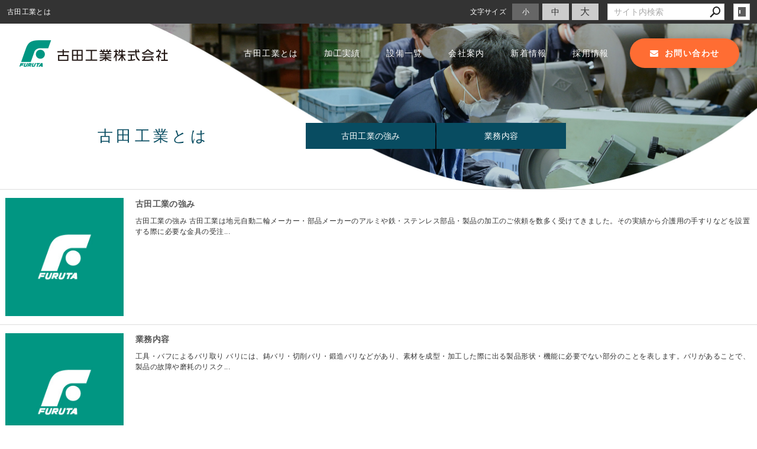

--- FILE ---
content_type: text/html; charset=utf-8
request_url: https://www.furuta-fua.com/about/?mode=list
body_size: 3780
content:
<!DOCTYPE html>
<html lang="ja">
	<head prefix="og: http://ogp.me/ns# fb: http://ogp.me/ns/fb# article: http://ogp.me/ns/article# website: http://ogp.me/ns/website#">
	<meta charset="UTF-8">
	<meta name="content-language" content="ja" />
	<meta name="robots" content="index,follow" />
	<meta name="revisit_after" content="7 days" />
	<meta name="author" content="古田工業株式会社" />
	<title>古田工業とは | バリ取り・バフ研磨は静岡県浜松市の古田工業株式会社</title>

    <meta name="description" content="古田工業では、バリを工具や羽布を使うことで取り除く作業をしております。また、表面加工に伴う穴あけなどの一部金属加工も併せてお受けしております。ブレーキレバーなどの手に触れる部分の加工を任されてきた実績から、やわらかな手ざわりの自由曲線を用いた製品のバリ取り・外観仕上げを得意とし、多品種小ロッドから対応しています。" />
	<meta name="keywords" content="浜松市,バリ取り,羽布,研磨,金属加工,外観仕上げ,古田工業" />

	<meta itemprop="name" content="古田工業とは | バリ取り・バフ研磨は静岡県浜松市の古田工業株式会社"/>
	<meta itemprop="image" content="https://www.furuta-fua.com/sitelogo.jpg"/>

	<meta property="og:site_name" content="バリ取り・バフ研磨は静岡県浜松市の古田工業株式会社" />
	<meta property="og:title" content="古田工業とは"/>
	<meta property="og:type" content="article"/>
	<meta property="og:url" content="https://www.furuta-fua.com/about/?mode=list"/>
	<meta property="og:image" content="https://www.furuta-fua.com/sitelogo.jpg"/>
	<meta property="og:description" content="古田工業では、バリを工具や羽布を使うことで取り除く作業をしております。また、表面加工に伴う穴あけなどの一部金属加工も併せてお受けしております。ブレーキレバーなどの手に触れる部分の加工を任されてきた実績から、やわらかな手ざわりの自由曲線を用いた製品のバリ取り・外観仕上げを得意とし、多品種小ロッドから対応しています。">
	<meta property="og:locale" content="ja_JP" />

	<link rel="canonical" href="https://www.furuta-fua.com/about/?mode=list"/>
	<link rel="alternate" type="application/rss+xml" title="ROR" href="/sitemap.xml" />
		
	<link rel="start" href="/index.php" title="バリ取り・バフ研磨は静岡県浜松市の古田工業株式会社" />
	<link rel="chapter" href="/about/" title="古田工業とは" />
	<link rel="chapter" href="/works/" title="加工実績" />
	<link rel="chapter" href="/company/" title="会社案内" />
	<link rel="chapter" href="/news/" title="新着情報" />
	<link rel="chapter" href="/recruit/" title="採用情報" />
	<link rel="chapter" href="/inquiry/" title="お問い合わせ" />
	<link rel="chapter" href="/privacy.php" title="プライバシーポリシー" />
	<link rel="chapter" href="/sitemap.php" title="サイトマップ" />
	<script>var hsRoot = "//secure.websapo.jp/";</script>
	<script src="//secure.websapo.jp/hs_js/assets.js"></script>
	<noscript>
		<section class="status">Javascriptが無効になっているため、正常に表示できない場合があります。</section>
	</noscript>
	<meta name="viewport" content="width=1000">
	<link href="//secure.websapo.jp/_site_template/layout/110_v1/asset/css/common.min.css" rel="stylesheet" id="defaultCSS" media="screen, projection, print" />
    <link href="//secure.websapo.jp/hs_asset/css/editor_template.min.css" rel="stylesheet" media="screen, projection, print" />
		<!--[if lte IE 8]>
		<script src="//secure.websapo.jp/_site_template/layout/110_v1/asset/js/PIE.js"></script>
	<![endif]-->
	<script src="//secure.websapo.jp/_site_template/layout/110_v1/asset/js/init.js"></script>
	<link rel="stylesheet" href="/asset/css/customize.min.css?ts=20230629" media="screen, projection, print" />
<script type="text/javascript" src="/asset/js/customize.min.js?ts=20230629"></script>
<meta name="msvalidate.01" content="63CA009E4AA3A03EFCDFF1550C441836" />
<meta name="google-site-verification" content="2xTGaiD8b_wCXktuW2e8o3ksM0_PBRUoB_g-WLJ4_ys" />
<meta name="format-detection" content="telephone=no">
<!-- Google Tag Manager -->
<script>(function(w,d,s,l,i){w[l]=w[l]||[];w[l].push({'gtm.start':
new Date().getTime(),event:'gtm.js'});var f=d.getElementsByTagName(s)[0],
j=d.createElement(s),dl=l!='dataLayer'?'&l='+l:'';j.async=true;j.src=
'https://www.googletagmanager.com/gtm.js?id='+i+dl;f.parentNode.insertBefore(j,f);
})(window,document,'script','dataLayer','GTM-WDQR6FQ');</script>
<!-- End Google Tag Manager -->
<!-- Google Tag Manager (noscript) -->
<noscript><iframe src="https://www.googletagmanager.com/ns.html?id=GTM-WDQR6FQ"
height="0" width="0" style="display:none;visibility:hidden"></iframe></noscript>
<!-- End Google Tag Manager (noscript) -->
</head>
  <body class="is--about is--list">

		<div id="allbox">
 
		<section class="toolbar">
			<div class="row">
				<h1 class="column-1-2" title="古田工業とは">古田工業とは</h1>
				<div class="tools column-1-2">
					<section class="hybsLogin right">
						<a href="/hs_admin/" class="button button-small button-border " target="_blank" title="サイト管理画面">login</a>
					</section>
					<!-- /.login -->
					<form method="post" action="/search.php">
					<section class="hybsSearch input-group right">
							<input type="text" name="search" class="input-small" placeholder="サイト内検索" value="">
							<span class="input-group-button input-group-button-small">
								<button type="submit" class="button button-text icon-search"></button>
							</span>
					</section>
					<!-- /.hybsSearch input-group -->
					</form>
					<section class="fontChange right">
						<label>文字サイズ</label>
						<button class="button button-small font-small current" data-font-size="fontSmall">小</button>
						<button class="button button-small font-middle" data-font-size="fontMiddle">中</button>
						<button class="button button-small font-large" data-font-size="fontLarge">大</button>
					</section>
					<!-- /.fontCange -->
				</div>
				<!-- /.tools -->
			</div>
			<!-- /.row -->
		</section>
		<!-- /.toolbar -->
<header id="header">
		<a href="https://www.furuta-fua.com/"><img src="/sitelogo.jpg" alt="バリ取り・バフ研磨は静岡県浜松市の古田工業株式会社"></a>	</header>
<nav id="gmenu" class="nav-inline">
	<ul>
								<li><a href="/" class="mhome" title="トップページ">トップページ</a></li>
												<li><a href="/about/" class="mabout current" title="古田工業とは">古田工業とは</a></li>
												<li><a href="/works/" class="mworks" title="加工実績">加工実績</a></li>
												<li><a href="/company/" class="mcompany" title="会社案内">会社案内</a></li>
												<li><a href="/news/" class="mnews" title="新着情報">新着情報</a></li>
												<li><a href="/recruit/" class="mrecruit" title="採用情報">採用情報</a></li>
														<li><a href="/inquiry/" class="minquiry" title="お問い合わせ">お問い合わせ</a></li>
																						</ul>
</nav>
<!-- /#gmenu -->
		<section class="mainImg">
			<div class="mainImgInner">
				<div class="p-inner-nav">
<h2>古田工業とは</h2>
<nav class="p-inner-nav-list" data-plugin="currentMenu"><a href="/about/">古田工業の強み</a> <a href="/about/?mode=detail&amp;article=2">業務内容</a></nav></div>
			</div>
		</section>
		<!-- /.mainImg -->


<div class="breadcrumbs">
	<ol>
		<li itemscope="itemscope" itemtype="http://data-vocabulary.org/Breadcrumb">
			<a href="/" itemprop="url" title="トップページ"><span itemprop="title">トップページ</span></a>
		</li>
		<li itemscope="itemscope" itemtype="http://data-vocabulary.org/Breadcrumb">
			<a itemprop="url" href="/about/" title="古田工業とは"><span itemprop="title">古田工業とは</span></a>
		</li>
	</ol>
</div>
<!-- /.breadcrumbs -->
	<div class="containerWrap">
		<div id="container" class="row ">
			<div id="main" class="column-3-4">
			
																		<section class="block block_head"></section>
				<!-- /.block -->

			<!--
<div id="exmain">
<div id="main" class="center">
-->

<style>
<!--
#main.center div.element_list div.list_text h4{display:inline;}
#main.center div.element_list div.list_imgflo div.artloop{float:left;display:block;padding:0 11px 5px;}
#main.center div.element_list div.list_imgflo div.list2{padding:0 11px 5px;}
#main.center div.element_list div.list_imgflo div.list3{padding:0;}
#main.center div.element_list div.list_imgflo div.list4{float:none;padding:0;}
-->
</style>
<div class="element element_list">











<div class="contents list_imgflo img-list4">
<div class="artloop list4" style="margin-bottom:10px;">
<table cellspacing="0" cellpadding="0" border="0"><td valign="top">
<a href="/about/main.php?mode=detail&article=1" title="古田工業の強み" class="thum_img"><img src="/image/underconstruction.gif" width="128" alt="古田工業の強み" /></a></td>
<td valign="top"><h5><a href="/about/main.php?mode=detail&article=1" title="古田工業の強み">古田工業の強み</a></h5><p class="catch"><strong></strong></p><p> 古田工業の強み 古田工業は地元自動二輪メーカー・部品メーカーのアルミや鉄・ステンレス部品・製品の加工のご依頼を数多く受けてきました。その実績から介護用の手すりなどを設置する際に必要な金具の受注...</p>

<!--カート用値段表示-->


</td></table></div>




<div class="artloop list4" style="margin-bottom:10px;">
<table cellspacing="0" cellpadding="0" border="0"><td valign="top">
<a href="/about/main.php?mode=detail&article=2" title="業務内容" class="thum_img"><img src="/image/underconstruction.gif" width="128" alt="業務内容" /></a></td>
<td valign="top"><h5><a href="/about/main.php?mode=detail&article=2" title="業務内容">業務内容</a></h5><p class="catch"><strong></strong></p><p> 工具・バフによるバリ取り バリには、鋳バリ・切削バリ・鍛造バリなどがあり、素材を成型・加工した際に出る製品形状・機能に必要でない部分のことを表します。バリがあることで、製品の故障や磨耗のリスク...</p>

<!--カート用値段表示-->


</td></table></div>



</div><!--contents list_imgflo-->


	
</div><!--//ELEMENT-->

<!--//ELEMENT-->
								<section class="block block_foot">		<div class="element element_freearea">
		<div class="p-inner-nav"><nav class="p-inner-nav-list" data-plugin="currentMenu"><a href="/about/">古田工業の強み</a> <a href="/about/?mode=detail&amp;article=2">業務内容</a></nav></div>
	</div>
	</section>
				<!-- /.block -->
								<section class="block block_foot">		<div class="element element_freearea">
		<div data-load-html="block-inquiry">&nbsp;</div>
	</div>
	</section>
				<!-- /.block -->
								<section class="block block_foot">		<div class="element element_freearea">
		<div data-load-html="block-recruit">&nbsp;</div>
	</div>
	</section>
				<!-- /.block -->

			</div>
			<!-- /#main -->
			<div id="side" class="column-1-4">
				</div>
			<!-- /#main -->
			
		</div>
		<!-- /#container -->
	</div>
	<!-- /.containerWrap -->
		<footer>
	<a href="#top" class="pagetop">page top</a>
	<nav id="footerNav">
		<ul class="contentsNav">
			<li>
				<a href="/" title="トップページ">トップページ</a>
			</li>

					<li>
				<a href="/about/" title="古田工業とは">古田工業とは</a>
			</li>
					<li>
				<a href="/works/" title="加工実績">加工実績</a>
			</li>
					<li>
				<a href="/company/" title="会社案内">会社案内</a>
			</li>
					<li>
				<a href="/news/" title="新着情報">新着情報</a>
			</li>
					<li>
				<a href="/recruit/" title="採用情報">採用情報</a>
			</li>
					<li>
				<a href="/inquiry/" title="お問い合わせ">お問い合わせ</a>
			</li>
					</ul>
		<ul class="subNav">
									<li><a href="/privacy.php" title="プライバシーポリシー">プライバシーポリシー</a></li>									<li><a href="/sitemap.php" title="サイトマップ">サイトマップ</a></li>		</ul>
	</nav>
	<!-- /#footerNav -->
	<small class="copyright"><a href="https://www.furuta-fua.com/" title="バリ取り・バフ研磨は静岡県浜松市の古田工業株式会社" >Copyright 2024. 古田工業株式会社. All Rights Reserved.</a></small>
	<small class="promotion"><a href="https://www.websapo.jp/" target="_blank" rel="nofollow">Websapo</a></small>
	
	
</footer>	</div>
	<!-- /#allbox -->
	
	</body>
</html>

--- FILE ---
content_type: text/html
request_url: https://www.furuta-fua.com/asset/html/footer.html?ts=20230628
body_size: 101
content:
<div class="p-footer">

  <div class="p-footer__logo">
    <a href="/"><img src="/asset/img/home/logo_footer.png" alt="北斗わかば病院" width="239"></a>
  </div>
  <!-- /.p-footer__logo -->

  <nav class="p-footer__nav footnav-page">
    <a href="/about/">古田工業とは</a>
    <a href="/works/">加工実績</a>
    <a href="/company/?mode=detail&article=2">設備一覧</a>
    <a href="/company/">会社案内</a>
    <a href="/news/">新着情報</a>
    <a href="/inquiry/">お問い合わせ</a>
  </nav>
  <!-- /.p-footer__nav -->
  <nav class="p-footer__nav footnav-other">
    <a href="/sitemap.php">サイトマップ</a>
    <a href="/privacy.php">プライバシーポリシー</a>
  </nav>
  <!-- /.p-footer__nav -->
  <div class="p-pagetop__wrap">
    <a href="#pagetop" class="p-pagetop"><span>GO TOP</span></a>
  </div>
  <!-- /.p-pagetop__wrap -->
</div>
<!-- /.p-footer -->

--- FILE ---
content_type: text/html
request_url: https://www.furuta-fua.com/asset/html/contentFooter.html
body_size: 321
content:
<div class="p-contfooter">
  <!-- Content Footer -->
  <div class="p-footer-inquiry">
    <div class="p-footer-inquiry__item">
      <h3 class="p-footer-inquiry__title">お気軽にお問い合わせください</h3>
      <!-- /.p-footer-inquiry__title -->
      <ul class="p-footer-inquiry__list">
        <li>いっけん無理と思われる切羽詰まった納期</li>
        <li>細かすぎて手間のかかる製品・部品</li>
        <li>他社に断られた無理な小ロット生産</li>
      </ul>
      <!-- /.p-footer-inquiry__list -->
    </div>
    <!-- /.p-footer-inquiry__item -->
    <div class="p-footer-inquiry__item">
      <div class="p-footer-inquiry__tell">
        <small>受付時間　平日 8:30 〜 17:00</small>
        <a href="tel:053.585.4808"><strong>053-585-4808</strong></a>
      </div>
      <div class="p-footer-inquiry__link">
        <a href="/inquiry/?mode=detail&article=1" class="button button-white button-pill button-shadow">
          <span>お問い合わせフォーム</span>
        </a>
      </div>
    </div>
    <!-- /.p-footer-inquiry__item -->
  </div>
  <!-- /.p-footer-inquiry -->
  <div class="p-footer-recruit">
    <div class="p-footer-recruit__inner">
      <h3 class="p-footer-recruit__title">RECRUIT</h3>
      <!-- /.p-footer-recruit__title -->
      <p class="p-footer-recruit__desc">一緒に働いてくれる職人を<br class="visible-xsmall">募集しています</p>
      <!-- /.p-footer-recruit__desc -->
      <a href="/recruit/" class="p-footer-recruit__link button button-tertiary button-pill button-shadow"><span>採用情報</span></a>
      <!-- /.button-tertiary button-pill -->
    </div>
    <!-- /.p-footer-recruit__inner -->
  </div>
  <!-- /.p-footer-recruit -->
</div>
<!-- /.p-contfooter -->

--- FILE ---
content_type: text/html
request_url: https://www.furuta-fua.com/asset/html/header.html?ts=20230628
body_size: 65
content:
<header class="p-header">
  <h1 class="p-header__logo"><a href="/"><img src="/asset/img/home/top_logo.png" alt="古田工業" width="258"></a></h1>
  <!-- /.p-header__logo -->
  <div class="p-gnav">
    <ul class="p-gnav__list">
      <li class="p-gnav__item"><a href="/about/">古田工業とは</a></li>
      <li class="p-gnav__item"><a href="/works/">加工実績</a></li>
      <li class="p-gnav__item"><a href="/company/?mode=detail&article=2">設備一覧</a></li>
      <li class="p-gnav__item"><a href="/company/">会社案内</a></li>
      <li class="p-gnav__item"><a href="/news/">新着情報</a></li>
      <li class="p-gnav__item"><a href="/recruit/">採用情報</a></li>
    </ul>
    <!-- /.p-gnav__list -->
    <div class="p-gnav__link">
      <a href="/inquiry/" class="button button-pill button-quaternary button-shadow"><i class="fa fa-envelope" aria-hidden="true"></i><span>お問い合わせ</span></a>
    </div>
  </div>
</header>
<!-- /.p-header -->

--- FILE ---
content_type: text/html
request_url: https://www.furuta-fua.com/asset/html/block-inquiry.html
body_size: 113
content:
<div class="p-footer-inquiry">
  <div class="p-footer-inquiry__item">
    <h3 class="p-footer-inquiry__title">お気軽にお問い合わせください</h3>
    <!-- /.p-footer-inquiry__title -->
    <ul class="p-footer-inquiry__list">
      <li>いっけん無理と思われる切羽詰まった納期</li>
      <li>細かすぎて手間のかかる製品・部品</li>
      <li>他社に断られた無理な小ロット生産</li>
    </ul>
    <!-- /.p-footer-inquiry__list -->
  </div>
  <!-- /.p-footer-inquiry__item -->
  <div class="p-footer-inquiry__item">
    <div class="p-footer-inquiry__tell">
      <small>受付時間　平日 8:30 〜 17:00</small>
      <a href="tel:053.585.4808"><strong>053-585-4808</strong></a>
    </div>
    <div class="p-footer-inquiry__link">
      <a href="/inquiry/?mode=detail&article=1" class="button button-white button-pill button-shadow">
        <span>お問い合わせフォーム</span>
      </a>
    </div>
  </div>
  <!-- /.p-footer-inquiry__item -->
</div>
<!-- /.p-footer-inquiry -->


--- FILE ---
content_type: text/html
request_url: https://www.furuta-fua.com/asset/html/block-recruit.html
body_size: -99
content:
<div class="p-footer-recruit">
  <div class="p-footer-recruit__inner">
    <h3 class="p-footer-recruit__title">RECRUIT</h3>
    <!-- /.p-footer-recruit__title -->
    <p class="p-footer-recruit__desc">一緒に働いてくれる職人を<br class="visible-xsmall">募集しています</p>
    <!-- /.p-footer-recruit__desc -->
    <a href="/recruit/" class="p-footer-recruit__link button button-tertiary button-pill button-shadow"><span>採用情報</span></a>
    <!-- /.button-tertiary button-pill -->
  </div>
  <!-- /.p-footer-recruit__inner -->
</div>
<!-- /.p-footer-recruit -->


--- FILE ---
content_type: text/css
request_url: https://www.furuta-fua.com/asset/css/customize.min.css?ts=20230629
body_size: 37481
content:
@charset "UTF-8";
/*!
 * Turret v3.3.1
 * http://turret.bigfish.tv
 *
 * Licensed under the MIT license.
 * http://www.opensource.org/licenses/mit-license.php
 * 
 * Copyright 2016 Bigfish
 * http://www.bigfish.tv
 */
/*! normalize.css v3.0.3 | MIT License | github.com/necolas/normalize.css */html{font-family:sans-serif;-ms-text-size-adjust:100%;-webkit-text-size-adjust:100%}body{margin:0}article,aside,details,figcaption,figure,footer,header,hgroup,main,menu,nav,section,summary{display:block}audio,canvas,progress,video{display:inline-block;vertical-align:baseline}audio:not([controls]){display:none;height:0}[hidden],template{display:none}a{background-color:transparent}a:active,a:hover{outline:0}abbr[title]{border-bottom:1px dotted}b,strong{font-weight:700}dfn{font-style:italic}h1{font-size:2em;margin:.67em 0}mark{color:#000}small{font-size:80%}sub,sup{font-size:75%;line-height:0;position:relative;vertical-align:baseline}sup{top:-.5em}sub{bottom:-.25em}img{border:0}svg:not(:root){overflow:hidden}figure{margin:1em 40px}hr{box-sizing:content-box;height:0}code,kbd,pre,samp{font-family:monospace,monospace;font-size:1em}button,input,optgroup,select,textarea{color:inherit;font:inherit;margin:0}button{overflow:visible}button,select{text-transform:none}button,html input[type=button],input[type=reset],input[type=submit]{-webkit-appearance:button;cursor:pointer}button[disabled],html input[disabled]{cursor:default}button::-moz-focus-inner,input::-moz-focus-inner{border:0;padding:0}input{line-height:normal}input[type=checkbox],input[type=radio]{box-sizing:border-box;padding:0}input[type=number]::-webkit-inner-spin-button,input[type=number]::-webkit-outer-spin-button{height:auto}input[type=search]{-webkit-appearance:textfield;box-sizing:content-box}input[type=search]::-webkit-search-cancel-button,input[type=search]::-webkit-search-decoration{-webkit-appearance:none}fieldset{border:1px solid silver;margin:0 2px;padding:.35em .625em .75em}legend{border:0;padding:0}textarea{overflow:auto}optgroup{font-weight:700}table{border-collapse:collapse;border-spacing:0}td,th{padding:0}:root{font-size:10px}@media (min-width:1680px){:root{font-size:10px}}@media (min-width:1280px) and (max-width:1679px){:root{font-size:10px}}@media (min-width:1050px) and (max-width:1279px){:root{font-size:10px}}@media (min-width:768px) and (max-width:1049px){:root{font-size:10px}}@media (max-width:767px){:root{font-size:10px}}html *{-webkit-font-smoothing:antialiased;-moz-osx-font-smoothing:grayscale}*,:after,:before{box-sizing:border-box}:focus{outline:0}html{-webkit-tap-highlight-color:rgba(0,0,0,0)}body{font-family:-apple-system,BlinkMacSystemFont,Helvetica Neue,游ゴシック体,Yu Gothic,YuGothic,游ゴシック Medium,Hiragino Kaku Gothic ProN,メイリオ,meiryo,sans-serif;font-weight:400;color:#333;line-height:1.5;letter-spacing:.03rem;background:#fff;font-size:1.4rem}a{color:#009682;text-decoration:none;transition:color .2s ease-in-out}a:not(.button):focus,a:not(.button):hover{color:#222;text-decoration:underline}img{vertical-align:bottom}img.rounded{border-radius:8px}img.circle{border-radius:50%}img.responsive{width:100%;height:auto}@page{size:A4;margin:1.5cm 2cm}@media print{*,:after,:before{background:transparent!important;color:#000!important;box-shadow:none!important;text-shadow:none!important}a,a:visited{text-decoration:underline}a[href]:after{content:'("attr(href)")'}a[href^="#"]:after{content:""}abbr[title]:after{content:'("attr(title)")'}blockquote,pre{border:1px solid #999;page-break-inside:avoid}thead{display:table-header-group}img,tr{page-break-inside:avoid}img{max-width:100%!important}h2,h3,p{orphans:3;widows:3}h2,h3{page-break-after:avoid}table{border-collapse:collapse!important}table td,table th{background-color:#fff!important}}dd:first-child,dl:first-child,dt:first-child,ol>li:first-child,p:first-child,ul>li:first-child{margin-top:0}dd:last-child,dl:last-child,dt:last-child,ol>li:last-child,p:last-child,ul>li:last-child{margin-bottom:0}h1,h2,h3,h4,h5,h6{margin:0 0 1em;padding:0;color:#333;line-height:1.35}h1,h1 small,h2,h2 small,h3,h3 small,h4,h4 small,h5,h5 small,h6,h6 small{font-family:-apple-system,BlinkMacSystemFont,Helvetica Neue,游ゴシック体,Yu Gothic,YuGothic,游ゴシック Medium,Hiragino Kaku Gothic ProN,メイリオ,meiryo,sans-serif;font-weight:500}h1 small,h2 small,h3 small,h4 small,h5 small,h6 small{font-size:.6em;color:#555}h1{font-size:3.2rem}h2{font-size:2.4rem}h3{font-size:2rem}h4{font-size:1.8rem}h5{font-size:1.6rem}h6{font-size:1.4rem}p{margin:2rem 0;font-weight:400;font-size:1.4rem}.lead,p{font-family:-apple-system,BlinkMacSystemFont,Helvetica Neue,游ゴシック体,Yu Gothic,YuGothic,游ゴシック Medium,Hiragino Kaku Gothic ProN,メイリオ,meiryo,sans-serif;color:#333;line-height:1.5}.lead{margin:0 0 2rem;font-weight:300;font-size:1.8rem}strong{font-family:-apple-system,BlinkMacSystemFont,Helvetica Neue,游ゴシック体,Yu Gothic,YuGothic,游ゴシック Medium,Hiragino Kaku Gothic ProN,メイリオ,meiryo,sans-serif;font-weight:700}em{font-style:italic}hr{clear:both;margin:3rem auto;border:0;height:1px;background:#ddd}blockquote{margin:3rem 0;padding:0 2rem;font-family:-apple-system,BlinkMacSystemFont,Helvetica Neue,游ゴシック体,Yu Gothic,YuGothic,游ゴシック Medium,Hiragino Kaku Gothic ProN,メイリオ,meiryo,sans-serif;font-weight:300;font-size:1.8rem;font-style:normal;line-height:1.5;color:#333}blockquote p{margin:0;font-family:inherit;font-weight:inherit;font-size:inherit;font-style:inherit;line-height:inherit;color:inherit}blockquote cite{display:block;margin:1rem 0;font-size:1.6rem;font-style:normal;text-align:left}.pullout,blockquote cite{font-family:-apple-system,BlinkMacSystemFont,Helvetica Neue,游ゴシック体,Yu Gothic,YuGothic,游ゴシック Medium,Hiragino Kaku Gothic ProN,メイリオ,meiryo,sans-serif;color:#333}.pullout{margin:3rem 0;padding:0 2rem;font-weight:300;font-size:1.8rem;border:solid #009682;border-width:0 0 0 .4rem}ol,ul{margin:2rem 0;padding:0}ol li,ul li{margin:1rem 0 1rem 2rem;padding:0;font-family:-apple-system,BlinkMacSystemFont,Helvetica Neue,游ゴシック体,Yu Gothic,YuGothic,游ゴシック Medium,Hiragino Kaku Gothic ProN,メイリオ,meiryo,sans-serif;font-weight:400;font-size:1.4rem;color:#333;line-height:1.5}ol li ul,ul li ul{margin:1rem 0;padding:0}ol li ul li,ul li ul li{margin:1rem 0 1rem 2rem}ul,ul li ul{list-style:disc}.list-unstyled{list-style:none}.list-unstyled li{margin-left:0}.list-inline li{display:inline-block}dl{margin:2rem 0;padding:0}dt{margin:1rem 0;font-weight:600}dd,dt{font-family:-apple-system,BlinkMacSystemFont,Helvetica Neue,游ゴシック体,Yu Gothic,YuGothic,游ゴシック Medium,Hiragino Kaku Gothic ProN,メイリオ,meiryo,sans-serif;font-size:1.6rem;color:#333}dd{margin:0 0 2rem}code,dd{font-weight:400}code{font-family:Monaco,Menlo,Consolas,Courier New,monospace;font-size:1.2rem;color:#ffc557}pre{margin:2rem 0;padding:1rem;overflow:auto;color:#333;direction:ltr;text-align:left;white-space:pre;word-spacing:normal;word-break:normal;-moz-tab-size:4;tab-size:4;-webkit-hyphens:none;-ms-hyphens:none;hyphens:none;background:#fafafc;border:1px solid #ddd}kbd,pre code{color:#ffc557}kbd{margin:0 .5rem;padding:.4rem;font-family:Monaco,Menlo,Consolas,Courier New,monospace;font-size:1.2rem;background:#fafafc;border:1px solid #ddd}kbd,mark{font-weight:400}mark{margin:0;padding:.3rem .6rem;font-family:-apple-system,BlinkMacSystemFont,Helvetica Neue,游ゴシック体,Yu Gothic,YuGothic,游ゴシック Medium,Hiragino Kaku Gothic ProN,メイリオ,meiryo,sans-serif;font-size:1.4rem;color:#333;background:#ff0;border:none;border-radius:0}mark.error{color:#fff;background:#d91e18;border:none}mark.warning{color:#fff;background:#ff4500;border:none}mark.success{color:#fff;background:#0a0;border:none}mark.info{color:#fff;background:#1e90ff;border:none}.container{position:relative;margin:0 auto;width:100%;*zoom:1}.container:after,.container:before{content:" ";display:table}.container:after{clear:both}@media (min-width:1680px){.container{padding-left:.6rem;padding-right:.6rem;max-width:1050px}}@media (min-width:1280px) and (max-width:1679px){.container{padding-left:.6rem;padding-right:.6rem;max-width:1050px}}@media (min-width:1050px) and (max-width:1279px){.container{padding-left:.6rem;padding-right:.6rem;max-width:1050px}}@media (min-width:768px) and (max-width:1049px){.container{padding-left:.6rem;padding-right:.6rem;max-width:100%}}@media (max-width:767px){.container{padding-left:.6rem;padding-right:.6rem;max-width:100%}}.row{margin-left:-.6rem;margin-right:-.6rem;*zoom:1}.row:after,.row:before{content:" ";display:table}.row:after{clear:both}.row.no-gutter{margin-left:0;margin-right:0}@media (min-width:1680px){.row{margin-left:-.6rem;margin-right:-.6rem}.row.no-gutter-xlarge{margin-left:0;margin-right:0}}@media (min-width:1280px) and (max-width:1679px){.row{margin-left:-.6rem;margin-right:-.6rem}.row.no-gutter-large{margin-left:0;margin-right:0}}@media (min-width:1050px) and (max-width:1279px){.row{margin-left:-.6rem;margin-right:-.6rem}.row.no-gutter-medium{margin-left:0;margin-right:0}}@media (min-width:768px) and (max-width:1049px){.row{margin-left:-.6rem;margin-right:-.6rem}.row.no-gutter-small{margin-left:0;margin-right:0}}@media (max-width:767px){.row{margin-left:-.6rem;margin-right:-.6rem}.row.no-gutter-xsmall{margin-left:0;margin-right:0}}.no-gutter{padding:0!important}.gutter-top{padding-top:1.2rem!important}.gutter-bottom{padding-bottom:1.2rem!important}.gutter-left{padding-left:.6rem!important}.gutter-right{padding-right:.6rem!important}@media (min-width:1680px){.no-gutter-xlarge{padding:0!important}.gutter-top{padding-top:1.2rem!important}.gutter-bottom{padding-bottom:1.2rem!important}.gutter-left{padding-left:.6rem!important}.gutter-right{padding-right:.6rem!important}}@media (min-width:1280px) and (max-width:1679px){.no-gutter-large{padding:0!important}.gutter-top{padding-top:1.2rem!important}.gutter-bottom{padding-bottom:1.2rem!important}.gutter-left{padding-left:.6rem!important}.gutter-right{padding-right:.6rem!important}}@media (min-width:1050px) and (max-width:1279px){.no-gutter-medium{padding:0!important}.gutter-top{padding-top:1.2rem!important}.gutter-bottom{padding-bottom:1.2rem!important}.gutter-left{padding-left:.6rem!important}.gutter-right{padding-right:.6rem!important}}@media (min-width:768px) and (max-width:1049px){.no-gutter-small{padding:0!important}.gutter-top{padding-top:1.2rem!important}.gutter-bottom{padding-bottom:1.2rem!important}.gutter-left{padding-left:.6rem!important}.gutter-right{padding-right:.6rem!important}}@media (max-width:767px){.no-gutter-xsmall{padding:0!important}.gutter-top{padding-top:1.2rem!important}.gutter-bottom{padding-bottom:1.2rem!important}.gutter-left{padding-left:.6rem!important}.gutter-right{padding-right:.6rem!important}}[class*=column-]{float:left;position:relative;min-height:1px;padding-left:.6rem;padding-right:.6rem}[class*=column-].column-center{float:none;margin-left:auto;margin-right:auto}@media (min-width:1680px){[class*=column-]{padding-left:.6rem;padding-right:.6rem}}@media (min-width:1280px) and (max-width:1679px){[class*=column-]{padding-left:.6rem;padding-right:.6rem}}@media (min-width:1050px) and (max-width:1279px){[class*=column-]{padding-left:.6rem;padding-right:.6rem}}@media (min-width:768px) and (max-width:1049px){[class*=column-]{padding-left:.6rem;padding-right:.6rem}}@media (max-width:767px){[class*=column-]{padding-left:.6rem;padding-right:.6rem}}.column-1{width:100%}.column-1-2,.column-2-4,.column-3-6,.column-4-8,.column-5-10,.column-6-12{width:50%}.column-1-3,.column-2-6,.column-3-9,.column-4-12{width:33.3333%}.column-2-3,.column-4-6,.column-6-9,.column-8-12{width:66.6666%}.column-1-4,.column-2-8,.column-3-12{width:25%}.column-3-4,.column-6-8,.column-9-12{width:75%}.column-1-5,.column-2-10{width:20%}.column-2-5,.column-4-10{width:40%}.column-3-5,.column-6-10{width:60%}.column-4-5,.column-8-10{width:80%}.column-1-6,.column-2-12{width:16.6667%}.column-5-6{width:83.3335%}.column-1-7{width:14.2857%}.column-2-7{width:28.5714%}.column-3-7{width:42.8571%}.column-4-7{width:57.1428%}.column-5-7{width:71.4285%}.column-6-7{width:85.7142%}.column-1-8{width:12.5%}.column-3-8{width:37.5%}.column-5-8{width:62.5%}.column-7-8{width:87.5%}.column-1-9{width:11.1111%}.column-2-9{width:22.2222%}.column-4-9{width:44.4444%}.column-5-9{width:55.5555%}.column-7-9{width:77.7777%}.column-8-9{width:88.8888%}.column-1-10{width:10%}.column-3-10{width:30%}.column-7-10{width:70%}.column-9-10{width:90%}.column-1-11{width:9.0909%}.column-2-11{width:18.1818%}.column-3-11{width:27.2727%}.column-4-11{width:36.3636%}.column-5-11{width:45.4545%}.column-6-11{width:54.5454%}.column-7-11{width:63.6363%}.column-8-11{width:72.7272%}.column-9-11{width:81.8181%}.column-10-11{width:90.909%}.column-1-12{width:8.3333%}.column-5-12{width:41.6665%}.column-7-12{width:58.3331%}.column-10-12{width:83.333%}.column-11-12{width:91.6663%}@media (min-width:1680px){.column-xlarge-1{width:100%}.column-xlarge-1-2,.column-xlarge-2-4,.column-xlarge-3-6,.column-xlarge-4-8,.column-xlarge-5-10,.column-xlarge-6-12{width:50%}.column-xlarge-1-3,.column-xlarge-2-6,.column-xlarge-3-9,.column-xlarge-4-12{width:33.3333%}.column-xlarge-2-3,.column-xlarge-4-6,.column-xlarge-6-9,.column-xlarge-8-12{width:66.6666%}.column-xlarge-1-4,.column-xlarge-2-8,.column-xlarge-3-12{width:25%}.column-xlarge-3-4,.column-xlarge-6-8,.column-xlarge-9-12{width:75%}.column-xlarge-1-5,.column-xlarge-2-10{width:20%}.column-xlarge-2-5,.column-xlarge-4-10{width:40%}.column-xlarge-3-5,.column-xlarge-6-10{width:60%}.column-xlarge-4-5,.column-xlarge-8-10{width:80%}.column-xlarge-1-6,.column-xlarge-2-12{width:16.6667%}.column-xlarge-5-6{width:83.3335%}.column-xlarge-1-7{width:14.2857%}.column-xlarge-2-7{width:28.5714%}.column-xlarge-3-7{width:42.8571%}.column-xlarge-4-7{width:57.1428%}.column-xlarge-5-7{width:71.4285%}.column-xlarge-6-7{width:85.7142%}.column-xlarge-1-8{width:12.5%}.column-xlarge-3-8{width:37.5%}.column-xlarge-5-8{width:62.5%}.column-xlarge-7-8{width:87.5%}.column-xlarge-1-9{width:11.1111%}.column-xlarge-2-9{width:22.2222%}.column-xlarge-4-9{width:44.4444%}.column-xlarge-5-9{width:55.5555%}.column-xlarge-7-9{width:77.7777%}.column-xlarge-8-9{width:88.8888%}.column-xlarge-1-10{width:10%}.column-xlarge-3-10{width:30%}.column-xlarge-7-10{width:70%}.column-xlarge-9-10{width:90%}.column-xlarge-1-11{width:9.0909%}.column-xlarge-2-11{width:18.1818%}.column-xlarge-3-11{width:27.2727%}.column-xlarge-4-11{width:36.3636%}.column-xlarge-5-11{width:45.4545%}.column-xlarge-6-11{width:54.5454%}.column-xlarge-7-11{width:63.6363%}.column-xlarge-8-11{width:72.7272%}.column-xlarge-9-11{width:81.8181%}.column-xlarge-10-11{width:90.909%}.column-xlarge-1-12{width:8.3333%}.column-xlarge-5-12{width:41.6665%}.column-xlarge-7-12{width:58.3331%}.column-xlarge-10-12{width:83.333%}.column-xlarge-11-12{width:91.6663%}}@media (min-width:1280px) and (max-width:1679px){.column-large-1{width:100%}.column-large-1-2,.column-large-2-4,.column-large-3-6,.column-large-4-8,.column-large-5-10,.column-large-6-12{width:50%}.column-large-1-3,.column-large-2-6,.column-large-3-9,.column-large-4-12{width:33.3333%}.column-large-2-3,.column-large-4-6,.column-large-6-9,.column-large-8-12{width:66.6666%}.column-large-1-4,.column-large-2-8,.column-large-3-12{width:25%}.column-large-3-4,.column-large-6-8,.column-large-9-12{width:75%}.column-large-1-5,.column-large-2-10{width:20%}.column-large-2-5,.column-large-4-10{width:40%}.column-large-3-5,.column-large-6-10{width:60%}.column-large-4-5,.column-large-8-10{width:80%}.column-large-1-6,.column-large-2-12{width:16.6667%}.column-large-5-6{width:83.3335%}.column-large-1-7{width:14.2857%}.column-large-2-7{width:28.5714%}.column-large-3-7{width:42.8571%}.column-large-4-7{width:57.1428%}.column-large-5-7{width:71.4285%}.column-large-6-7{width:85.7142%}.column-large-1-8{width:12.5%}.column-large-3-8{width:37.5%}.column-large-5-8{width:62.5%}.column-large-7-8{width:87.5%}.column-large-1-9{width:11.1111%}.column-large-2-9{width:22.2222%}.column-large-4-9{width:44.4444%}.column-large-5-9{width:55.5555%}.column-large-7-9{width:77.7777%}.column-large-8-9{width:88.8888%}.column-large-1-10{width:10%}.column-large-3-10{width:30%}.column-large-7-10{width:70%}.column-large-9-10{width:90%}.column-large-1-11{width:9.0909%}.column-large-2-11{width:18.1818%}.column-large-3-11{width:27.2727%}.column-large-4-11{width:36.3636%}.column-large-5-11{width:45.4545%}.column-large-6-11{width:54.5454%}.column-large-7-11{width:63.6363%}.column-large-8-11{width:72.7272%}.column-large-9-11{width:81.8181%}.column-large-10-11{width:90.909%}.column-large-1-12{width:8.3333%}.column-large-5-12{width:41.6665%}.column-large-7-12{width:58.3331%}.column-large-10-12{width:83.333%}.column-large-11-12{width:91.6663%}}@media (min-width:1050px) and (max-width:1279px){.column-medium-1{width:100%}.column-medium-1-2,.column-medium-2-4,.column-medium-3-6,.column-medium-4-8,.column-medium-5-10,.column-medium-6-12{width:50%}.column-medium-1-3,.column-medium-2-6,.column-medium-3-9,.column-medium-4-12{width:33.3333%}.column-medium-2-3,.column-medium-4-6,.column-medium-6-9,.column-medium-8-12{width:66.6666%}.column-medium-1-4,.column-medium-2-8,.column-medium-3-12{width:25%}.column-medium-3-4,.column-medium-6-8,.column-medium-9-12{width:75%}.column-medium-1-5,.column-medium-2-10{width:20%}.column-medium-2-5,.column-medium-4-10{width:40%}.column-medium-3-5,.column-medium-6-10{width:60%}.column-medium-4-5,.column-medium-8-10{width:80%}.column-medium-1-6,.column-medium-2-12{width:16.6667%}.column-medium-5-6{width:83.3335%}.column-medium-1-7{width:14.2857%}.column-medium-2-7{width:28.5714%}.column-medium-3-7{width:42.8571%}.column-medium-4-7{width:57.1428%}.column-medium-5-7{width:71.4285%}.column-medium-6-7{width:85.7142%}.column-medium-1-8{width:12.5%}.column-medium-3-8{width:37.5%}.column-medium-5-8{width:62.5%}.column-medium-7-8{width:87.5%}.column-medium-1-9{width:11.1111%}.column-medium-2-9{width:22.2222%}.column-medium-4-9{width:44.4444%}.column-medium-5-9{width:55.5555%}.column-medium-7-9{width:77.7777%}.column-medium-8-9{width:88.8888%}.column-medium-1-10{width:10%}.column-medium-3-10{width:30%}.column-medium-7-10{width:70%}.column-medium-9-10{width:90%}.column-medium-1-11{width:9.0909%}.column-medium-2-11{width:18.1818%}.column-medium-3-11{width:27.2727%}.column-medium-4-11{width:36.3636%}.column-medium-5-11{width:45.4545%}.column-medium-6-11{width:54.5454%}.column-medium-7-11{width:63.6363%}.column-medium-8-11{width:72.7272%}.column-medium-9-11{width:81.8181%}.column-medium-10-11{width:90.909%}.column-medium-1-12{width:8.3333%}.column-medium-5-12{width:41.6665%}.column-medium-7-12{width:58.3331%}.column-medium-10-12{width:83.333%}.column-medium-11-12{width:91.6663%}}@media (min-width:768px) and (max-width:1049px){.column-small-1{width:100%}.column-small-1-2,.column-small-2-4,.column-small-3-6,.column-small-4-8,.column-small-5-10,.column-small-6-12{width:50%}.column-small-1-3,.column-small-2-6,.column-small-3-9,.column-small-4-12{width:33.3333%}.column-small-2-3,.column-small-4-6,.column-small-6-9,.column-small-8-12{width:66.6666%}.column-small-1-4,.column-small-2-8,.column-small-3-12{width:25%}.column-small-3-4,.column-small-6-8,.column-small-9-12{width:75%}.column-small-1-5,.column-small-2-10{width:20%}.column-small-2-5,.column-small-4-10{width:40%}.column-small-3-5,.column-small-6-10{width:60%}.column-small-4-5,.column-small-8-10{width:80%}.column-small-1-6,.column-small-2-12{width:16.6667%}.column-small-5-6{width:83.3335%}.column-small-1-7{width:14.2857%}.column-small-2-7{width:28.5714%}.column-small-3-7{width:42.8571%}.column-small-4-7{width:57.1428%}.column-small-5-7{width:71.4285%}.column-small-6-7{width:85.7142%}.column-small-1-8{width:12.5%}.column-small-3-8{width:37.5%}.column-small-5-8{width:62.5%}.column-small-7-8{width:87.5%}.column-small-1-9{width:11.1111%}.column-small-2-9{width:22.2222%}.column-small-4-9{width:44.4444%}.column-small-5-9{width:55.5555%}.column-small-7-9{width:77.7777%}.column-small-8-9{width:88.8888%}.column-small-1-10{width:10%}.column-small-3-10{width:30%}.column-small-7-10{width:70%}.column-small-9-10{width:90%}.column-small-1-11{width:9.0909%}.column-small-2-11{width:18.1818%}.column-small-3-11{width:27.2727%}.column-small-4-11{width:36.3636%}.column-small-5-11{width:45.4545%}.column-small-6-11{width:54.5454%}.column-small-7-11{width:63.6363%}.column-small-8-11{width:72.7272%}.column-small-9-11{width:81.8181%}.column-small-10-11{width:90.909%}.column-small-1-12{width:8.3333%}.column-small-5-12{width:41.6665%}.column-small-7-12{width:58.3331%}.column-small-10-12{width:83.333%}.column-small-11-12{width:91.6663%}}@media (max-width:767px){.column-xsmall-1,[class*=column-]{width:100%}.column-xsmall-1-2,.column-xsmall-2-4,.column-xsmall-3-6,.column-xsmall-4-8,.column-xsmall-5-10,.column-xsmall-6-12{width:50%}.column-xsmall-1-3,.column-xsmall-2-6,.column-xsmall-3-9,.column-xsmall-4-12{width:33.3333%}.column-xsmall-2-3,.column-xsmall-4-6,.column-xsmall-6-9,.column-xsmall-8-12{width:66.6666%}.column-xsmall-1-4,.column-xsmall-2-8,.column-xsmall-3-12{width:25%}.column-xsmall-3-4,.column-xsmall-6-8,.column-xsmall-9-12{width:75%}.column-xsmall-1-5,.column-xsmall-2-10{width:20%}.column-xsmall-2-5,.column-xsmall-4-10{width:40%}.column-xsmall-3-5,.column-xsmall-6-10{width:60%}.column-xsmall-4-5,.column-xsmall-8-10{width:80%}.column-xsmall-1-6,.column-xsmall-2-12{width:16.6667%}.column-xsmall-5-6{width:83.3335%}.column-xsmall-1-7{width:14.2857%}.column-xsmall-2-7{width:28.5714%}.column-xsmall-3-7{width:42.8571%}.column-xsmall-4-7{width:57.1428%}.column-xsmall-5-7{width:71.4285%}.column-xsmall-6-7{width:85.7142%}.column-xsmall-1-8{width:12.5%}.column-xsmall-3-8{width:37.5%}.column-xsmall-5-8{width:62.5%}.column-xsmall-7-8{width:87.5%}.column-xsmall-1-9{width:11.1111%}.column-xsmall-2-9{width:22.2222%}.column-xsmall-4-9{width:44.4444%}.column-xsmall-5-9{width:55.5555%}.column-xsmall-7-9{width:77.7777%}.column-xsmall-8-9{width:88.8888%}.column-xsmall-1-10{width:10%}.column-xsmall-3-10{width:30%}.column-xsmall-7-10{width:70%}.column-xsmall-9-10{width:90%}.column-xsmall-1-11{width:9.0909%}.column-xsmall-2-11{width:18.1818%}.column-xsmall-3-11{width:27.2727%}.column-xsmall-4-11{width:36.3636%}.column-xsmall-5-11{width:45.4545%}.column-xsmall-6-11{width:54.5454%}.column-xsmall-7-11{width:63.6363%}.column-xsmall-8-11{width:72.7272%}.column-xsmall-9-11{width:81.8181%}.column-xsmall-10-11{width:90.909%}.column-xsmall-1-12{width:8.3333%}.column-xsmall-5-12{width:41.6665%}.column-xsmall-7-12{width:58.3331%}.column-xsmall-10-12{width:83.333%}.column-xsmall-11-12{width:91.6663%}}.column-offset-1{margin-left:100%}.column-offset-1-2,.column-offset-2-4,.column-offset-3-6,.column-offset-4-8,.column-offset-5-10,.column-offset-6-12{margin-left:50%}.column-offset-1-3,.column-offset-2-6,.column-offset-3-9,.column-offset-4-12{margin-left:33.3333%}.column-offset-2-3,.column-offset-4-6,.column-offset-6-9,.column-offset-8-12{margin-left:66.6666%}.column-offset-1-4,.column-offset-2-8,.column-offset-3-12{margin-left:25%}.column-offset-3-4,.column-offset-6-8,.column-offset-9-12{margin-left:75%}.column-offset-1-5,.column-offset-2-10{margin-left:20%}.column-offset-2-5,.column-offset-4-10{margin-left:40%}.column-offset-3-5,.column-offset-6-10{margin-left:60%}.column-offset-4-5,.column-offset-8-10{margin-left:80%}.column-offset-1-6,.column-offset-2-12{margin-left:16.6667%}.column-offset-5-6{margin-left:83.3335%}.column-offset-1-7{margin-left:14.2857%}.column-offset-2-7{margin-left:28.5714%}.column-offset-3-7{margin-left:42.8571%}.column-offset-4-7{margin-left:57.1428%}.column-offset-5-7{margin-left:71.4285%}.column-offset-6-7{margin-left:85.7142%}.column-offset-1-8{margin-left:12.5%}.column-offset-3-8{margin-left:37.5%}.column-offset-5-8{margin-left:62.5%}.column-offset-7-8{margin-left:87.5%}.column-offset-1-9{margin-left:11.1111%}.column-offset-2-9{margin-left:22.2222%}.column-offset-4-9{margin-left:44.4444%}.column-offset-5-9{margin-left:55.5555%}.column-offset-7-9{margin-left:77.7777%}.column-offset-8-9{margin-left:88.8888%}.column-offset-1-10{margin-left:10%}.column-offset-3-10{margin-left:30%}.column-offset-7-10{margin-left:70%}.column-offset-9-10{margin-left:90%}.column-offset-1-11{margin-left:9.0909%}.column-offset-2-11{margin-left:18.1818%}.column-offset-3-11{margin-left:27.2727%}.column-offset-4-11{margin-left:36.3636%}.column-offset-5-11{margin-left:45.4545%}.column-offset-6-11{margin-left:54.5454%}.column-offset-7-11{margin-left:63.6363%}.column-offset-8-11{margin-left:72.7272%}.column-offset-9-11{margin-left:81.8181%}.column-offset-10-11{margin-left:90.909%}.column-offset-1-12{margin-left:8.3333%}.column-offset-5-12{margin-left:41.6665%}.column-offset-7-12{margin-left:58.3331%}.column-offset-10-12{margin-left:83.333%}.column-offset-11-12{margin-left:91.6663%}@media (min-width:1680px){.column-offset-xlarge-reset{margin-left:0}.column-offset-xlarge-1{margin-left:100%}.column-offset-xlarge-1-2,.column-offset-xlarge-2-4,.column-offset-xlarge-3-6,.column-offset-xlarge-4-8,.column-offset-xlarge-5-10,.column-offset-xlarge-6-12{margin-left:50%}.column-offset-xlarge-1-3,.column-offset-xlarge-2-6,.column-offset-xlarge-3-9,.column-offset-xlarge-4-12{margin-left:33.3333%}.column-offset-xlarge-2-3,.column-offset-xlarge-4-6,.column-offset-xlarge-6-9,.column-offset-xlarge-8-12{margin-left:66.6666%}.column-offset-xlarge-1-4,.column-offset-xlarge-2-8,.column-offset-xlarge-3-12{margin-left:25%}.column-offset-xlarge-3-4,.column-offset-xlarge-6-8,.column-offset-xlarge-9-12{margin-left:75%}.column-offset-xlarge-1-5,.column-offset-xlarge-2-10{margin-left:20%}.column-offset-xlarge-2-5,.column-offset-xlarge-4-10{margin-left:40%}.column-offset-xlarge-3-5,.column-offset-xlarge-6-10{margin-left:60%}.column-offset-xlarge-4-5,.column-offset-xlarge-8-10{margin-left:80%}.column-offset-xlarge-1-6,.column-offset-xlarge-2-12{margin-left:16.6667%}.column-offset-xlarge-5-6{margin-left:83.3335%}.column-offset-xlarge-1-7{margin-left:14.2857%}.column-offset-xlarge-2-7{margin-left:28.5714%}.column-offset-xlarge-3-7{margin-left:42.8571%}.column-offset-xlarge-4-7{margin-left:57.1428%}.column-offset-xlarge-5-7{margin-left:71.4285%}.column-offset-xlarge-6-7{margin-left:85.7142%}.column-offset-xlarge-1-8{margin-left:12.5%}.column-offset-xlarge-3-8{margin-left:37.5%}.column-offset-xlarge-5-8{margin-left:62.5%}.column-offset-xlarge-7-8{margin-left:87.5%}.column-offset-xlarge-1-9{margin-left:11.1111%}.column-offset-xlarge-2-9{margin-left:22.2222%}.column-offset-xlarge-4-9{margin-left:44.4444%}.column-offset-xlarge-5-9{margin-left:55.5555%}.column-offset-xlarge-7-9{margin-left:77.7777%}.column-offset-xlarge-8-9{margin-left:88.8888%}.column-offset-xlarge-1-10{margin-left:10%}.column-offset-xlarge-3-10{margin-left:30%}.column-offset-xlarge-7-10{margin-left:70%}.column-offset-xlarge-9-10{margin-left:90%}.column-offset-xlarge-1-11{margin-left:9.0909%}.column-offset-xlarge-2-11{margin-left:18.1818%}.column-offset-xlarge-3-11{margin-left:27.2727%}.column-offset-xlarge-4-11{margin-left:36.3636%}.column-offset-xlarge-5-11{margin-left:45.4545%}.column-offset-xlarge-6-11{margin-left:54.5454%}.column-offset-xlarge-7-11{margin-left:63.6363%}.column-offset-xlarge-8-11{margin-left:72.7272%}.column-offset-xlarge-9-11{margin-left:81.8181%}.column-offset-xlarge-10-11{margin-left:90.909%}.column-offset-xlarge-1-12{margin-left:8.3333%}.column-offset-xlarge-5-12{margin-left:41.6665%}.column-offset-xlarge-7-12{margin-left:58.3331%}.column-offset-xlarge-10-12{margin-left:83.333%}.column-offset-xlarge-11-12{margin-left:91.6663%}}@media (min-width:1280px) and (max-width:1679px){.column-offset-large-reset{margin-left:0}.column-offset-large-1{margin-left:100%}.column-offset-large-1-2,.column-offset-large-2-4,.column-offset-large-3-6,.column-offset-large-4-8,.column-offset-large-5-10,.column-offset-large-6-12{margin-left:50%}.column-offset-large-1-3,.column-offset-large-2-6,.column-offset-large-3-9,.column-offset-large-4-12{margin-left:33.3333%}.column-offset-large-2-3,.column-offset-large-4-6,.column-offset-large-6-9,.column-offset-large-8-12{margin-left:66.6666%}.column-offset-large-1-4,.column-offset-large-2-8,.column-offset-large-3-12{margin-left:25%}.column-offset-large-3-4,.column-offset-large-6-8,.column-offset-large-9-12{margin-left:75%}.column-offset-large-1-5,.column-offset-large-2-10{margin-left:20%}.column-offset-large-2-5,.column-offset-large-4-10{margin-left:40%}.column-offset-large-3-5,.column-offset-large-6-10{margin-left:60%}.column-offset-large-4-5,.column-offset-large-8-10{margin-left:80%}.column-offset-large-1-6,.column-offset-large-2-12{margin-left:16.6667%}.column-offset-large-5-6{margin-left:83.3335%}.column-offset-large-1-7{margin-left:14.2857%}.column-offset-large-2-7{margin-left:28.5714%}.column-offset-large-3-7{margin-left:42.8571%}.column-offset-large-4-7{margin-left:57.1428%}.column-offset-large-5-7{margin-left:71.4285%}.column-offset-large-6-7{margin-left:85.7142%}.column-offset-large-1-8{margin-left:12.5%}.column-offset-large-3-8{margin-left:37.5%}.column-offset-large-5-8{margin-left:62.5%}.column-offset-large-7-8{margin-left:87.5%}.column-offset-large-1-9{margin-left:11.1111%}.column-offset-large-2-9{margin-left:22.2222%}.column-offset-large-4-9{margin-left:44.4444%}.column-offset-large-5-9{margin-left:55.5555%}.column-offset-large-7-9{margin-left:77.7777%}.column-offset-large-8-9{margin-left:88.8888%}.column-offset-large-1-10{margin-left:10%}.column-offset-large-3-10{margin-left:30%}.column-offset-large-7-10{margin-left:70%}.column-offset-large-9-10{margin-left:90%}.column-offset-large-1-11{margin-left:9.0909%}.column-offset-large-2-11{margin-left:18.1818%}.column-offset-large-3-11{margin-left:27.2727%}.column-offset-large-4-11{margin-left:36.3636%}.column-offset-large-5-11{margin-left:45.4545%}.column-offset-large-6-11{margin-left:54.5454%}.column-offset-large-7-11{margin-left:63.6363%}.column-offset-large-8-11{margin-left:72.7272%}.column-offset-large-9-11{margin-left:81.8181%}.column-offset-large-10-11{margin-left:90.909%}.column-offset-large-1-12{margin-left:8.3333%}.column-offset-large-5-12{margin-left:41.6665%}.column-offset-large-7-12{margin-left:58.3331%}.column-offset-large-10-12{margin-left:83.333%}.column-offset-large-11-12{margin-left:91.6663%}}@media (min-width:1050px) and (max-width:1279px){.column-offset-medium-reset{margin-left:0}.column-offset-medium-1{margin-left:100%}.column-offset-medium-1-2,.column-offset-medium-2-4,.column-offset-medium-3-6,.column-offset-medium-4-8,.column-offset-medium-5-10,.column-offset-medium-6-12{margin-left:50%}.column-offset-medium-1-3,.column-offset-medium-2-6,.column-offset-medium-3-9,.column-offset-medium-4-12{margin-left:33.3333%}.column-offset-medium-2-3,.column-offset-medium-4-6,.column-offset-medium-6-9,.column-offset-medium-8-12{margin-left:66.6666%}.column-offset-medium-1-4,.column-offset-medium-2-8,.column-offset-medium-3-12{margin-left:25%}.column-offset-medium-3-4,.column-offset-medium-6-8,.column-offset-medium-9-12{margin-left:75%}.column-offset-medium-1-5,.column-offset-medium-2-10{margin-left:20%}.column-offset-medium-2-5,.column-offset-medium-4-10{margin-left:40%}.column-offset-medium-3-5,.column-offset-medium-6-10{margin-left:60%}.column-offset-medium-4-5,.column-offset-medium-8-10{margin-left:80%}.column-offset-medium-1-6,.column-offset-medium-2-12{margin-left:16.6667%}.column-offset-medium-5-6{margin-left:83.3335%}.column-offset-medium-1-7{margin-left:14.2857%}.column-offset-medium-2-7{margin-left:28.5714%}.column-offset-medium-3-7{margin-left:42.8571%}.column-offset-medium-4-7{margin-left:57.1428%}.column-offset-medium-5-7{margin-left:71.4285%}.column-offset-medium-6-7{margin-left:85.7142%}.column-offset-medium-1-8{margin-left:12.5%}.column-offset-medium-3-8{margin-left:37.5%}.column-offset-medium-5-8{margin-left:62.5%}.column-offset-medium-7-8{margin-left:87.5%}.column-offset-medium-1-9{margin-left:11.1111%}.column-offset-medium-2-9{margin-left:22.2222%}.column-offset-medium-4-9{margin-left:44.4444%}.column-offset-medium-5-9{margin-left:55.5555%}.column-offset-medium-7-9{margin-left:77.7777%}.column-offset-medium-8-9{margin-left:88.8888%}.column-offset-medium-1-10{margin-left:10%}.column-offset-medium-3-10{margin-left:30%}.column-offset-medium-7-10{margin-left:70%}.column-offset-medium-9-10{margin-left:90%}.column-offset-medium-1-11{margin-left:9.0909%}.column-offset-medium-2-11{margin-left:18.1818%}.column-offset-medium-3-11{margin-left:27.2727%}.column-offset-medium-4-11{margin-left:36.3636%}.column-offset-medium-5-11{margin-left:45.4545%}.column-offset-medium-6-11{margin-left:54.5454%}.column-offset-medium-7-11{margin-left:63.6363%}.column-offset-medium-8-11{margin-left:72.7272%}.column-offset-medium-9-11{margin-left:81.8181%}.column-offset-medium-10-11{margin-left:90.909%}.column-offset-medium-1-12{margin-left:8.3333%}.column-offset-medium-5-12{margin-left:41.6665%}.column-offset-medium-7-12{margin-left:58.3331%}.column-offset-medium-10-12{margin-left:83.333%}.column-offset-medium-11-12{margin-left:91.6663%}}@media (min-width:768px) and (max-width:1049px){.column-offset-small-1{margin-left:100%}.column-offset-small-1-2,.column-offset-small-2-4,.column-offset-small-3-6,.column-offset-small-4-8,.column-offset-small-5-10,.column-offset-small-6-12{margin-left:50%}.column-offset-small-1-3,.column-offset-small-2-6,.column-offset-small-3-9,.column-offset-small-4-12{margin-left:33.3333%}.column-offset-small-2-3,.column-offset-small-4-6,.column-offset-small-6-9,.column-offset-small-8-12{margin-left:66.6666%}.column-offset-small-1-4,.column-offset-small-2-8,.column-offset-small-3-12{margin-left:25%}.column-offset-small-3-4,.column-offset-small-6-8,.column-offset-small-9-12{margin-left:75%}.column-offset-small-1-5,.column-offset-small-2-10{margin-left:20%}.column-offset-small-2-5,.column-offset-small-4-10{margin-left:40%}.column-offset-small-3-5,.column-offset-small-6-10{margin-left:60%}.column-offset-small-4-5,.column-offset-small-8-10{margin-left:80%}.column-offset-small-1-6,.column-offset-small-2-12{margin-left:16.6667%}.column-offset-small-5-6{margin-left:83.3335%}.column-offset-small-1-7{margin-left:14.2857%}.column-offset-small-2-7{margin-left:28.5714%}.column-offset-small-3-7{margin-left:42.8571%}.column-offset-small-4-7{margin-left:57.1428%}.column-offset-small-5-7{margin-left:71.4285%}.column-offset-small-6-7{margin-left:85.7142%}.column-offset-small-1-8{margin-left:12.5%}.column-offset-small-3-8{margin-left:37.5%}.column-offset-small-5-8{margin-left:62.5%}.column-offset-small-7-8{margin-left:87.5%}.column-offset-small-1-9{margin-left:11.1111%}.column-offset-small-2-9{margin-left:22.2222%}.column-offset-small-4-9{margin-left:44.4444%}.column-offset-small-5-9{margin-left:55.5555%}.column-offset-small-7-9{margin-left:77.7777%}.column-offset-small-8-9{margin-left:88.8888%}.column-offset-small-1-10{margin-left:10%}.column-offset-small-3-10{margin-left:30%}.column-offset-small-7-10{margin-left:70%}.column-offset-small-9-10{margin-left:90%}.column-offset-small-1-11{margin-left:9.0909%}.column-offset-small-2-11{margin-left:18.1818%}.column-offset-small-3-11{margin-left:27.2727%}.column-offset-small-4-11{margin-left:36.3636%}.column-offset-small-5-11{margin-left:45.4545%}.column-offset-small-6-11{margin-left:54.5454%}.column-offset-small-7-11{margin-left:63.6363%}.column-offset-small-8-11{margin-left:72.7272%}.column-offset-small-9-11{margin-left:81.8181%}.column-offset-small-10-11{margin-left:90.909%}.column-offset-small-1-12{margin-left:8.3333%}.column-offset-small-5-12{margin-left:41.6665%}.column-offset-small-7-12{margin-left:58.3331%}.column-offset-small-10-12{margin-left:83.333%}.column-offset-small-11-12{margin-left:91.6663%}}@media (max-width:767px){[class*=column-offset-]{margin-left:0}.column-offset-xsmall-1{margin-left:100%}.column-offset-xsmall-1-2,.column-offset-xsmall-2-4,.column-offset-xsmall-3-6,.column-offset-xsmall-4-8,.column-offset-xsmall-5-10,.column-offset-xsmall-6-12{margin-left:50%}.column-offset-xsmall-1-3,.column-offset-xsmall-2-6,.column-offset-xsmall-3-9,.column-offset-xsmall-4-12{margin-left:33.3333%}.column-offset-xsmall-2-3,.column-offset-xsmall-4-6,.column-offset-xsmall-6-9,.column-offset-xsmall-8-12{margin-left:66.6666%}.column-offset-xsmall-1-4,.column-offset-xsmall-2-8,.column-offset-xsmall-3-12{margin-left:25%}.column-offset-xsmall-3-4,.column-offset-xsmall-6-8,.column-offset-xsmall-9-12{margin-left:75%}.column-offset-xsmall-1-5,.column-offset-xsmall-2-10{margin-left:20%}.column-offset-xsmall-2-5,.column-offset-xsmall-4-10{margin-left:40%}.column-offset-xsmall-3-5,.column-offset-xsmall-6-10{margin-left:60%}.column-offset-xsmall-4-5,.column-offset-xsmall-8-10{margin-left:80%}.column-offset-xsmall-1-6,.column-offset-xsmall-2-12{margin-left:16.6667%}.column-offset-xsmall-5-6{margin-left:83.3335%}.column-offset-xsmall-1-7{margin-left:14.2857%}.column-offset-xsmall-2-7{margin-left:28.5714%}.column-offset-xsmall-3-7{margin-left:42.8571%}.column-offset-xsmall-4-7{margin-left:57.1428%}.column-offset-xsmall-5-7{margin-left:71.4285%}.column-offset-xsmall-6-7{margin-left:85.7142%}.column-offset-xsmall-1-8{margin-left:12.5%}.column-offset-xsmall-3-8{margin-left:37.5%}.column-offset-xsmall-5-8{margin-left:62.5%}.column-offset-xsmall-7-8{margin-left:87.5%}.column-offset-xsmall-1-9{margin-left:11.1111%}.column-offset-xsmall-2-9{margin-left:22.2222%}.column-offset-xsmall-4-9{margin-left:44.4444%}.column-offset-xsmall-5-9{margin-left:55.5555%}.column-offset-xsmall-7-9{margin-left:77.7777%}.column-offset-xsmall-8-9{margin-left:88.8888%}.column-offset-xsmall-1-10{margin-left:10%}.column-offset-xsmall-3-10{margin-left:30%}.column-offset-xsmall-7-10{margin-left:70%}.column-offset-xsmall-9-10{margin-left:90%}.column-offset-xsmall-1-11{margin-left:9.0909%}.column-offset-xsmall-2-11{margin-left:18.1818%}.column-offset-xsmall-3-11{margin-left:27.2727%}.column-offset-xsmall-4-11{margin-left:36.3636%}.column-offset-xsmall-5-11{margin-left:45.4545%}.column-offset-xsmall-6-11{margin-left:54.5454%}.column-offset-xsmall-7-11{margin-left:63.6363%}.column-offset-xsmall-8-11{margin-left:72.7272%}.column-offset-xsmall-9-11{margin-left:81.8181%}.column-offset-xsmall-10-11{margin-left:90.909%}.column-offset-xsmall-1-12{margin-left:8.3333%}.column-offset-xsmall-5-12{margin-left:41.6665%}.column-offset-xsmall-7-12{margin-left:58.3331%}.column-offset-xsmall-10-12{margin-left:83.333%}.column-offset-xsmall-11-12{margin-left:91.6663%}}.column-push-1{left:100%}.column-push-1-2,.column-push-2-4,.column-push-3-6,.column-push-4-8,.column-push-5-10,.column-push-6-12{left:50%}.column-push-1-3,.column-push-2-6,.column-push-3-9,.column-push-4-12{left:33.3333%}.column-push-2-3,.column-push-4-6,.column-push-6-9,.column-push-8-12{left:66.6666%}.column-push-1-4,.column-push-2-8,.column-push-3-12{left:25%}.column-push-3-4,.column-push-6-8,.column-push-9-12{left:75%}.column-push-1-5,.column-push-2-10{left:20%}.column-push-2-5,.column-push-4-10{left:40%}.column-push-3-5,.column-push-6-10{left:60%}.column-push-4-5,.column-push-8-10{left:80%}.column-push-1-6,.column-push-2-12{left:16.6667%}.column-push-5-6{left:83.3335%}.column-push-1-7{left:14.2857%}.column-push-2-7{left:28.5714%}.column-push-3-7{left:42.8571%}.column-push-4-7{left:57.1428%}.column-push-5-7{left:71.4285%}.column-push-6-7{left:85.7142%}.column-push-1-8{left:12.5%}.column-push-3-8{left:37.5%}.column-push-5-8{left:62.5%}.column-push-7-8{left:87.5%}.column-push-1-9{left:11.1111%}.column-push-2-9{left:22.2222%}.column-push-4-9{left:44.4444%}.column-push-5-9{left:55.5555%}.column-push-7-9{left:77.7777%}.column-push-8-9{left:88.8888%}.column-push-1-10{left:10%}.column-push-3-10{left:30%}.column-push-7-10{left:70%}.column-push-9-10{left:90%}.column-push-1-11{left:9.0909%}.column-push-2-11{left:18.1818%}.column-push-3-11{left:27.2727%}.column-push-4-11{left:36.3636%}.column-push-5-11{left:45.4545%}.column-push-6-11{left:54.5454%}.column-push-7-11{left:63.6363%}.column-push-8-11{left:72.7272%}.column-push-9-11{left:81.8181%}.column-push-10-11{left:90.909%}.column-push-1-12{left:8.3333%}.column-push-5-12{left:41.6665%}.column-push-7-12{left:58.3331%}.column-push-10-12{left:83.333%}.column-push-11-12{left:91.6663%}@media (min-width:1680px){.column-push-xlarge-reset{left:0}.column-push-xlarge-1{left:100%}.column-push-xlarge-1-2,.column-push-xlarge-2-4,.column-push-xlarge-3-6,.column-push-xlarge-4-8,.column-push-xlarge-5-10,.column-push-xlarge-6-12{left:50%}.column-push-xlarge-1-3,.column-push-xlarge-2-6,.column-push-xlarge-3-9,.column-push-xlarge-4-12{left:33.3333%}.column-push-xlarge-2-3,.column-push-xlarge-4-6,.column-push-xlarge-6-9,.column-push-xlarge-8-12{left:66.6666%}.column-push-xlarge-1-4,.column-push-xlarge-2-8,.column-push-xlarge-3-12{left:25%}.column-push-xlarge-3-4,.column-push-xlarge-6-8,.column-push-xlarge-9-12{left:75%}.column-push-xlarge-1-5,.column-push-xlarge-2-10{left:20%}.column-push-xlarge-2-5,.column-push-xlarge-4-10{left:40%}.column-push-xlarge-3-5,.column-push-xlarge-6-10{left:60%}.column-push-xlarge-4-5,.column-push-xlarge-8-10{left:80%}.column-push-xlarge-1-6,.column-push-xlarge-2-12{left:16.6667%}.column-push-xlarge-5-6{left:83.3335%}.column-push-xlarge-1-7{left:14.2857%}.column-push-xlarge-2-7{left:28.5714%}.column-push-xlarge-3-7{left:42.8571%}.column-push-xlarge-4-7{left:57.1428%}.column-push-xlarge-5-7{left:71.4285%}.column-push-xlarge-6-7{left:85.7142%}.column-push-xlarge-1-8{left:12.5%}.column-push-xlarge-3-8{left:37.5%}.column-push-xlarge-5-8{left:62.5%}.column-push-xlarge-7-8{left:87.5%}.column-push-xlarge-1-9{left:11.1111%}.column-push-xlarge-2-9{left:22.2222%}.column-push-xlarge-4-9{left:44.4444%}.column-push-xlarge-5-9{left:55.5555%}.column-push-xlarge-7-9{left:77.7777%}.column-push-xlarge-8-9{left:88.8888%}.column-push-xlarge-1-10{left:10%}.column-push-xlarge-3-10{left:30%}.column-push-xlarge-7-10{left:70%}.column-push-xlarge-9-10{left:90%}.column-push-xlarge-1-11{left:9.0909%}.column-push-xlarge-2-11{left:18.1818%}.column-push-xlarge-3-11{left:27.2727%}.column-push-xlarge-4-11{left:36.3636%}.column-push-xlarge-5-11{left:45.4545%}.column-push-xlarge-6-11{left:54.5454%}.column-push-xlarge-7-11{left:63.6363%}.column-push-xlarge-8-11{left:72.7272%}.column-push-xlarge-9-11{left:81.8181%}.column-push-xlarge-10-11{left:90.909%}.column-push-xlarge-1-12{left:8.3333%}.column-push-xlarge-5-12{left:41.6665%}.column-push-xlarge-7-12{left:58.3331%}.column-push-xlarge-10-12{left:83.333%}.column-push-xlarge-11-12{left:91.6663%}}@media (min-width:1280px) and (max-width:1679px){.column-push-large-reset{left:0}.column-push-large-1{left:100%}.column-push-large-1-2,.column-push-large-2-4,.column-push-large-3-6,.column-push-large-4-8,.column-push-large-5-10,.column-push-large-6-12{left:50%}.column-push-large-1-3,.column-push-large-2-6,.column-push-large-3-9,.column-push-large-4-12{left:33.3333%}.column-push-large-2-3,.column-push-large-4-6,.column-push-large-6-9,.column-push-large-8-12{left:66.6666%}.column-push-large-1-4,.column-push-large-2-8,.column-push-large-3-12{left:25%}.column-push-large-3-4,.column-push-large-6-8,.column-push-large-9-12{left:75%}.column-push-large-1-5,.column-push-large-2-10{left:20%}.column-push-large-2-5,.column-push-large-4-10{left:40%}.column-push-large-3-5,.column-push-large-6-10{left:60%}.column-push-large-4-5,.column-push-large-8-10{left:80%}.column-push-large-1-6,.column-push-large-2-12{left:16.6667%}.column-push-large-5-6{left:83.3335%}.column-push-large-1-7{left:14.2857%}.column-push-large-2-7{left:28.5714%}.column-push-large-3-7{left:42.8571%}.column-push-large-4-7{left:57.1428%}.column-push-large-5-7{left:71.4285%}.column-push-large-6-7{left:85.7142%}.column-push-large-1-8{left:12.5%}.column-push-large-3-8{left:37.5%}.column-push-large-5-8{left:62.5%}.column-push-large-7-8{left:87.5%}.column-push-large-1-9{left:11.1111%}.column-push-large-2-9{left:22.2222%}.column-push-large-4-9{left:44.4444%}.column-push-large-5-9{left:55.5555%}.column-push-large-7-9{left:77.7777%}.column-push-large-8-9{left:88.8888%}.column-push-large-1-10{left:10%}.column-push-large-3-10{left:30%}.column-push-large-7-10{left:70%}.column-push-large-9-10{left:90%}.column-push-large-1-11{left:9.0909%}.column-push-large-2-11{left:18.1818%}.column-push-large-3-11{left:27.2727%}.column-push-large-4-11{left:36.3636%}.column-push-large-5-11{left:45.4545%}.column-push-large-6-11{left:54.5454%}.column-push-large-7-11{left:63.6363%}.column-push-large-8-11{left:72.7272%}.column-push-large-9-11{left:81.8181%}.column-push-large-10-11{left:90.909%}.column-push-large-1-12{left:8.3333%}.column-push-large-5-12{left:41.6665%}.column-push-large-7-12{left:58.3331%}.column-push-large-10-12{left:83.333%}.column-push-large-11-12{left:91.6663%}}@media (min-width:1050px) and (max-width:1279px){.column-push-medium-reset{left:0}.column-push-medium-1{left:100%}.column-push-medium-1-2,.column-push-medium-2-4,.column-push-medium-3-6,.column-push-medium-4-8,.column-push-medium-5-10,.column-push-medium-6-12{left:50%}.column-push-medium-1-3,.column-push-medium-2-6,.column-push-medium-3-9,.column-push-medium-4-12{left:33.3333%}.column-push-medium-2-3,.column-push-medium-4-6,.column-push-medium-6-9,.column-push-medium-8-12{left:66.6666%}.column-push-medium-1-4,.column-push-medium-2-8,.column-push-medium-3-12{left:25%}.column-push-medium-3-4,.column-push-medium-6-8,.column-push-medium-9-12{left:75%}.column-push-medium-1-5,.column-push-medium-2-10{left:20%}.column-push-medium-2-5,.column-push-medium-4-10{left:40%}.column-push-medium-3-5,.column-push-medium-6-10{left:60%}.column-push-medium-4-5,.column-push-medium-8-10{left:80%}.column-push-medium-1-6,.column-push-medium-2-12{left:16.6667%}.column-push-medium-5-6{left:83.3335%}.column-push-medium-1-7{left:14.2857%}.column-push-medium-2-7{left:28.5714%}.column-push-medium-3-7{left:42.8571%}.column-push-medium-4-7{left:57.1428%}.column-push-medium-5-7{left:71.4285%}.column-push-medium-6-7{left:85.7142%}.column-push-medium-1-8{left:12.5%}.column-push-medium-3-8{left:37.5%}.column-push-medium-5-8{left:62.5%}.column-push-medium-7-8{left:87.5%}.column-push-medium-1-9{left:11.1111%}.column-push-medium-2-9{left:22.2222%}.column-push-medium-4-9{left:44.4444%}.column-push-medium-5-9{left:55.5555%}.column-push-medium-7-9{left:77.7777%}.column-push-medium-8-9{left:88.8888%}.column-push-medium-1-10{left:10%}.column-push-medium-3-10{left:30%}.column-push-medium-7-10{left:70%}.column-push-medium-9-10{left:90%}.column-push-medium-1-11{left:9.0909%}.column-push-medium-2-11{left:18.1818%}.column-push-medium-3-11{left:27.2727%}.column-push-medium-4-11{left:36.3636%}.column-push-medium-5-11{left:45.4545%}.column-push-medium-6-11{left:54.5454%}.column-push-medium-7-11{left:63.6363%}.column-push-medium-8-11{left:72.7272%}.column-push-medium-9-11{left:81.8181%}.column-push-medium-10-11{left:90.909%}.column-push-medium-1-12{left:8.3333%}.column-push-medium-5-12{left:41.6665%}.column-push-medium-7-12{left:58.3331%}.column-push-medium-10-12{left:83.333%}.column-push-medium-11-12{left:91.6663%}}@media (min-width:768px) and (max-width:1049px){.column-push-small-1{left:100%}.column-push-small-1-2,.column-push-small-2-4,.column-push-small-3-6,.column-push-small-4-8,.column-push-small-5-10,.column-push-small-6-12{left:50%}.column-push-small-1-3,.column-push-small-2-6,.column-push-small-3-9,.column-push-small-4-12{left:33.3333%}.column-push-small-2-3,.column-push-small-4-6,.column-push-small-6-9,.column-push-small-8-12{left:66.6666%}.column-push-small-1-4,.column-push-small-2-8,.column-push-small-3-12{left:25%}.column-push-small-3-4,.column-push-small-6-8,.column-push-small-9-12{left:75%}.column-push-small-1-5,.column-push-small-2-10{left:20%}.column-push-small-2-5,.column-push-small-4-10{left:40%}.column-push-small-3-5,.column-push-small-6-10{left:60%}.column-push-small-4-5,.column-push-small-8-10{left:80%}.column-push-small-1-6,.column-push-small-2-12{left:16.6667%}.column-push-small-5-6{left:83.3335%}.column-push-small-1-7{left:14.2857%}.column-push-small-2-7{left:28.5714%}.column-push-small-3-7{left:42.8571%}.column-push-small-4-7{left:57.1428%}.column-push-small-5-7{left:71.4285%}.column-push-small-6-7{left:85.7142%}.column-push-small-1-8{left:12.5%}.column-push-small-3-8{left:37.5%}.column-push-small-5-8{left:62.5%}.column-push-small-7-8{left:87.5%}.column-push-small-1-9{left:11.1111%}.column-push-small-2-9{left:22.2222%}.column-push-small-4-9{left:44.4444%}.column-push-small-5-9{left:55.5555%}.column-push-small-7-9{left:77.7777%}.column-push-small-8-9{left:88.8888%}.column-push-small-1-10{left:10%}.column-push-small-3-10{left:30%}.column-push-small-7-10{left:70%}.column-push-small-9-10{left:90%}.column-push-small-1-11{left:9.0909%}.column-push-small-2-11{left:18.1818%}.column-push-small-3-11{left:27.2727%}.column-push-small-4-11{left:36.3636%}.column-push-small-5-11{left:45.4545%}.column-push-small-6-11{left:54.5454%}.column-push-small-7-11{left:63.6363%}.column-push-small-8-11{left:72.7272%}.column-push-small-9-11{left:81.8181%}.column-push-small-10-11{left:90.909%}.column-push-small-1-12{left:8.3333%}.column-push-small-5-12{left:41.6665%}.column-push-small-7-12{left:58.3331%}.column-push-small-10-12{left:83.333%}.column-push-small-11-12{left:91.6663%}}@media (max-width:767px){[class*=column-push-]{left:auto}.column-push-xsmall-1{left:100%}.column-push-xsmall-1-2,.column-push-xsmall-2-4,.column-push-xsmall-3-6,.column-push-xsmall-4-8,.column-push-xsmall-5-10,.column-push-xsmall-6-12{left:50%}.column-push-xsmall-1-3,.column-push-xsmall-2-6,.column-push-xsmall-3-9,.column-push-xsmall-4-12{left:33.3333%}.column-push-xsmall-2-3,.column-push-xsmall-4-6,.column-push-xsmall-6-9,.column-push-xsmall-8-12{left:66.6666%}.column-push-xsmall-1-4,.column-push-xsmall-2-8,.column-push-xsmall-3-12{left:25%}.column-push-xsmall-3-4,.column-push-xsmall-6-8,.column-push-xsmall-9-12{left:75%}.column-push-xsmall-1-5,.column-push-xsmall-2-10{left:20%}.column-push-xsmall-2-5,.column-push-xsmall-4-10{left:40%}.column-push-xsmall-3-5,.column-push-xsmall-6-10{left:60%}.column-push-xsmall-4-5,.column-push-xsmall-8-10{left:80%}.column-push-xsmall-1-6,.column-push-xsmall-2-12{left:16.6667%}.column-push-xsmall-5-6{left:83.3335%}.column-push-xsmall-1-7{left:14.2857%}.column-push-xsmall-2-7{left:28.5714%}.column-push-xsmall-3-7{left:42.8571%}.column-push-xsmall-4-7{left:57.1428%}.column-push-xsmall-5-7{left:71.4285%}.column-push-xsmall-6-7{left:85.7142%}.column-push-xsmall-1-8{left:12.5%}.column-push-xsmall-3-8{left:37.5%}.column-push-xsmall-5-8{left:62.5%}.column-push-xsmall-7-8{left:87.5%}.column-push-xsmall-1-9{left:11.1111%}.column-push-xsmall-2-9{left:22.2222%}.column-push-xsmall-4-9{left:44.4444%}.column-push-xsmall-5-9{left:55.5555%}.column-push-xsmall-7-9{left:77.7777%}.column-push-xsmall-8-9{left:88.8888%}.column-push-xsmall-1-10{left:10%}.column-push-xsmall-3-10{left:30%}.column-push-xsmall-7-10{left:70%}.column-push-xsmall-9-10{left:90%}.column-push-xsmall-1-11{left:9.0909%}.column-push-xsmall-2-11{left:18.1818%}.column-push-xsmall-3-11{left:27.2727%}.column-push-xsmall-4-11{left:36.3636%}.column-push-xsmall-5-11{left:45.4545%}.column-push-xsmall-6-11{left:54.5454%}.column-push-xsmall-7-11{left:63.6363%}.column-push-xsmall-8-11{left:72.7272%}.column-push-xsmall-9-11{left:81.8181%}.column-push-xsmall-10-11{left:90.909%}.column-push-xsmall-1-12{left:8.3333%}.column-push-xsmall-5-12{left:41.6665%}.column-push-xsmall-7-12{left:58.3331%}.column-push-xsmall-10-12{left:83.333%}.column-push-xsmall-11-12{left:91.6663%}}.column-pull-1{right:100%}.column-pull-1-2,.column-pull-2-4,.column-pull-3-6,.column-pull-4-8,.column-pull-5-10,.column-pull-6-12{right:50%}.column-pull-1-3,.column-pull-2-6,.column-pull-3-9,.column-pull-4-12{right:33.3333%}.column-pull-2-3,.column-pull-4-6,.column-pull-6-9,.column-pull-8-12{right:66.6666%}.column-pull-1-4,.column-pull-2-8,.column-pull-3-12{right:25%}.column-pull-3-4,.column-pull-6-8,.column-pull-9-12{right:75%}.column-pull-1-5,.column-pull-2-10{right:20%}.column-pull-2-5,.column-pull-4-10{right:40%}.column-pull-3-5,.column-pull-6-10{right:60%}.column-pull-4-5,.column-pull-8-10{right:80%}.column-pull-1-6,.column-pull-2-12{right:16.6667%}.column-pull-5-6{right:83.3335%}.column-pull-1-7{right:14.2857%}.column-pull-2-7{right:28.5714%}.column-pull-3-7{right:42.8571%}.column-pull-4-7{right:57.1428%}.column-pull-5-7{right:71.4285%}.column-pull-6-7{right:85.7142%}.column-pull-1-8{right:12.5%}.column-pull-3-8{right:37.5%}.column-pull-5-8{right:62.5%}.column-pull-7-8{right:87.5%}.column-pull-1-9{right:11.1111%}.column-pull-2-9{right:22.2222%}.column-pull-4-9{right:44.4444%}.column-pull-5-9{right:55.5555%}.column-pull-7-9{right:77.7777%}.column-pull-8-9{right:88.8888%}.column-pull-1-10{right:10%}.column-pull-3-10{right:30%}.column-pull-7-10{right:70%}.column-pull-9-10{right:90%}.column-pull-1-11{right:9.0909%}.column-pull-2-11{right:18.1818%}.column-pull-3-11{right:27.2727%}.column-pull-4-11{right:36.3636%}.column-pull-5-11{right:45.4545%}.column-pull-6-11{right:54.5454%}.column-pull-7-11{right:63.6363%}.column-pull-8-11{right:72.7272%}.column-pull-9-11{right:81.8181%}.column-pull-10-11{right:90.909%}.column-pull-1-12{right:8.3333%}.column-pull-5-12{right:41.6665%}.column-pull-7-12{right:58.3331%}.column-pull-10-12{right:83.333%}.column-pull-11-12{right:91.6663%}@media (min-width:1680px){.column-pull-xlarge-reset{right:0}.column-pull-xlarge-1{right:100%}.column-pull-xlarge-1-2,.column-pull-xlarge-2-4,.column-pull-xlarge-3-6,.column-pull-xlarge-4-8,.column-pull-xlarge-5-10,.column-pull-xlarge-6-12{right:50%}.column-pull-xlarge-1-3,.column-pull-xlarge-2-6,.column-pull-xlarge-3-9,.column-pull-xlarge-4-12{right:33.3333%}.column-pull-xlarge-2-3,.column-pull-xlarge-4-6,.column-pull-xlarge-6-9,.column-pull-xlarge-8-12{right:66.6666%}.column-pull-xlarge-1-4,.column-pull-xlarge-2-8,.column-pull-xlarge-3-12{right:25%}.column-pull-xlarge-3-4,.column-pull-xlarge-6-8,.column-pull-xlarge-9-12{right:75%}.column-pull-xlarge-1-5,.column-pull-xlarge-2-10{right:20%}.column-pull-xlarge-2-5,.column-pull-xlarge-4-10{right:40%}.column-pull-xlarge-3-5,.column-pull-xlarge-6-10{right:60%}.column-pull-xlarge-4-5,.column-pull-xlarge-8-10{right:80%}.column-pull-xlarge-1-6,.column-pull-xlarge-2-12{right:16.6667%}.column-pull-xlarge-5-6{right:83.3335%}.column-pull-xlarge-1-7{right:14.2857%}.column-pull-xlarge-2-7{right:28.5714%}.column-pull-xlarge-3-7{right:42.8571%}.column-pull-xlarge-4-7{right:57.1428%}.column-pull-xlarge-5-7{right:71.4285%}.column-pull-xlarge-6-7{right:85.7142%}.column-pull-xlarge-1-8{right:12.5%}.column-pull-xlarge-3-8{right:37.5%}.column-pull-xlarge-5-8{right:62.5%}.column-pull-xlarge-7-8{right:87.5%}.column-pull-xlarge-1-9{right:11.1111%}.column-pull-xlarge-2-9{right:22.2222%}.column-pull-xlarge-4-9{right:44.4444%}.column-pull-xlarge-5-9{right:55.5555%}.column-pull-xlarge-7-9{right:77.7777%}.column-pull-xlarge-8-9{right:88.8888%}.column-pull-xlarge-1-10{right:10%}.column-pull-xlarge-3-10{right:30%}.column-pull-xlarge-7-10{right:70%}.column-pull-xlarge-9-10{right:90%}.column-pull-xlarge-1-11{right:9.0909%}.column-pull-xlarge-2-11{right:18.1818%}.column-pull-xlarge-3-11{right:27.2727%}.column-pull-xlarge-4-11{right:36.3636%}.column-pull-xlarge-5-11{right:45.4545%}.column-pull-xlarge-6-11{right:54.5454%}.column-pull-xlarge-7-11{right:63.6363%}.column-pull-xlarge-8-11{right:72.7272%}.column-pull-xlarge-9-11{right:81.8181%}.column-pull-xlarge-10-11{right:90.909%}.column-pull-xlarge-1-12{right:8.3333%}.column-pull-xlarge-5-12{right:41.6665%}.column-pull-xlarge-7-12{right:58.3331%}.column-pull-xlarge-10-12{right:83.333%}.column-pull-xlarge-11-12{right:91.6663%}}@media (min-width:1280px) and (max-width:1679px){.column-pull-large-reset{right:0}.column-pull-large-1{right:100%}.column-pull-large-1-2,.column-pull-large-2-4,.column-pull-large-3-6,.column-pull-large-4-8,.column-pull-large-5-10,.column-pull-large-6-12{right:50%}.column-pull-large-1-3,.column-pull-large-2-6,.column-pull-large-3-9,.column-pull-large-4-12{right:33.3333%}.column-pull-large-2-3,.column-pull-large-4-6,.column-pull-large-6-9,.column-pull-large-8-12{right:66.6666%}.column-pull-large-1-4,.column-pull-large-2-8,.column-pull-large-3-12{right:25%}.column-pull-large-3-4,.column-pull-large-6-8,.column-pull-large-9-12{right:75%}.column-pull-large-1-5,.column-pull-large-2-10{right:20%}.column-pull-large-2-5,.column-pull-large-4-10{right:40%}.column-pull-large-3-5,.column-pull-large-6-10{right:60%}.column-pull-large-4-5,.column-pull-large-8-10{right:80%}.column-pull-large-1-6,.column-pull-large-2-12{right:16.6667%}.column-pull-large-5-6{right:83.3335%}.column-pull-large-1-7{right:14.2857%}.column-pull-large-2-7{right:28.5714%}.column-pull-large-3-7{right:42.8571%}.column-pull-large-4-7{right:57.1428%}.column-pull-large-5-7{right:71.4285%}.column-pull-large-6-7{right:85.7142%}.column-pull-large-1-8{right:12.5%}.column-pull-large-3-8{right:37.5%}.column-pull-large-5-8{right:62.5%}.column-pull-large-7-8{right:87.5%}.column-pull-large-1-9{right:11.1111%}.column-pull-large-2-9{right:22.2222%}.column-pull-large-4-9{right:44.4444%}.column-pull-large-5-9{right:55.5555%}.column-pull-large-7-9{right:77.7777%}.column-pull-large-8-9{right:88.8888%}.column-pull-large-1-10{right:10%}.column-pull-large-3-10{right:30%}.column-pull-large-7-10{right:70%}.column-pull-large-9-10{right:90%}.column-pull-large-1-11{right:9.0909%}.column-pull-large-2-11{right:18.1818%}.column-pull-large-3-11{right:27.2727%}.column-pull-large-4-11{right:36.3636%}.column-pull-large-5-11{right:45.4545%}.column-pull-large-6-11{right:54.5454%}.column-pull-large-7-11{right:63.6363%}.column-pull-large-8-11{right:72.7272%}.column-pull-large-9-11{right:81.8181%}.column-pull-large-10-11{right:90.909%}.column-pull-large-1-12{right:8.3333%}.column-pull-large-5-12{right:41.6665%}.column-pull-large-7-12{right:58.3331%}.column-pull-large-10-12{right:83.333%}.column-pull-large-11-12{right:91.6663%}}@media (min-width:1050px) and (max-width:1279px){.column-pull-medium-reset{right:0}.column-pull-medium-1{right:100%}.column-pull-medium-1-2,.column-pull-medium-2-4,.column-pull-medium-3-6,.column-pull-medium-4-8,.column-pull-medium-5-10,.column-pull-medium-6-12{right:50%}.column-pull-medium-1-3,.column-pull-medium-2-6,.column-pull-medium-3-9,.column-pull-medium-4-12{right:33.3333%}.column-pull-medium-2-3,.column-pull-medium-4-6,.column-pull-medium-6-9,.column-pull-medium-8-12{right:66.6666%}.column-pull-medium-1-4,.column-pull-medium-2-8,.column-pull-medium-3-12{right:25%}.column-pull-medium-3-4,.column-pull-medium-6-8,.column-pull-medium-9-12{right:75%}.column-pull-medium-1-5,.column-pull-medium-2-10{right:20%}.column-pull-medium-2-5,.column-pull-medium-4-10{right:40%}.column-pull-medium-3-5,.column-pull-medium-6-10{right:60%}.column-pull-medium-4-5,.column-pull-medium-8-10{right:80%}.column-pull-medium-1-6,.column-pull-medium-2-12{right:16.6667%}.column-pull-medium-5-6{right:83.3335%}.column-pull-medium-1-7{right:14.2857%}.column-pull-medium-2-7{right:28.5714%}.column-pull-medium-3-7{right:42.8571%}.column-pull-medium-4-7{right:57.1428%}.column-pull-medium-5-7{right:71.4285%}.column-pull-medium-6-7{right:85.7142%}.column-pull-medium-1-8{right:12.5%}.column-pull-medium-3-8{right:37.5%}.column-pull-medium-5-8{right:62.5%}.column-pull-medium-7-8{right:87.5%}.column-pull-medium-1-9{right:11.1111%}.column-pull-medium-2-9{right:22.2222%}.column-pull-medium-4-9{right:44.4444%}.column-pull-medium-5-9{right:55.5555%}.column-pull-medium-7-9{right:77.7777%}.column-pull-medium-8-9{right:88.8888%}.column-pull-medium-1-10{right:10%}.column-pull-medium-3-10{right:30%}.column-pull-medium-7-10{right:70%}.column-pull-medium-9-10{right:90%}.column-pull-medium-1-11{right:9.0909%}.column-pull-medium-2-11{right:18.1818%}.column-pull-medium-3-11{right:27.2727%}.column-pull-medium-4-11{right:36.3636%}.column-pull-medium-5-11{right:45.4545%}.column-pull-medium-6-11{right:54.5454%}.column-pull-medium-7-11{right:63.6363%}.column-pull-medium-8-11{right:72.7272%}.column-pull-medium-9-11{right:81.8181%}.column-pull-medium-10-11{right:90.909%}.column-pull-medium-1-12{right:8.3333%}.column-pull-medium-5-12{right:41.6665%}.column-pull-medium-7-12{right:58.3331%}.column-pull-medium-10-12{right:83.333%}.column-pull-medium-11-12{right:91.6663%}}@media (min-width:768px) and (max-width:1049px){.column-pull-small-1{right:100%}.column-pull-small-1-2,.column-pull-small-2-4,.column-pull-small-3-6,.column-pull-small-4-8,.column-pull-small-5-10,.column-pull-small-6-12{right:50%}.column-pull-small-1-3,.column-pull-small-2-6,.column-pull-small-3-9,.column-pull-small-4-12{right:33.3333%}.column-pull-small-2-3,.column-pull-small-4-6,.column-pull-small-6-9,.column-pull-small-8-12{right:66.6666%}.column-pull-small-1-4,.column-pull-small-2-8,.column-pull-small-3-12{right:25%}.column-pull-small-3-4,.column-pull-small-6-8,.column-pull-small-9-12{right:75%}.column-pull-small-1-5,.column-pull-small-2-10{right:20%}.column-pull-small-2-5,.column-pull-small-4-10{right:40%}.column-pull-small-3-5,.column-pull-small-6-10{right:60%}.column-pull-small-4-5,.column-pull-small-8-10{right:80%}.column-pull-small-1-6,.column-pull-small-2-12{right:16.6667%}.column-pull-small-5-6{right:83.3335%}.column-pull-small-1-7{right:14.2857%}.column-pull-small-2-7{right:28.5714%}.column-pull-small-3-7{right:42.8571%}.column-pull-small-4-7{right:57.1428%}.column-pull-small-5-7{right:71.4285%}.column-pull-small-6-7{right:85.7142%}.column-pull-small-1-8{right:12.5%}.column-pull-small-3-8{right:37.5%}.column-pull-small-5-8{right:62.5%}.column-pull-small-7-8{right:87.5%}.column-pull-small-1-9{right:11.1111%}.column-pull-small-2-9{right:22.2222%}.column-pull-small-4-9{right:44.4444%}.column-pull-small-5-9{right:55.5555%}.column-pull-small-7-9{right:77.7777%}.column-pull-small-8-9{right:88.8888%}.column-pull-small-1-10{right:10%}.column-pull-small-3-10{right:30%}.column-pull-small-7-10{right:70%}.column-pull-small-9-10{right:90%}.column-pull-small-1-11{right:9.0909%}.column-pull-small-2-11{right:18.1818%}.column-pull-small-3-11{right:27.2727%}.column-pull-small-4-11{right:36.3636%}.column-pull-small-5-11{right:45.4545%}.column-pull-small-6-11{right:54.5454%}.column-pull-small-7-11{right:63.6363%}.column-pull-small-8-11{right:72.7272%}.column-pull-small-9-11{right:81.8181%}.column-pull-small-10-11{right:90.909%}.column-pull-small-1-12{right:8.3333%}.column-pull-small-5-12{right:41.6665%}.column-pull-small-7-12{right:58.3331%}.column-pull-small-10-12{right:83.333%}.column-pull-small-11-12{right:91.6663%}}@media (max-width:767px){[class*=column-pull-]{right:auto}.column-pull-xsmall-1{right:100%}.column-pull-xsmall-1-2,.column-pull-xsmall-2-4,.column-pull-xsmall-3-6,.column-pull-xsmall-4-8,.column-pull-xsmall-5-10,.column-pull-xsmall-6-12{right:50%}.column-pull-xsmall-1-3,.column-pull-xsmall-2-6,.column-pull-xsmall-3-9,.column-pull-xsmall-4-12{right:33.3333%}.column-pull-xsmall-2-3,.column-pull-xsmall-4-6,.column-pull-xsmall-6-9,.column-pull-xsmall-8-12{right:66.6666%}.column-pull-xsmall-1-4,.column-pull-xsmall-2-8,.column-pull-xsmall-3-12{right:25%}.column-pull-xsmall-3-4,.column-pull-xsmall-6-8,.column-pull-xsmall-9-12{right:75%}.column-pull-xsmall-1-5,.column-pull-xsmall-2-10{right:20%}.column-pull-xsmall-2-5,.column-pull-xsmall-4-10{right:40%}.column-pull-xsmall-3-5,.column-pull-xsmall-6-10{right:60%}.column-pull-xsmall-4-5,.column-pull-xsmall-8-10{right:80%}.column-pull-xsmall-1-6,.column-pull-xsmall-2-12{right:16.6667%}.column-pull-xsmall-5-6{right:83.3335%}.column-pull-xsmall-1-7{right:14.2857%}.column-pull-xsmall-2-7{right:28.5714%}.column-pull-xsmall-3-7{right:42.8571%}.column-pull-xsmall-4-7{right:57.1428%}.column-pull-xsmall-5-7{right:71.4285%}.column-pull-xsmall-6-7{right:85.7142%}.column-pull-xsmall-1-8{right:12.5%}.column-pull-xsmall-3-8{right:37.5%}.column-pull-xsmall-5-8{right:62.5%}.column-pull-xsmall-7-8{right:87.5%}.column-pull-xsmall-1-9{right:11.1111%}.column-pull-xsmall-2-9{right:22.2222%}.column-pull-xsmall-4-9{right:44.4444%}.column-pull-xsmall-5-9{right:55.5555%}.column-pull-xsmall-7-9{right:77.7777%}.column-pull-xsmall-8-9{right:88.8888%}.column-pull-xsmall-1-10{right:10%}.column-pull-xsmall-3-10{right:30%}.column-pull-xsmall-7-10{right:70%}.column-pull-xsmall-9-10{right:90%}.column-pull-xsmall-1-11{right:9.0909%}.column-pull-xsmall-2-11{right:18.1818%}.column-pull-xsmall-3-11{right:27.2727%}.column-pull-xsmall-4-11{right:36.3636%}.column-pull-xsmall-5-11{right:45.4545%}.column-pull-xsmall-6-11{right:54.5454%}.column-pull-xsmall-7-11{right:63.6363%}.column-pull-xsmall-8-11{right:72.7272%}.column-pull-xsmall-9-11{right:81.8181%}.column-pull-xsmall-10-11{right:90.909%}.column-pull-xsmall-1-12{right:8.3333%}.column-pull-xsmall-5-12{right:41.6665%}.column-pull-xsmall-7-12{right:58.3331%}.column-pull-xsmall-10-12{right:83.333%}.column-pull-xsmall-11-12{right:91.6663%}}.button,button{display:-ms-inline-flexbox;display:inline-flex;-ms-flex-align:center;align-items:center;-ms-flex-pack:center;justify-content:center;-ms-flex-wrap:wrap;flex-wrap:wrap;font-family:-apple-system,BlinkMacSystemFont,Helvetica Neue,游ゴシック体,Yu Gothic,YuGothic,游ゴシック Medium,Hiragino Kaku Gothic ProN,メイリオ,meiryo,sans-serif;font-weight:400;line-height:1;letter-spacing:.05rem;text-align:center;text-transform:none;white-space:nowrap;vertical-align:middle;cursor:pointer;border-radius:0;transition:all .2s ease-in-out;padding:1.3rem 2.2rem;height:5.5rem;font-size:1.6rem}.button,.button:visited,button,button:visited{color:#333;background:#fff;border:1px solid #ddd}.button:not(:disabled):focus,.button:not(:disabled):hover,button:not(:disabled):focus,button:not(:disabled):hover{color:#333;background:#e6e6e6;border:1px solid #c4c4c4;text-decoration:none}button:disabled{cursor:no-drop;opacity:.5}[role=button]{cursor:pointer}.button-block{display:block;width:100%;text-align:center}.button-center{display:inline-block;margin:0 auto}.button-inverse,.button-inverse:visited{color:#fafafc;background:#222;border:none}.button-inverse:not(:disabled):focus,.button-inverse:not(:disabled):hover{color:#fafafc;background:#080808;border:none;text-decoration:none}.button-text,.button-text:visited{color:#222;background:transparent;border:none}.button-text:not(:disabled):focus,.button-text:not(:disabled):hover{color:#009682;background:transparent;border:none;text-decoration:none}.button-primary,.button-primary:visited{color:#fff;background:#009682;border:none}.button-primary:not(:disabled):focus,.button-primary:not(:disabled):hover{color:#fff;background:#006356;border:none;text-decoration:none}.button-secondary,.button-secondary:visited{color:#fff;background:#084c61;border:none}.button-secondary:not(:disabled):focus,.button-secondary:not(:disabled):hover{color:#fff;background:#042732;border:none;text-decoration:none}.button-tertiary,.button-tertiary:visited{color:#fff;background:#ffc557;border:none}.button-tertiary:not(:disabled):focus,.button-tertiary:not(:disabled):hover{color:#fff;background:#ffb324;border:none;text-decoration:none}.button-quaternary,.button-quaternary:visited{color:#fff;background:#ff6d33;border:none}.button-quaternary:not(:disabled):focus,.button-quaternary:not(:disabled):hover{color:#fff;background:#ff4800;border:none;text-decoration:none}.button-border,.button-border:visited{color:#222;background:transparent;border:1px solid #222}.button-border:not(:disabled):focus,.button-border:not(:disabled):hover{color:#fff;background:#222;border:1px solid #222;text-decoration:none}.button.error,.button.error:visited,button.error,button.error:visited{color:#fff;background:#d91e18;border:none}.button.error:not(:disabled):focus,.button.error:not(:disabled):hover,button.error:not(:disabled):focus,button.error:not(:disabled):hover{color:#fff;background:#ab1813;border:none;text-decoration:none}.button.warning,.button.warning:visited,button.warning,button.warning:visited{color:#fff;background:#ff4500;border:none}.button.warning:not(:disabled):focus,.button.warning:not(:disabled):hover,button.warning:not(:disabled):focus,button.warning:not(:disabled):hover{color:#fff;background:#cc3700;border:none;text-decoration:none}.button.success,.button.success:visited,button.success,button.success:visited{color:#fff;background:#0a0;border:none}.button.success:not(:disabled):focus,.button.success:not(:disabled):hover,button.success:not(:disabled):focus,button.success:not(:disabled):hover{color:#fff;background:#070;border:none;text-decoration:none}.button.info,.button.info:visited,button.info,button.info:visited{color:#fff;background:#1e90ff;border:none}.button.info:not(:disabled):focus,.button.info:not(:disabled):hover,button.info:not(:disabled):focus,button.info:not(:disabled):hover{color:#fff;background:#0077ea;border:none;text-decoration:none}.button-xlarge{padding:1.8rem 3.2rem;height:8rem;font-size:2rem}.button-large{padding:1.4rem 2.8rem;height:6.5rem;font-size:1.8rem}.button-medium{padding:1.3rem 2.2rem;height:5.5rem;font-size:1.6rem}.button-small{padding:1.1rem 1.6rem;height:3.6rem;font-size:1.4rem}.button-xsmall{padding:.6rem 1.2rem;height:2.4rem;font-size:1.2rem}.button-icon>svg{position:relative;width:1.6rem;height:1.6rem;fill:currentColor;vertical-align:bottom;transition:fill .2s ease-in-out}.button-icon-left>svg{margin-right:1em}.button-icon-right>svg{margin-left:1em}.button-icon.button-inverse:not(:disabled):focus>svg,.button-icon.button-inverse:not(:disabled):hover>svg,.button-icon.button-inverse>svg{fill:#fafafc}.button-icon.button-text>svg{fill:#222}.button-icon.button-text:not(:disabled):focus>svg,.button-icon.button-text:not(:disabled):hover>svg{fill:#009682}.button-icon.button-primary:not(:disabled):focus>svg,.button-icon.button-primary:not(:disabled):hover>svg,.button-icon.button-primary>svg,.button-icon.button-secondary:not(:disabled):focus>svg,.button-icon.button-secondary:not(:disabled):hover>svg,.button-icon.button-secondary>svg,.button-icon.button-tertiary:not(:disabled):focus>svg,.button-icon.button-tertiary:not(:disabled):hover>svg,.button-icon.button-tertiary>svg{fill:#fff}.button-icon.button-border>svg{fill:#222}.button-icon.button-border:not(:disabled):focus>svg,.button-icon.button-border:not(:disabled):hover>svg,.button-icon.error:not(:disabled):focus>svg,.button-icon.error:not(:disabled):hover>svg,.button-icon.error>svg,.button-icon.info:not(:disabled):focus>svg,.button-icon.info:not(:disabled):hover>svg,.button-icon.info>svg,.button-icon.success:not(:disabled):focus>svg,.button-icon.success:not(:disabled):hover>svg,.button-icon.success>svg,.button-icon.warning:not(:disabled):focus>svg,.button-icon.warning:not(:disabled):hover>svg,.button-icon.warning>svg{fill:#fff}.button-icon.button-xlarge>svg{width:2rem;height:2rem}.button-icon.button-large>svg{width:1.8rem;height:1.8rem}.button-icon.button-medium>svg{width:1.6rem;height:1.6rem}.button-icon.button-small>svg{width:1.4rem;height:1.4rem}.button-icon.button-xsmall>svg{width:1.2rem;height:1.2rem}.button-group{position:relative;display:inline-block;vertical-align:middle}.button-group>.button,.button-group>button{position:relative;float:left}.button-group>.button.active,.button-group>.button:active,.button-group>.button:focus,.button-group>.button:hover,.button-group>button.active,.button-group>button:active,.button-group>button:focus,.button-group>button:hover{z-index:2}.button-group .button+.button,.button-group .button+.button-group,.button-group .button-group+.button,.button-group .button-group+.button-group,.button-group .button-group+button,.button-group button+.button-group,.button-group button+button{margin-left:-1px}.button-group>.button-group{float:left}.button-group .button-group:not(:first-child):not(:last-child)>.button,.button-group .button-group:not(:first-child):not(:last-child)>button,.button-group .button:not(:first-child):not(:last-child),.button-group button:not(:first-child):not(:last-child){border-radius:0}.button-group>.button-group:first-child>.button:last-child,.button-group>.button-group:first-child>button:last-child{border-bottom-right-radius:0;border-top-right-radius:0}.button-group>.button-group:last-child>.button:first-child,.button-group>.button-group:last-child>button:first-child{border-bottom-left-radius:0;border-top-left-radius:0}.button-group>.button:first-child,.button-group>button:first-child{margin-left:0}.button-group>.button:first-child:not(:last-child),.button-group>button:first-child:not(:last-child){border-bottom-right-radius:0;border-top-right-radius:0}.button-group>.button:last-child:not(:first-child),.button-group>button:last-child:not(:first-child){border-bottom-left-radius:0;border-top-left-radius:0}.button-group-block{display:table;width:100%;table-layout:fixed;border-collapse:separate}.button-group-block>.button,.button-group-block>.button-group,.button-group-block>button{float:none;display:table-cell;width:1%}.button-group-block>.button-group .button,.button-group-block>.button-group button{width:100%}figure{display:block;margin:0;padding:0;border:none}figcaption{margin:1rem 0;font-family:-apple-system,BlinkMacSystemFont,Helvetica Neue,游ゴシック体,Yu Gothic,YuGothic,游ゴシック Medium,Hiragino Kaku Gothic ProN,メイリオ,meiryo,sans-serif;font-weight:400;font-size:1.4rem;color:#333;text-align:center}.table,table{margin:2rem 0;width:100%;background:none;border:1px solid #ddd;border-radius:0}.table caption,table caption{margin:1rem 0;font-family:-apple-system,BlinkMacSystemFont,Helvetica Neue,游ゴシック体,Yu Gothic,YuGothic,游ゴシック Medium,Hiragino Kaku Gothic ProN,メイリオ,meiryo,sans-serif;font-weight:400;font-size:1.6rem;color:#333;text-align:left}.table th,table th{font-weight:500;text-align:left;text-transform:none;background:#fafafc}.table td,.table th,table td,table th{padding:1rem;font-family:-apple-system,BlinkMacSystemFont,Helvetica Neue,游ゴシック体,Yu Gothic,YuGothic,游ゴシック Medium,Hiragino Kaku Gothic ProN,メイリオ,meiryo,sans-serif;font-size:1.4rem;color:#333;border:1px solid #ddd}.table td,table td{font-weight:400;line-height:1.5;vertical-align:middle}.table-responsive{margin:2rem 0;overflow-x:auto;min-height:.01%}@media (max-width:767px){.table-responsive{width:100%;overflow-y:hidden;-ms-overflow-style:-ms-autohiding-scrollbar;border:1px solid #ddd}.table-responsive>table{margin:0;border:none}.table-responsive>table td,.table-responsive>table th{white-space:nowrap}.table-responsive>table td:first-child,.table-responsive>table th:first-child{border-left:none}.table-responsive>table td:last-child,.table-responsive>table th:last-child{border-right:none}.table-responsive>table tr:first-child>td,.table-responsive>table tr:first-child>th{border-top:none}.table-responsive>table tr:last-child>td,.table-responsive>table tr:last-child>th{border-bottom:none}}.clearfix{*zoom:1}.clearfix:after,.clearfix:before{content:" ";display:table}.clearfix:after{clear:both}.center-block{display:block;margin-left:auto;margin-right:auto}.cover{top:0;right:0;bottom:0;left:0;width:100%;height:100%}.center,.cover{position:absolute}.center{top:50%;left:50%;transform:translate(-50%,-50%)}.full-height{height:100%}.fixed{position:fixed}.pointer{cursor:pointer}.no-margin{margin:0!important}.no-padding{padding:0!important}.no-border{border:none!important}.hide{display:none!important;visibility:hidden!important;opacity:0!important}.show{display:block!important;visibility:visible!important;opacity:1!important}.visible{visibility:visible}.invisible{visibility:hidden}.hide-text{font:0/0 a;color:transparent;text-shadow:none;background-color:transparent;border:0}.hide-visually{border:0;clip:rect(0 0 0 0);height:1px;margin:-1px;overflow:hidden;padding:0;position:absolute;width:1px}@media print{.hidden-print{display:none!important;visibility:hidden!important;opacity:0!important}}@media screen{.hidden-screen{display:none!important;visibility:hidden!important;opacity:0!important}}.visible-print{display:none!important;visibility:hidden!important;opacity:0!important}@media print{.visible-print{display:block!important;visibility:visible!important;opacity:1!important}}.visible-screen{display:none!important;visibility:hidden!important;opacity:0!important}@media screen{.visible-screen{display:block!important;visibility:visible!important;opacity:1!important}}@media (min-width:1680px){.hidden-xlarge{display:none!important;visibility:hidden!important;opacity:0!important}}@media (min-width:1280px) and (max-width:1679px){.hidden-large{display:none!important;visibility:hidden!important;opacity:0!important}}@media (min-width:1280px){.hidden-large-up{display:none!important;visibility:hidden!important;opacity:0!important}}@media (max-width:1679px){.hidden-large-down{display:none!important;visibility:hidden!important;opacity:0!important}}@media (min-width:1050px) and (max-width:1279px){.hidden-medium{display:none!important;visibility:hidden!important;opacity:0!important}}@media (min-width:1050px){.hidden-medium-up{display:none!important;visibility:hidden!important;opacity:0!important}}@media (max-width:1279px){.hidden-medium-down{display:none!important;visibility:hidden!important;opacity:0!important}}@media (min-width:768px) and (max-width:1049px){.hidden-small{display:none!important;visibility:hidden!important;opacity:0!important}}@media (min-width:768px){.hidden-small-up{display:none!important;visibility:hidden!important;opacity:0!important}}@media (max-width:1049px){.hidden-small-down{display:none!important;visibility:hidden!important;opacity:0!important}}@media (max-width:767px){.hidden-xsmall{display:none!important;visibility:hidden!important;opacity:0!important}}.visible-xlarge{display:none!important;visibility:hidden!important;opacity:0!important}@media (min-width:1680px){.visible-xlarge{display:block!important;visibility:visible!important;opacity:1!important}}.visible-large{display:none!important;visibility:hidden!important;opacity:0!important}@media (min-width:1280px) and (max-width:1679px){.visible-large{display:block!important;visibility:visible!important;opacity:1!important}}.visible-large-up{display:none!important;visibility:hidden!important;opacity:0!important}@media (min-width:1280px){.visible-large-up{display:block!important;visibility:visible!important;opacity:1!important}}.visible-large-down{display:none!important;visibility:hidden!important;opacity:0!important}@media (max-width:1679px){.visible-large-down{display:block!important;visibility:visible!important;opacity:1!important}}.visible-medium{display:none!important;visibility:hidden!important;opacity:0!important}@media (min-width:1050px) and (max-width:1279px){.visible-medium{display:block!important;visibility:visible!important;opacity:1!important}}.visible-medium-up{display:none!important;visibility:hidden!important;opacity:0!important}@media (min-width:1050px){.visible-medium-up{display:block!important;visibility:visible!important;opacity:1!important}}.visible-medium-down{display:none!important;visibility:hidden!important;opacity:0!important}@media (max-width:1279px){.visible-medium-down{display:block!important;visibility:visible!important;opacity:1!important}}.visible-small{display:none!important;visibility:hidden!important;opacity:0!important}@media (min-width:768px) and (max-width:1049px){.visible-small{display:block!important;visibility:visible!important;opacity:1!important}}.visible-small-up{display:none!important;visibility:hidden!important;opacity:0!important}@media (min-width:768px){.visible-small-up{display:block!important;visibility:visible!important;opacity:1!important}}.visible-small-down{display:none!important;visibility:hidden!important;opacity:0!important}@media (max-width:1049px){.visible-small-down{display:block!important;visibility:visible!important;opacity:1!important}}.visible-xsmall{display:none!important;visibility:hidden!important;opacity:0!important}@media (max-width:767px){.visible-xsmall{display:block!important;visibility:visible!important;opacity:1!important}}.display-block{display:block}.display-inline-block{display:inline-block}.display-table{display:table}.display-table-cell{display:table-cell;vertical-align:middle}.position-top-left{position:absolute!important;top:0;left:0}.position-top-left.gutter{top:.6rem;left:.6rem}.position-top-right{position:absolute!important;top:0;right:0}.position-top-right.gutter{top:.6rem;right:.6rem}.position-bottom-left{position:absolute!important;bottom:0;left:0}.position-bottom-left.gutter{bottom:.6rem;left:.6rem}.position-bottom-right{position:absolute!important;bottom:0;right:0}.position-bottom-right.gutter{bottom:.6rem;right:.6rem}.position-left-center{position:absolute!important;top:50%;left:0;transform:translateY(-50%)}.position-left-center.gutter{left:.6rem}.position-right-center{position:absolute!important;top:50%;right:0;transform:translateY(-50%)}.position-right-center.gutter{right:.6rem}.position-center{position:absolute;top:50%;left:50%;transform:translate(-50%,-50%)}.flex{display:-moz-flex;display:-ms-flexbox;display:-ms-flex;display:flex}.flex-inline{display:-webkit-flex-inline;display:-moz-flex-inline;display:-ms-flex-inlinebox;display:-ms-flex-inline;display:flex-inline}.flex-wrap{-ms-flex-wrap:wrap;flex-wrap:wrap}.flex-nowrap{-ms-flex-wrap:nowrap;flex-wrap:nowrap}.flex-row{-moz-flex-direction:row;-ms-flex-direction:row;flex-direction:row}.flex-column{-moz-flex-direction:column;-ms-flex-direction:column;flex-direction:column}.flex-1{-moz-flex:1;-ms-flex:1;flex:1}.flex-1-1-auto{-moz-flex:1 1 auto;-ms-flex:1 1 auto;flex:1 1 auto}.flex-1-0-auto{-moz-flex:1 0 auto;-ms-flex:1 0 auto;flex:1 0 auto}.flex-0-0-auto{-moz-flex:0 0 auto;-ms-flex:0 0 auto;flex:0 0 auto}.justify-content-flex-start{-moz-justify-content:flex-start;-ms-justify-content:flex-start;-ms-flex-pack:start;justify-content:flex-start}.justify-content-flex-end{-moz-justify-content:flex-end;-ms-justify-content:flex-end;-ms-flex-pack:end;justify-content:flex-end}.justify-content-center{-moz-justify-content:center;-ms-justify-content:center;-ms-flex-pack:center;justify-content:center}.justify-content-space-between{-moz-justify-content:space-between;-ms-justify-content:space-between;-ms-flex-pack:justify;justify-content:space-between}.justify-content-space-around{-moz-justify-content:space-around;-ms-justify-content:space-around;-ms-flex-pack:distribute;justify-content:space-around}.align-content-flex-start{-ms-align-content:flex-start;-ms-flex-line-pack:start;align-content:flex-start}.align-content-flex-end{-ms-align-content:flex-end;-ms-flex-line-pack:end;align-content:flex-end}.align-content-center{-ms-align-content:center;-ms-flex-line-pack:center;align-content:center}.align-content-space-between{-ms-align-content:space-between;-ms-flex-line-pack:justify;align-content:space-between}.align-content-space-around{-ms-align-content:space-around;-ms-flex-line-pack:distribute;align-content:space-around}.align-content-stretch{-ms-align-content:stretch;-ms-flex-line-pack:stretch;align-content:stretch}.align-items-flex-start{-moz-align-items:flex-start;-ms-align-items:flex-start;-ms-flex-align:start;align-items:flex-start}.align-items-flex-end{-moz-align-items:flex-end;-ms-align-items:flex-end;-ms-flex-align:end;align-items:flex-end}.align-items-center{-moz-align-items:center;-ms-align-items:center;-ms-flex-align:center;align-items:center}.align-items-baseline{-moz-align-items:baseline;-ms-align-items:baseline;-ms-flex-align:baseline;align-items:baseline}.align-items-stretch{-moz-align-items:stretch;-ms-align-items:stretch;-ms-flex-align:stretch;align-items:stretch}.align-self-flex-start{-ms-align-self:flex-start;-ms-flex-item-align:start;align-self:flex-start}.align-self-flex-end{-ms-align-self:flex-end;-ms-flex-item-align:end;align-self:flex-end}.align-self-center{-ms-align-self:center;-ms-flex-item-align:center;-ms-grid-row-align:center;align-self:center}.align-self-baseline{-ms-align-self:baseline;-ms-flex-item-align:baseline;align-self:baseline}.align-self-stretch{-ms-align-self:stretch;-ms-flex-item-align:stretch;-ms-grid-row-align:stretch;align-self:stretch}.right{float:right!important}@media (min-width:1680px){.clear-right-xlarge{float:none!important}}@media (min-width:1280px) and (max-width:1679px){.clear-right-large{float:none!important}}@media (min-width:1050px) and (max-width:1279px){.clear-right-medium{float:none!important}}@media (min-width:768px) and (max-width:1049px){.clear-right-small{float:none!important}}@media (max-width:767px){.clear-right-xsmall{float:none!important}}.left{float:left!important}@media (min-width:1680px){.clear-left-xlarge{float:none!important}}@media (min-width:1280px) and (max-width:1679px){.clear-left-large{float:none!important}}@media (min-width:1050px) and (max-width:1279px){.clear-left-medium{float:none!important}}@media (min-width:768px) and (max-width:1049px){.clear-left-small{float:none!important}}@media (max-width:767px){.clear-left-xsmall{float:none!important}}.max-width-xlarge{max-width:128rem}.max-width-large{max-width:100rem}.max-width-medium{max-width:80rem}.max-width-small{max-width:60rem}.max-width-xsmall{max-width:48rem}.margin-xlarge{margin:8rem}.margin-large{margin:5rem}.margin-medium{margin:3.5rem}.margin-small{margin:2rem}.margin-xsmall{margin:1.5rem}.margin-top-xlarge{margin-top:8rem}.margin-top-large{margin-top:5rem}.margin-top-medium{margin-top:3.5rem}.margin-top-small{margin-top:2rem}.margin-top-xsmall{margin-top:1.5rem}.margin-bottom-xlarge{margin-bottom:8rem}.margin-bottom-large{margin-bottom:5rem}.margin-bottom-medium{margin-bottom:3.5rem}.margin-bottom-small{margin-bottom:2rem}.margin-bottom-xsmall{margin-bottom:1.5rem}.margin-left-xlarge{margin-left:8rem}.margin-left-large{margin-left:5rem}.margin-left-medium{margin-left:3.5rem}.margin-left-small{margin-left:2rem}.margin-left-xsmall{margin-left:1.5rem}.margin-right-xlarge{margin-right:8rem}.margin-right-large{margin-right:5rem}.margin-right-medium{margin-right:3.5rem}.margin-right-small{margin-right:2rem}.margin-right-xsmall{margin-right:1.5rem}.padding-xlarge{padding:8rem}.padding-large{padding:5rem}.padding-medium{padding:3.5rem}.padding-small{padding:2rem}.padding-xsmall{padding:1.5rem}.padding-top-xlarge{padding-top:8rem}.padding-top-large{padding-top:5rem}.padding-top-medium{padding-top:3.5rem}.padding-top-small{padding-top:2rem}.padding-top-xsmall{padding-top:1.5rem}.padding-bottom-xlarge{padding-bottom:8rem}.padding-bottom-large{padding-bottom:5rem}.padding-bottom-medium{padding-bottom:3.5rem}.padding-bottom-small{padding-bottom:2rem}.padding-bottom-xsmall{padding-bottom:1.5rem}.padding-left-xlarge{padding-left:8rem}.padding-left-large{padding-left:5rem}.padding-left-medium{padding-left:3.5rem}.padding-left-small{padding-left:2rem}.padding-left-xsmall{padding-left:1.5rem}.padding-right-xlarge{padding-right:8rem}.padding-right-large{padding-right:5rem}.padding-right-medium{padding-right:3.5rem}.padding-right-small{padding-right:2rem}.padding-right-xsmall{padding-right:1.5rem}.sans-serif-font{font-family:-apple-system,BlinkMacSystemFont,Helvetica Neue,游ゴシック体,Yu Gothic,YuGothic,游ゴシック Medium,Hiragino Kaku Gothic ProN,メイリオ,meiryo,sans-serif}.serif-font{font-family:Georgia,Times New Roman,Times,游明朝,YuMincho,Hiragino Mincho ProN,Hiragino Mincho Pro,ＭＳ\ 明朝,serif}.monospace-font{font-family:Monaco,Menlo,Consolas,Courier New,monospace}.thin-font{font-weight:300}.regular-font,.thin-font{font-family:-apple-system,BlinkMacSystemFont,Helvetica Neue,游ゴシック体,Yu Gothic,YuGothic,游ゴシック Medium,Hiragino Kaku Gothic ProN,メイリオ,meiryo,sans-serif;font-style:normal}.regular-font{font-weight:400}.medium-font{font-weight:500}.medium-font,.semibold-font{font-family:-apple-system,BlinkMacSystemFont,Helvetica Neue,游ゴシック体,Yu Gothic,YuGothic,游ゴシック Medium,Hiragino Kaku Gothic ProN,メイリオ,meiryo,sans-serif;font-style:normal}.semibold-font{font-weight:600}.bold-font{font-family:-apple-system,BlinkMacSystemFont,Helvetica Neue,游ゴシック体,Yu Gothic,YuGothic,游ゴシック Medium,Hiragino Kaku Gothic ProN,メイリオ,meiryo,sans-serif;font-weight:700;font-style:normal}.font-size-xlarge{font-size:2rem}.font-size-large{font-size:1.8rem}.font-size-medium{font-size:1.6rem}.font-size-small{font-size:1.4rem}.font-size-xsmall{font-size:1.2rem}.text-left{text-align:left}.text-right{text-align:right}.text-justify{text-align:justify}.text-center{text-align:center}.truncate{display:block;white-space:nowrap;overflow:hidden;text-overflow:ellipsis}.text-hide{font:0/0 a;color:transparent;text-shadow:none;background-color:transparent;border:0}.uppercase{text-transform:uppercase}.lowercase{text-transform:lowercase}.capitalize{text-transform:capitalize}.text-white{color:#fff!important}.text-light-grey{color:#ddd!important}.text-grey{color:#555!important}.text-dark-grey{color:#333!important}.text-black{color:#000!important}.text-error{color:#d91e18!important}.text-warning{color:#ff4500!important}.text-success{color:#0a0!important}.text-info{color:#1e90ff!important}.text-primary{color:#009682!important}.text-secondary{color:#084c61!important}.text-tertiary{color:#ffc557!important}.text-dark{color:#222!important}.text-light{color:#fafafc!important}.background-transparent{background:transparent!important}.background-white{background:#fff!important}.background-light-grey{background:#ddd!important}.background-grey{background:#555!important}.background-dark-grey{background:#333!important}.background-black{background:#000!important}.background-error{background:#d91e18!important}.background-warning{background:#ff4500!important}.background-success{background:#0a0!important}.background-info{background:#1e90ff!important}.background-primary{background:#009682!important}.background-secondary{background:#084c61!important}.background-tertiary{background:#ffc557!important}.background-dark{background:#222!important}.background-light{background:#fafafc!important}.screen-reader{position:absolute;width:1px;height:1px;margin:-1px;padding:0;overflow:hidden;clip:rect(0,0,0,0);border:0}.screen-reader-focusable:active,.screen-reader-focusable:focus{position:static;width:auto;height:auto;margin:0;overflow:visible;clip:auto}.button-border-white,.button-border-white:visited,a.button-border-white,a.button-border-white:visited{color:#fff;background:transparent;border:1px solid #fff}.button-border-white:not(:disabled):focus,.button-border-white:not(:disabled):hover,a.button-border-white:not(:disabled):focus,a.button-border-white:not(:disabled):hover{color:#333;background:#fff;border:1px solid #fff;text-decoration:none}.button-grey,.button-grey:visited,a.button-grey,a.button-grey:visited{color:#fff;background:#555;border:none}.button-grey:not(:disabled):focus,.button-grey:not(:disabled):hover,a.button-grey:not(:disabled):focus,a.button-grey:not(:disabled):hover{color:#fff;background:#3b3b3b;border:none;text-decoration:none}.button-primary,.button-primary:visited,a.button-primary,a.button-primary:visited{color:#fff;background:#009682;border:none}.button-primary:not(:disabled):focus,.button-primary:not(:disabled):hover,a.button-primary:not(:disabled):focus,a.button-primary:not(:disabled):hover{color:#fff;background:#006356;border:none;text-decoration:none}.button-secondary,.button-secondary:visited,a.button-secondary,a.button-secondary:visited{color:#fff;background:#084c61;border:none}.button-secondary:not(:disabled):focus,.button-secondary:not(:disabled):hover,a.button-secondary:not(:disabled):focus,a.button-secondary:not(:disabled):hover{color:#fff;background:#02151a;border:none;text-decoration:none}.button-tertiary,.button-tertiary:visited,a.button-tertiary,a.button-tertiary:visited{color:#fff;background:#ffc557;border:none}.button-tertiary:not(:disabled):focus,.button-tertiary:not(:disabled):hover,a.button-tertiary:not(:disabled):focus,a.button-tertiary:not(:disabled):hover{color:#fff;background:#ffab0b;border:none;text-decoration:none}.button-quaternary,.button-quaternary:visited,a.button-quaternary,a.button-quaternary:visited{color:#fff;background:#ff6d33;border:none}.button-quaternary:not(:disabled):focus,.button-quaternary:not(:disabled):hover,a.button-quaternary:not(:disabled):focus,a.button-quaternary:not(:disabled):hover{color:#fff;background:#e54100;border:none;text-decoration:none}.c-btn-icon-right:after{display:inline-block;margin-left:.5em;content:"";width:1.4em;height:.5em;background:50%/cover no-repeat;background-image:url("data:image/svg+xml;charset=UTF-8,%3Csvg%20height%3D%225.84%22%20viewBox%3D%220%200%2018.9%205.84%22%20width%3D%2218.9%22%20xmlns%3D%22http%3A//www.w3.org/2000/svg%22%3E%3Cpath%20d%3D%22m0%205.34h17.68l-5.09-4.98%22%20fill%3D%22none%22%20stroke%3D%22%23333%22%20stroke-miterlimit%3D%2210%22/%3E%3C/svg%3E")}.c-btn-icon-right:focus:after,.c-btn-icon-right:hover:after{background-image:url("data:image/svg+xml;charset=UTF-8,%3Csvg%20height%3D%225.84%22%20viewBox%3D%220%200%2018.9%205.84%22%20width%3D%2218.9%22%20xmlns%3D%22http%3A//www.w3.org/2000/svg%22%3E%3Cpath%20d%3D%22m0%205.34h17.68l-5.09-4.98%22%20fill%3D%22none%22%20stroke%3D%22%23FFFFFF%22%20stroke-miterlimit%3D%2210%22/%3E%3C/svg%3E")}.button-round{border-radius:100%}.button-shadow{box-shadow:0 2.56px 15.61px rgba(0,0,0,.3)}.button-pill{border-radius:100px}.detail-large-thumbnail>.imgbox{float:none;padding:0;width:auto;margin:0 auto 30px}.detail-large-thumbnail>.imgbox>div>table{margin-left:auto;margin-right:auto}.detail-large-thumbnail>.imgbox td>a>img{width:auto;height:auto;max-width:100%;max-height:600px;margin:0 auto}.detail-large-thumbnail>.imgbox .captipntext{max-width:100%}.c-cont-nav{display:-ms-flexbox;display:flex;-ms-flex-align:center;align-items:center;-ms-flex-pack:center;justify-content:center;-ms-flex-wrap:wrap;flex-wrap:wrap;width:100%;padding:0 25px}@media (max-width:767px){.c-cont-nav{padding:1px 0 0;gap:1px}}.contentsImg+.element>.c-cont-nav{margin-bottom:30px}.c-cont-nav>a{display:-ms-inline-flexbox;display:inline-flex;-ms-flex-align:center;align-items:center;-ms-flex-pack:center;justify-content:center;height:4.4rem;margin:0 1px;width:100%;transition:.2s ease-in-out}.c-cont-nav>a:not(:disabled):focus,.c-cont-nav>a:not(:disabled):hover{background:#042732}.c-cont-nav>a,.c-cont-nav>a:visited{color:#fff;background:#084c61;border:none}.c-cont-nav>a:not(:disabled):focus,.c-cont-nav>a:not(:disabled):hover{color:#fff;background:#02151a;border:none;text-decoration:none}@media (min-width:768px){.c-cont-nav>a{max-width:219px}}@media (max-width:767px){.c-cont-nav>a{padding:1.1rem 1.6rem;height:3.6rem;font-size:1.4rem;-ms-flex-preferred-size:calc(50% - 0.5px);flex-basis:calc(50% - 0.5px);-ms-flex-positive:1;flex-grow:1;margin:0;border-left-width:0}.c-cont-nav>a:last-child{border-right-width:0}}.c-cont-nav>a.current,.c-cont-nav>a:active,.c-cont-nav>a:hover,.mainImg .c-cont-nav>a.current,.mainImg .c-cont-nav>a:active,.mainImg .c-cont-nav>a:hover{background-color:#009682!important;color:#fff}@media (max-width:767px){.block_foot .c-cont-nav{padding:45px 25px}}
/*!
 *  Font Awesome 4.6.3 by @davegandy - http://fontawesome.io - @fontawesome
 *  License - http://fontawesome.io/license (Font: SIL OFL 1.1, CSS: MIT License)
 */@font-face{font-family:FontAwesome;src:url(../fonts/font-awesome/fontawesome-webfont.eot?v=4.6.3);src:url(../fonts/font-awesome/fontawesome-webfont.eot?#iefix&v=4.6.3) format("embedded-opentype"),url(../fonts/font-awesome/fontawesome-webfont.woff2?v=4.6.3) format("woff2"),url(../fonts/font-awesome/fontawesome-webfont.woff?v=4.6.3) format("woff"),url(../fonts/font-awesome/fontawesome-webfont.ttf?v=4.6.3) format("truetype"),url(../fonts/font-awesome/fontawesome-webfont.svg?v=4.6.3#fontawesomeregular) format("svg");font-weight:400;font-style:normal}.fa{display:inline-block;font:normal normal normal 14px/1 FontAwesome;font-size:inherit;text-rendering:auto;-webkit-font-smoothing:antialiased;-moz-osx-font-smoothing:grayscale}.fa-lg{font-size:1.33333333em;line-height:.75em;vertical-align:-15%}.fa-2x{font-size:2em}.fa-3x{font-size:3em}.fa-4x{font-size:4em}.fa-5x{font-size:5em}.fa-fw{width:1.28571429em;text-align:center}.fa-ul{padding-left:0;margin-left:2.14285714em;list-style-type:none}.fa-ul>li{position:relative}.fa-li{position:absolute;left:-2.14285714em;width:2.14285714em;top:.14285714em;text-align:center}.fa-li.fa-lg{left:-1.85714286em}.fa-border{padding:.2em .25em .15em;border:.08em solid #eee;border-radius:.1em}.fa-pull-left{float:left}.fa-pull-right{float:right}.fa.fa-pull-left{margin-right:.3em}.fa.fa-pull-right{margin-left:.3em}.pull-right{float:right}.pull-left{float:left}.fa.pull-left{margin-right:.3em}.fa.pull-right{margin-left:.3em}.fa-spin{animation:a 2s infinite linear}.fa-pulse{animation:a 1s infinite steps(8)}@keyframes a{0%{transform:rotate(0deg)}to{transform:rotate(359deg)}}.fa-rotate-90{-ms-filter:"progid:DXImageTransform.Microsoft.BasicImage(rotation=1)";transform:rotate(90deg)}.fa-rotate-180{-ms-filter:"progid:DXImageTransform.Microsoft.BasicImage(rotation=2)";transform:rotate(180deg)}.fa-rotate-270{-ms-filter:"progid:DXImageTransform.Microsoft.BasicImage(rotation=3)";transform:rotate(270deg)}.fa-flip-horizontal{-ms-filter:"progid:DXImageTransform.Microsoft.BasicImage(rotation=0, mirror=1)";transform:scaleX(-1)}.fa-flip-vertical{-ms-filter:"progid:DXImageTransform.Microsoft.BasicImage(rotation=2, mirror=1)";transform:scaleY(-1)}:root .fa-flip-horizontal,:root .fa-flip-vertical,:root .fa-rotate-90,:root .fa-rotate-180,:root .fa-rotate-270{filter:none}.fa-stack{position:relative;display:inline-block;width:2em;height:2em;line-height:2em;vertical-align:middle}.fa-stack-1x,.fa-stack-2x{position:absolute;left:0;width:100%;text-align:center}.fa-stack-1x{line-height:inherit}.fa-stack-2x{font-size:2em}.fa-inverse{color:#fff}.fa-glass:before{content:"\f000"}.fa-music:before{content:"\f001"}.fa-search:before{content:"\f002"}.fa-envelope-o:before{content:"\f003"}.fa-heart:before{content:"\f004"}.fa-star:before{content:"\f005"}.fa-star-o:before{content:"\f006"}.fa-user:before{content:"\f007"}.fa-film:before{content:"\f008"}.fa-th-large:before{content:"\f009"}.fa-th:before{content:"\f00a"}.fa-th-list:before{content:"\f00b"}.fa-check:before{content:"\f00c"}.fa-close:before,.fa-remove:before,.fa-times:before{content:"\f00d"}.fa-search-plus:before{content:"\f00e"}.fa-search-minus:before{content:"\f010"}.fa-power-off:before{content:"\f011"}.fa-signal:before{content:"\f012"}.fa-cog:before,.fa-gear:before{content:"\f013"}.fa-trash-o:before{content:"\f014"}.fa-home:before{content:"\f015"}.fa-file-o:before{content:"\f016"}.fa-clock-o:before{content:"\f017"}.fa-road:before{content:"\f018"}.fa-download:before{content:"\f019"}.fa-arrow-circle-o-down:before{content:"\f01a"}.fa-arrow-circle-o-up:before{content:"\f01b"}.fa-inbox:before{content:"\f01c"}.fa-play-circle-o:before{content:"\f01d"}.fa-repeat:before,.fa-rotate-right:before{content:"\f01e"}.fa-refresh:before{content:"\f021"}.fa-list-alt:before{content:"\f022"}.fa-lock:before{content:"\f023"}.fa-flag:before{content:"\f024"}.fa-headphones:before{content:"\f025"}.fa-volume-off:before{content:"\f026"}.fa-volume-down:before{content:"\f027"}.fa-volume-up:before{content:"\f028"}.fa-qrcode:before{content:"\f029"}.fa-barcode:before{content:"\f02a"}.fa-tag:before{content:"\f02b"}.fa-tags:before{content:"\f02c"}.fa-book:before{content:"\f02d"}.fa-bookmark:before{content:"\f02e"}.fa-print:before{content:"\f02f"}.fa-camera:before{content:"\f030"}.fa-font:before{content:"\f031"}.fa-bold:before{content:"\f032"}.fa-italic:before{content:"\f033"}.fa-text-height:before{content:"\f034"}.fa-text-width:before{content:"\f035"}.fa-align-left:before{content:"\f036"}.fa-align-center:before{content:"\f037"}.fa-align-right:before{content:"\f038"}.fa-align-justify:before{content:"\f039"}.fa-list:before{content:"\f03a"}.fa-dedent:before,.fa-outdent:before{content:"\f03b"}.fa-indent:before{content:"\f03c"}.fa-video-camera:before{content:"\f03d"}.fa-image:before,.fa-photo:before,.fa-picture-o:before{content:"\f03e"}.fa-pencil:before{content:"\f040"}.fa-map-marker:before{content:"\f041"}.fa-adjust:before{content:"\f042"}.fa-tint:before{content:"\f043"}.fa-edit:before,.fa-pencil-square-o:before{content:"\f044"}.fa-share-square-o:before{content:"\f045"}.fa-check-square-o:before{content:"\f046"}.fa-arrows:before{content:"\f047"}.fa-step-backward:before{content:"\f048"}.fa-fast-backward:before{content:"\f049"}.fa-backward:before{content:"\f04a"}.fa-play:before{content:"\f04b"}.fa-pause:before{content:"\f04c"}.fa-stop:before{content:"\f04d"}.fa-forward:before{content:"\f04e"}.fa-fast-forward:before{content:"\f050"}.fa-step-forward:before{content:"\f051"}.fa-eject:before{content:"\f052"}.fa-chevron-left:before{content:"\f053"}.fa-chevron-right:before{content:"\f054"}.fa-plus-circle:before{content:"\f055"}.fa-minus-circle:before{content:"\f056"}.fa-times-circle:before{content:"\f057"}.fa-check-circle:before{content:"\f058"}.fa-question-circle:before{content:"\f059"}.fa-info-circle:before{content:"\f05a"}.fa-crosshairs:before{content:"\f05b"}.fa-times-circle-o:before{content:"\f05c"}.fa-check-circle-o:before{content:"\f05d"}.fa-ban:before{content:"\f05e"}.fa-arrow-left:before{content:"\f060"}.fa-arrow-right:before{content:"\f061"}.fa-arrow-up:before{content:"\f062"}.fa-arrow-down:before{content:"\f063"}.fa-mail-forward:before,.fa-share:before{content:"\f064"}.fa-expand:before{content:"\f065"}.fa-compress:before{content:"\f066"}.fa-plus:before{content:"\f067"}.fa-minus:before{content:"\f068"}.fa-asterisk:before{content:"\f069"}.fa-exclamation-circle:before{content:"\f06a"}.fa-gift:before{content:"\f06b"}.fa-leaf:before{content:"\f06c"}.fa-fire:before{content:"\f06d"}.fa-eye:before{content:"\f06e"}.fa-eye-slash:before{content:"\f070"}.fa-exclamation-triangle:before,.fa-warning:before{content:"\f071"}.fa-plane:before{content:"\f072"}.fa-calendar:before{content:"\f073"}.fa-random:before{content:"\f074"}.fa-comment:before{content:"\f075"}.fa-magnet:before{content:"\f076"}.fa-chevron-up:before{content:"\f077"}.fa-chevron-down:before{content:"\f078"}.fa-retweet:before{content:"\f079"}.fa-shopping-cart:before{content:"\f07a"}.fa-folder:before{content:"\f07b"}.fa-folder-open:before{content:"\f07c"}.fa-arrows-v:before{content:"\f07d"}.fa-arrows-h:before{content:"\f07e"}.fa-bar-chart-o:before,.fa-bar-chart:before{content:"\f080"}.fa-twitter-square:before{content:"\f081"}.fa-facebook-square:before{content:"\f082"}.fa-camera-retro:before{content:"\f083"}.fa-key:before{content:"\f084"}.fa-cogs:before,.fa-gears:before{content:"\f085"}.fa-comments:before{content:"\f086"}.fa-thumbs-o-up:before{content:"\f087"}.fa-thumbs-o-down:before{content:"\f088"}.fa-star-half:before{content:"\f089"}.fa-heart-o:before{content:"\f08a"}.fa-sign-out:before{content:"\f08b"}.fa-linkedin-square:before{content:"\f08c"}.fa-thumb-tack:before{content:"\f08d"}.fa-external-link:before{content:"\f08e"}.fa-sign-in:before{content:"\f090"}.fa-trophy:before{content:"\f091"}.fa-github-square:before{content:"\f092"}.fa-upload:before{content:"\f093"}.fa-lemon-o:before{content:"\f094"}.fa-phone:before{content:"\f095"}.fa-square-o:before{content:"\f096"}.fa-bookmark-o:before{content:"\f097"}.fa-phone-square:before{content:"\f098"}.fa-twitter:before{content:"\f099"}.fa-facebook-f:before,.fa-facebook:before{content:"\f09a"}.fa-github:before{content:"\f09b"}.fa-unlock:before{content:"\f09c"}.fa-credit-card:before{content:"\f09d"}.fa-feed:before,.fa-rss:before{content:"\f09e"}.fa-hdd-o:before{content:"\f0a0"}.fa-bullhorn:before{content:"\f0a1"}.fa-bell:before{content:"\f0f3"}.fa-certificate:before{content:"\f0a3"}.fa-hand-o-right:before{content:"\f0a4"}.fa-hand-o-left:before{content:"\f0a5"}.fa-hand-o-up:before{content:"\f0a6"}.fa-hand-o-down:before{content:"\f0a7"}.fa-arrow-circle-left:before{content:"\f0a8"}.fa-arrow-circle-right:before{content:"\f0a9"}.fa-arrow-circle-up:before{content:"\f0aa"}.fa-arrow-circle-down:before{content:"\f0ab"}.fa-globe:before{content:"\f0ac"}.fa-wrench:before{content:"\f0ad"}.fa-tasks:before{content:"\f0ae"}.fa-filter:before{content:"\f0b0"}.fa-briefcase:before{content:"\f0b1"}.fa-arrows-alt:before{content:"\f0b2"}.fa-group:before,.fa-users:before{content:"\f0c0"}.fa-chain:before,.fa-link:before{content:"\f0c1"}.fa-cloud:before{content:"\f0c2"}.fa-flask:before{content:"\f0c3"}.fa-cut:before,.fa-scissors:before{content:"\f0c4"}.fa-copy:before,.fa-files-o:before{content:"\f0c5"}.fa-paperclip:before{content:"\f0c6"}.fa-floppy-o:before,.fa-save:before{content:"\f0c7"}.fa-square:before{content:"\f0c8"}.fa-bars:before,.fa-navicon:before,.fa-reorder:before{content:"\f0c9"}.fa-list-ul:before{content:"\f0ca"}.fa-list-ol:before{content:"\f0cb"}.fa-strikethrough:before{content:"\f0cc"}.fa-underline:before{content:"\f0cd"}.fa-table:before{content:"\f0ce"}.fa-magic:before{content:"\f0d0"}.fa-truck:before{content:"\f0d1"}.fa-pinterest:before{content:"\f0d2"}.fa-pinterest-square:before{content:"\f0d3"}.fa-google-plus-square:before{content:"\f0d4"}.fa-google-plus:before{content:"\f0d5"}.fa-money:before{content:"\f0d6"}.fa-caret-down:before{content:"\f0d7"}.fa-caret-up:before{content:"\f0d8"}.fa-caret-left:before{content:"\f0d9"}.fa-caret-right:before{content:"\f0da"}.fa-columns:before{content:"\f0db"}.fa-sort:before,.fa-unsorted:before{content:"\f0dc"}.fa-sort-desc:before,.fa-sort-down:before{content:"\f0dd"}.fa-sort-asc:before,.fa-sort-up:before{content:"\f0de"}.fa-envelope:before{content:"\f0e0"}.fa-linkedin:before{content:"\f0e1"}.fa-rotate-left:before,.fa-undo:before{content:"\f0e2"}.fa-gavel:before,.fa-legal:before{content:"\f0e3"}.fa-dashboard:before,.fa-tachometer:before{content:"\f0e4"}.fa-comment-o:before{content:"\f0e5"}.fa-comments-o:before{content:"\f0e6"}.fa-bolt:before,.fa-flash:before{content:"\f0e7"}.fa-sitemap:before{content:"\f0e8"}.fa-umbrella:before{content:"\f0e9"}.fa-clipboard:before,.fa-paste:before{content:"\f0ea"}.fa-lightbulb-o:before{content:"\f0eb"}.fa-exchange:before{content:"\f0ec"}.fa-cloud-download:before{content:"\f0ed"}.fa-cloud-upload:before{content:"\f0ee"}.fa-user-md:before{content:"\f0f0"}.fa-stethoscope:before{content:"\f0f1"}.fa-suitcase:before{content:"\f0f2"}.fa-bell-o:before{content:"\f0a2"}.fa-coffee:before{content:"\f0f4"}.fa-cutlery:before{content:"\f0f5"}.fa-file-text-o:before{content:"\f0f6"}.fa-building-o:before{content:"\f0f7"}.fa-hospital-o:before{content:"\f0f8"}.fa-ambulance:before{content:"\f0f9"}.fa-medkit:before{content:"\f0fa"}.fa-fighter-jet:before{content:"\f0fb"}.fa-beer:before{content:"\f0fc"}.fa-h-square:before{content:"\f0fd"}.fa-plus-square:before{content:"\f0fe"}.fa-angle-double-left:before{content:"\f100"}.fa-angle-double-right:before{content:"\f101"}.fa-angle-double-up:before{content:"\f102"}.fa-angle-double-down:before{content:"\f103"}.fa-angle-left:before{content:"\f104"}.fa-angle-right:before{content:"\f105"}.fa-angle-up:before{content:"\f106"}.fa-angle-down:before{content:"\f107"}.fa-desktop:before{content:"\f108"}.fa-laptop:before{content:"\f109"}.fa-tablet:before{content:"\f10a"}.fa-mobile-phone:before,.fa-mobile:before{content:"\f10b"}.fa-circle-o:before{content:"\f10c"}.fa-quote-left:before{content:"\f10d"}.fa-quote-right:before{content:"\f10e"}.fa-spinner:before{content:"\f110"}.fa-circle:before{content:"\f111"}.fa-mail-reply:before,.fa-reply:before{content:"\f112"}.fa-github-alt:before{content:"\f113"}.fa-folder-o:before{content:"\f114"}.fa-folder-open-o:before{content:"\f115"}.fa-smile-o:before{content:"\f118"}.fa-frown-o:before{content:"\f119"}.fa-meh-o:before{content:"\f11a"}.fa-gamepad:before{content:"\f11b"}.fa-keyboard-o:before{content:"\f11c"}.fa-flag-o:before{content:"\f11d"}.fa-flag-checkered:before{content:"\f11e"}.fa-terminal:before{content:"\f120"}.fa-code:before{content:"\f121"}.fa-mail-reply-all:before,.fa-reply-all:before{content:"\f122"}.fa-star-half-empty:before,.fa-star-half-full:before,.fa-star-half-o:before{content:"\f123"}.fa-location-arrow:before{content:"\f124"}.fa-crop:before{content:"\f125"}.fa-code-fork:before{content:"\f126"}.fa-chain-broken:before,.fa-unlink:before{content:"\f127"}.fa-question:before{content:"\f128"}.fa-info:before{content:"\f129"}.fa-exclamation:before{content:"\f12a"}.fa-superscript:before{content:"\f12b"}.fa-subscript:before{content:"\f12c"}.fa-eraser:before{content:"\f12d"}.fa-puzzle-piece:before{content:"\f12e"}.fa-microphone:before{content:"\f130"}.fa-microphone-slash:before{content:"\f131"}.fa-shield:before{content:"\f132"}.fa-calendar-o:before{content:"\f133"}.fa-fire-extinguisher:before{content:"\f134"}.fa-rocket:before{content:"\f135"}.fa-maxcdn:before{content:"\f136"}.fa-chevron-circle-left:before{content:"\f137"}.fa-chevron-circle-right:before{content:"\f138"}.fa-chevron-circle-up:before{content:"\f139"}.fa-chevron-circle-down:before{content:"\f13a"}.fa-html5:before{content:"\f13b"}.fa-css3:before{content:"\f13c"}.fa-anchor:before{content:"\f13d"}.fa-unlock-alt:before{content:"\f13e"}.fa-bullseye:before{content:"\f140"}.fa-ellipsis-h:before{content:"\f141"}.fa-ellipsis-v:before{content:"\f142"}.fa-rss-square:before{content:"\f143"}.fa-play-circle:before{content:"\f144"}.fa-ticket:before{content:"\f145"}.fa-minus-square:before{content:"\f146"}.fa-minus-square-o:before{content:"\f147"}.fa-level-up:before{content:"\f148"}.fa-level-down:before{content:"\f149"}.fa-check-square:before{content:"\f14a"}.fa-pencil-square:before{content:"\f14b"}.fa-external-link-square:before{content:"\f14c"}.fa-share-square:before{content:"\f14d"}.fa-compass:before{content:"\f14e"}.fa-caret-square-o-down:before,.fa-toggle-down:before{content:"\f150"}.fa-caret-square-o-up:before,.fa-toggle-up:before{content:"\f151"}.fa-caret-square-o-right:before,.fa-toggle-right:before{content:"\f152"}.fa-eur:before,.fa-euro:before{content:"\f153"}.fa-gbp:before{content:"\f154"}.fa-dollar:before,.fa-usd:before{content:"\f155"}.fa-inr:before,.fa-rupee:before{content:"\f156"}.fa-cny:before,.fa-jpy:before,.fa-rmb:before,.fa-yen:before{content:"\f157"}.fa-rouble:before,.fa-rub:before,.fa-ruble:before{content:"\f158"}.fa-krw:before,.fa-won:before{content:"\f159"}.fa-bitcoin:before,.fa-btc:before{content:"\f15a"}.fa-file:before{content:"\f15b"}.fa-file-text:before{content:"\f15c"}.fa-sort-alpha-asc:before{content:"\f15d"}.fa-sort-alpha-desc:before{content:"\f15e"}.fa-sort-amount-asc:before{content:"\f160"}.fa-sort-amount-desc:before{content:"\f161"}.fa-sort-numeric-asc:before{content:"\f162"}.fa-sort-numeric-desc:before{content:"\f163"}.fa-thumbs-up:before{content:"\f164"}.fa-thumbs-down:before{content:"\f165"}.fa-youtube-square:before{content:"\f166"}.fa-youtube:before{content:"\f167"}.fa-xing:before{content:"\f168"}.fa-xing-square:before{content:"\f169"}.fa-youtube-play:before{content:"\f16a"}.fa-dropbox:before{content:"\f16b"}.fa-stack-overflow:before{content:"\f16c"}.fa-instagram:before{content:"\f16d"}.fa-flickr:before{content:"\f16e"}.fa-adn:before{content:"\f170"}.fa-bitbucket:before{content:"\f171"}.fa-bitbucket-square:before{content:"\f172"}.fa-tumblr:before{content:"\f173"}.fa-tumblr-square:before{content:"\f174"}.fa-long-arrow-down:before{content:"\f175"}.fa-long-arrow-up:before{content:"\f176"}.fa-long-arrow-left:before{content:"\f177"}.fa-long-arrow-right:before{content:"\f178"}.fa-apple:before{content:"\f179"}.fa-windows:before{content:"\f17a"}.fa-android:before{content:"\f17b"}.fa-linux:before{content:"\f17c"}.fa-dribbble:before{content:"\f17d"}.fa-skype:before{content:"\f17e"}.fa-foursquare:before{content:"\f180"}.fa-trello:before{content:"\f181"}.fa-female:before{content:"\f182"}.fa-male:before{content:"\f183"}.fa-gittip:before,.fa-gratipay:before{content:"\f184"}.fa-sun-o:before{content:"\f185"}.fa-moon-o:before{content:"\f186"}.fa-archive:before{content:"\f187"}.fa-bug:before{content:"\f188"}.fa-vk:before{content:"\f189"}.fa-weibo:before{content:"\f18a"}.fa-renren:before{content:"\f18b"}.fa-pagelines:before{content:"\f18c"}.fa-stack-exchange:before{content:"\f18d"}.fa-arrow-circle-o-right:before{content:"\f18e"}.fa-arrow-circle-o-left:before{content:"\f190"}.fa-caret-square-o-left:before,.fa-toggle-left:before{content:"\f191"}.fa-dot-circle-o:before{content:"\f192"}.fa-wheelchair:before{content:"\f193"}.fa-vimeo-square:before{content:"\f194"}.fa-try:before,.fa-turkish-lira:before{content:"\f195"}.fa-plus-square-o:before{content:"\f196"}.fa-space-shuttle:before{content:"\f197"}.fa-slack:before{content:"\f198"}.fa-envelope-square:before{content:"\f199"}.fa-wordpress:before{content:"\f19a"}.fa-openid:before{content:"\f19b"}.fa-bank:before,.fa-institution:before,.fa-university:before{content:"\f19c"}.fa-graduation-cap:before,.fa-mortar-board:before{content:"\f19d"}.fa-yahoo:before{content:"\f19e"}.fa-google:before{content:"\f1a0"}.fa-reddit:before{content:"\f1a1"}.fa-reddit-square:before{content:"\f1a2"}.fa-stumbleupon-circle:before{content:"\f1a3"}.fa-stumbleupon:before{content:"\f1a4"}.fa-delicious:before{content:"\f1a5"}.fa-digg:before{content:"\f1a6"}.fa-pied-piper-pp:before{content:"\f1a7"}.fa-pied-piper-alt:before{content:"\f1a8"}.fa-drupal:before{content:"\f1a9"}.fa-joomla:before{content:"\f1aa"}.fa-language:before{content:"\f1ab"}.fa-fax:before{content:"\f1ac"}.fa-building:before{content:"\f1ad"}.fa-child:before{content:"\f1ae"}.fa-paw:before{content:"\f1b0"}.fa-spoon:before{content:"\f1b1"}.fa-cube:before{content:"\f1b2"}.fa-cubes:before{content:"\f1b3"}.fa-behance:before{content:"\f1b4"}.fa-behance-square:before{content:"\f1b5"}.fa-steam:before{content:"\f1b6"}.fa-steam-square:before{content:"\f1b7"}.fa-recycle:before{content:"\f1b8"}.fa-automobile:before,.fa-car:before{content:"\f1b9"}.fa-cab:before,.fa-taxi:before{content:"\f1ba"}.fa-tree:before{content:"\f1bb"}.fa-spotify:before{content:"\f1bc"}.fa-deviantart:before{content:"\f1bd"}.fa-soundcloud:before{content:"\f1be"}.fa-database:before{content:"\f1c0"}.fa-file-pdf-o:before{content:"\f1c1"}.fa-file-word-o:before{content:"\f1c2"}.fa-file-excel-o:before{content:"\f1c3"}.fa-file-powerpoint-o:before{content:"\f1c4"}.fa-file-image-o:before,.fa-file-photo-o:before,.fa-file-picture-o:before{content:"\f1c5"}.fa-file-archive-o:before,.fa-file-zip-o:before{content:"\f1c6"}.fa-file-audio-o:before,.fa-file-sound-o:before{content:"\f1c7"}.fa-file-movie-o:before,.fa-file-video-o:before{content:"\f1c8"}.fa-file-code-o:before{content:"\f1c9"}.fa-vine:before{content:"\f1ca"}.fa-codepen:before{content:"\f1cb"}.fa-jsfiddle:before{content:"\f1cc"}.fa-life-bouy:before,.fa-life-buoy:before,.fa-life-ring:before,.fa-life-saver:before,.fa-support:before{content:"\f1cd"}.fa-circle-o-notch:before{content:"\f1ce"}.fa-ra:before,.fa-rebel:before,.fa-resistance:before{content:"\f1d0"}.fa-empire:before,.fa-ge:before{content:"\f1d1"}.fa-git-square:before{content:"\f1d2"}.fa-git:before{content:"\f1d3"}.fa-hacker-news:before,.fa-y-combinator-square:before,.fa-yc-square:before{content:"\f1d4"}.fa-tencent-weibo:before{content:"\f1d5"}.fa-qq:before{content:"\f1d6"}.fa-wechat:before,.fa-weixin:before{content:"\f1d7"}.fa-paper-plane:before,.fa-send:before{content:"\f1d8"}.fa-paper-plane-o:before,.fa-send-o:before{content:"\f1d9"}.fa-history:before{content:"\f1da"}.fa-circle-thin:before{content:"\f1db"}.fa-header:before{content:"\f1dc"}.fa-paragraph:before{content:"\f1dd"}.fa-sliders:before{content:"\f1de"}.fa-share-alt:before{content:"\f1e0"}.fa-share-alt-square:before{content:"\f1e1"}.fa-bomb:before{content:"\f1e2"}.fa-futbol-o:before,.fa-soccer-ball-o:before{content:"\f1e3"}.fa-tty:before{content:"\f1e4"}.fa-binoculars:before{content:"\f1e5"}.fa-plug:before{content:"\f1e6"}.fa-slideshare:before{content:"\f1e7"}.fa-twitch:before{content:"\f1e8"}.fa-yelp:before{content:"\f1e9"}.fa-newspaper-o:before{content:"\f1ea"}.fa-wifi:before{content:"\f1eb"}.fa-calculator:before{content:"\f1ec"}.fa-paypal:before{content:"\f1ed"}.fa-google-wallet:before{content:"\f1ee"}.fa-cc-visa:before{content:"\f1f0"}.fa-cc-mastercard:before{content:"\f1f1"}.fa-cc-discover:before{content:"\f1f2"}.fa-cc-amex:before{content:"\f1f3"}.fa-cc-paypal:before{content:"\f1f4"}.fa-cc-stripe:before{content:"\f1f5"}.fa-bell-slash:before{content:"\f1f6"}.fa-bell-slash-o:before{content:"\f1f7"}.fa-trash:before{content:"\f1f8"}.fa-copyright:before{content:"\f1f9"}.fa-at:before{content:"\f1fa"}.fa-eyedropper:before{content:"\f1fb"}.fa-paint-brush:before{content:"\f1fc"}.fa-birthday-cake:before{content:"\f1fd"}.fa-area-chart:before{content:"\f1fe"}.fa-pie-chart:before{content:"\f200"}.fa-line-chart:before{content:"\f201"}.fa-lastfm:before{content:"\f202"}.fa-lastfm-square:before{content:"\f203"}.fa-toggle-off:before{content:"\f204"}.fa-toggle-on:before{content:"\f205"}.fa-bicycle:before{content:"\f206"}.fa-bus:before{content:"\f207"}.fa-ioxhost:before{content:"\f208"}.fa-angellist:before{content:"\f209"}.fa-cc:before{content:"\f20a"}.fa-ils:before,.fa-shekel:before,.fa-sheqel:before{content:"\f20b"}.fa-meanpath:before{content:"\f20c"}.fa-buysellads:before{content:"\f20d"}.fa-connectdevelop:before{content:"\f20e"}.fa-dashcube:before{content:"\f210"}.fa-forumbee:before{content:"\f211"}.fa-leanpub:before{content:"\f212"}.fa-sellsy:before{content:"\f213"}.fa-shirtsinbulk:before{content:"\f214"}.fa-simplybuilt:before{content:"\f215"}.fa-skyatlas:before{content:"\f216"}.fa-cart-plus:before{content:"\f217"}.fa-cart-arrow-down:before{content:"\f218"}.fa-diamond:before{content:"\f219"}.fa-ship:before{content:"\f21a"}.fa-user-secret:before{content:"\f21b"}.fa-motorcycle:before{content:"\f21c"}.fa-street-view:before{content:"\f21d"}.fa-heartbeat:before{content:"\f21e"}.fa-venus:before{content:"\f221"}.fa-mars:before{content:"\f222"}.fa-mercury:before{content:"\f223"}.fa-intersex:before,.fa-transgender:before{content:"\f224"}.fa-transgender-alt:before{content:"\f225"}.fa-venus-double:before{content:"\f226"}.fa-mars-double:before{content:"\f227"}.fa-venus-mars:before{content:"\f228"}.fa-mars-stroke:before{content:"\f229"}.fa-mars-stroke-v:before{content:"\f22a"}.fa-mars-stroke-h:before{content:"\f22b"}.fa-neuter:before{content:"\f22c"}.fa-genderless:before{content:"\f22d"}.fa-facebook-official:before{content:"\f230"}.fa-pinterest-p:before{content:"\f231"}.fa-whatsapp:before{content:"\f232"}.fa-server:before{content:"\f233"}.fa-user-plus:before{content:"\f234"}.fa-user-times:before{content:"\f235"}.fa-bed:before,.fa-hotel:before{content:"\f236"}.fa-viacoin:before{content:"\f237"}.fa-train:before{content:"\f238"}.fa-subway:before{content:"\f239"}.fa-medium:before{content:"\f23a"}.fa-y-combinator:before,.fa-yc:before{content:"\f23b"}.fa-optin-monster:before{content:"\f23c"}.fa-opencart:before{content:"\f23d"}.fa-expeditedssl:before{content:"\f23e"}.fa-battery-4:before,.fa-battery-full:before{content:"\f240"}.fa-battery-3:before,.fa-battery-three-quarters:before{content:"\f241"}.fa-battery-2:before,.fa-battery-half:before{content:"\f242"}.fa-battery-1:before,.fa-battery-quarter:before{content:"\f243"}.fa-battery-0:before,.fa-battery-empty:before{content:"\f244"}.fa-mouse-pointer:before{content:"\f245"}.fa-i-cursor:before{content:"\f246"}.fa-object-group:before{content:"\f247"}.fa-object-ungroup:before{content:"\f248"}.fa-sticky-note:before{content:"\f249"}.fa-sticky-note-o:before{content:"\f24a"}.fa-cc-jcb:before{content:"\f24b"}.fa-cc-diners-club:before{content:"\f24c"}.fa-clone:before{content:"\f24d"}.fa-balance-scale:before{content:"\f24e"}.fa-hourglass-o:before{content:"\f250"}.fa-hourglass-1:before,.fa-hourglass-start:before{content:"\f251"}.fa-hourglass-2:before,.fa-hourglass-half:before{content:"\f252"}.fa-hourglass-3:before,.fa-hourglass-end:before{content:"\f253"}.fa-hourglass:before{content:"\f254"}.fa-hand-grab-o:before,.fa-hand-rock-o:before{content:"\f255"}.fa-hand-paper-o:before,.fa-hand-stop-o:before{content:"\f256"}.fa-hand-scissors-o:before{content:"\f257"}.fa-hand-lizard-o:before{content:"\f258"}.fa-hand-spock-o:before{content:"\f259"}.fa-hand-pointer-o:before{content:"\f25a"}.fa-hand-peace-o:before{content:"\f25b"}.fa-trademark:before{content:"\f25c"}.fa-registered:before{content:"\f25d"}.fa-creative-commons:before{content:"\f25e"}.fa-gg:before{content:"\f260"}.fa-gg-circle:before{content:"\f261"}.fa-tripadvisor:before{content:"\f262"}.fa-odnoklassniki:before{content:"\f263"}.fa-odnoklassniki-square:before{content:"\f264"}.fa-get-pocket:before{content:"\f265"}.fa-wikipedia-w:before{content:"\f266"}.fa-safari:before{content:"\f267"}.fa-chrome:before{content:"\f268"}.fa-firefox:before{content:"\f269"}.fa-opera:before{content:"\f26a"}.fa-internet-explorer:before{content:"\f26b"}.fa-television:before,.fa-tv:before{content:"\f26c"}.fa-contao:before{content:"\f26d"}.fa-500px:before{content:"\f26e"}.fa-amazon:before{content:"\f270"}.fa-calendar-plus-o:before{content:"\f271"}.fa-calendar-minus-o:before{content:"\f272"}.fa-calendar-times-o:before{content:"\f273"}.fa-calendar-check-o:before{content:"\f274"}.fa-industry:before{content:"\f275"}.fa-map-pin:before{content:"\f276"}.fa-map-signs:before{content:"\f277"}.fa-map-o:before{content:"\f278"}.fa-map:before{content:"\f279"}.fa-commenting:before{content:"\f27a"}.fa-commenting-o:before{content:"\f27b"}.fa-houzz:before{content:"\f27c"}.fa-vimeo:before{content:"\f27d"}.fa-black-tie:before{content:"\f27e"}.fa-fonticons:before{content:"\f280"}.fa-reddit-alien:before{content:"\f281"}.fa-edge:before{content:"\f282"}.fa-credit-card-alt:before{content:"\f283"}.fa-codiepie:before{content:"\f284"}.fa-modx:before{content:"\f285"}.fa-fort-awesome:before{content:"\f286"}.fa-usb:before{content:"\f287"}.fa-product-hunt:before{content:"\f288"}.fa-mixcloud:before{content:"\f289"}.fa-scribd:before{content:"\f28a"}.fa-pause-circle:before{content:"\f28b"}.fa-pause-circle-o:before{content:"\f28c"}.fa-stop-circle:before{content:"\f28d"}.fa-stop-circle-o:before{content:"\f28e"}.fa-shopping-bag:before{content:"\f290"}.fa-shopping-basket:before{content:"\f291"}.fa-hashtag:before{content:"\f292"}.fa-bluetooth:before{content:"\f293"}.fa-bluetooth-b:before{content:"\f294"}.fa-percent:before{content:"\f295"}.fa-gitlab:before{content:"\f296"}.fa-wpbeginner:before{content:"\f297"}.fa-wpforms:before{content:"\f298"}.fa-envira:before{content:"\f299"}.fa-universal-access:before{content:"\f29a"}.fa-wheelchair-alt:before{content:"\f29b"}.fa-question-circle-o:before{content:"\f29c"}.fa-blind:before{content:"\f29d"}.fa-audio-description:before{content:"\f29e"}.fa-volume-control-phone:before{content:"\f2a0"}.fa-braille:before{content:"\f2a1"}.fa-assistive-listening-systems:before{content:"\f2a2"}.fa-american-sign-language-interpreting:before,.fa-asl-interpreting:before{content:"\f2a3"}.fa-deaf:before,.fa-deafness:before,.fa-hard-of-hearing:before{content:"\f2a4"}.fa-glide:before{content:"\f2a5"}.fa-glide-g:before{content:"\f2a6"}.fa-sign-language:before,.fa-signing:before{content:"\f2a7"}.fa-low-vision:before{content:"\f2a8"}.fa-viadeo:before{content:"\f2a9"}.fa-viadeo-square:before{content:"\f2aa"}.fa-snapchat:before{content:"\f2ab"}.fa-snapchat-ghost:before{content:"\f2ac"}.fa-snapchat-square:before{content:"\f2ad"}.fa-pied-piper:before{content:"\f2ae"}.fa-first-order:before{content:"\f2b0"}.fa-yoast:before{content:"\f2b1"}.fa-themeisle:before{content:"\f2b2"}.fa-google-plus-circle:before,.fa-google-plus-official:before{content:"\f2b3"}.fa-fa:before,.fa-font-awesome:before{content:"\f2b4"}.sr-only{position:absolute;width:1px;height:1px;padding:0;margin:-1px;overflow:hidden;clip:rect(0,0,0,0);border:0}.sr-only-focusable:active,.sr-only-focusable:focus{position:static;width:auto;height:auto;margin:0;overflow:visible;clip:auto}@font-face{font-family:Roboto;src:url(../fonts/Roboto/roboto-thin.eot);src:url(../fonts/Roboto/roboto-thin.eot?#iefix) format("embedded-opentype"),url(../fonts/Roboto/roboto-thin.woff2) format("woff2"),url(../fonts/Roboto/roboto-thin.woff) format("woff"),url(../fonts/Roboto/roboto-thin.ttf) format("truetype"),url(../fonts/Roboto/roboto-thin.svg#robotothin) format("svg");font-weight:100;font-style:normal}@font-face{font-family:Roboto;src:url(../fonts/Roboto/roboto-light.eot);src:url(../fonts/Roboto/roboto-light.eot?#iefix) format("embedded-opentype"),url(../fonts/Roboto/roboto-light.woff2) format("woff2"),url(../fonts/Roboto/roboto-light.woff) format("woff"),url(../fonts/Roboto/roboto-light.ttf) format("truetype"),url(../fonts/Roboto/roboto-light.svg#robotolight) format("svg");font-weight:300;font-style:normal}@font-face{font-family:Roboto;src:url(../fonts/Roboto/roboto-regular.eot);src:url(../fonts/Roboto/roboto-regular.eot?#iefix) format("embedded-opentype"),url(../fonts/Roboto/roboto-regular.woff2) format("woff2"),url(../fonts/Roboto/roboto-regular.woff) format("woff"),url(../fonts/Roboto/roboto-regular.ttf) format("truetype"),url(../fonts/Roboto/roboto-regular.svg#robotoregular) format("svg");font-weight:400;font-style:normal}@font-face{font-family:Roboto;src:url(../fonts/Roboto/roboto-medium.eot);src:url(../fonts/Roboto/roboto-medium.eot?#iefix) format("embedded-opentype"),url(../fonts/Roboto/roboto-medium.woff2) format("woff2"),url(../fonts/Roboto/roboto-medium.woff) format("woff"),url(../fonts/Roboto/roboto-medium.ttf) format("truetype"),url(../fonts/Roboto/roboto-medium.svg#robotomedium) format("svg");font-weight:500;font-style:normal}@font-face{font-family:Roboto;src:url(../fonts/Roboto/roboto-bold.eot);src:url(../fonts/Roboto/roboto-bold.eot?#iefix) format("embedded-opentype"),url(../fonts/Roboto/roboto-bold.woff2) format("woff2"),url(../fonts/Roboto/roboto-bold.woff) format("woff"),url(../fonts/Roboto/roboto-bold.ttf) format("truetype"),url(../fonts/Roboto/roboto-bold.svg#robotobold) format("svg");font-weight:700;font-style:normal}@font-face{font-family:Roboto;src:url(../fonts/Roboto/roboto-black.eot);src:url(../fonts/Roboto/roboto-black.eot?#iefix) format("embedded-opentype"),url(../fonts/Roboto/roboto-black.woff2) format("woff2"),url(../fonts/Roboto/roboto-black.woff) format("woff"),url(../fonts/Roboto/roboto-black.ttf) format("truetype"),url(../fonts/Roboto/roboto-black.svg#robotoblack) format("svg");font-weight:900;font-style:normal}@font-face{font-family:Roboto;src:url(../fonts/Roboto/roboto-thinitalic.eot);src:url(../fonts/Roboto/roboto-thinitalic.eot?#iefix) format("embedded-opentype"),url(../fonts/Roboto/roboto-thinitalic.woff2) format("woff2"),url(../fonts/Roboto/roboto-thinitalic.woff) format("woff"),url(../fonts/Roboto/roboto-thinitalic.ttf) format("truetype"),url(../fonts/Roboto/roboto-thinitalic.svg#robotothin_italic) format("svg");font-weight:100;font-style:italic}@font-face{font-family:Roboto;src:url(../fonts/Roboto/roboto-lightitalic.eot);src:url(../fonts/Roboto/roboto-lightitalic.eot?#iefix) format("embedded-opentype"),url(../fonts/Roboto/roboto-lightitalic.woff2) format("woff2"),url(../fonts/Roboto/roboto-lightitalic.woff) format("woff"),url(../fonts/Roboto/roboto-lightitalic.ttf) format("truetype"),url(../fonts/Roboto/roboto-lightitalic.svg#robotolight_italic) format("svg");font-weight:300;font-style:italic}@font-face{font-family:Roboto;src:url(../fonts/Roboto/roboto-italic.eot);src:url(../fonts/Roboto/roboto-italic.eot?#iefix) format("embedded-opentype"),url(../fonts/Roboto/roboto-italic.woff2) format("woff2"),url(../fonts/Roboto/roboto-italic.woff) format("woff"),url(../fonts/Roboto/roboto-italic.ttf) format("truetype"),url(../fonts/Roboto/roboto-italic.svg#robotoitalic) format("svg");font-weight:400;font-style:italic}@font-face{font-family:Roboto;src:url(../fonts/Roboto/roboto-mediumitalic.eot);src:url(../fonts/Roboto/roboto-mediumitalic.eot?#iefix) format("embedded-opentype"),url(../fonts/Roboto/roboto-mediumitalic.woff2) format("woff2"),url(../fonts/Roboto/roboto-mediumitalic.woff) format("woff"),url(../fonts/Roboto/roboto-mediumitalic.ttf) format("truetype"),url(../fonts/Roboto/roboto-mediumitalic.svg#robotomedium_italic) format("svg");font-weight:500;font-style:italic}@font-face{font-family:Roboto;src:url(../fonts/Roboto/roboto-bolditalic.eot);src:url(../fonts/Roboto/roboto-bolditalic.eot?#iefix) format("embedded-opentype"),url(../fonts/Roboto/roboto-bolditalic.woff2) format("woff2"),url(../fonts/Roboto/roboto-bolditalic.woff) format("woff"),url(../fonts/Roboto/roboto-bolditalic.ttf) format("truetype"),url(../fonts/Roboto/roboto-bolditalic.svg#robotobold_italic) format("svg");font-weight:700;font-style:italic}@font-face{font-family:Roboto;src:url(../fonts/Roboto/roboto-blackitalic.eot);src:url(../fonts/Roboto/roboto-blackitalic.eot?#iefix) format("embedded-opentype"),url(../fonts/Roboto/roboto-blackitalic.woff2) format("woff2"),url(../fonts/Roboto/roboto-blackitalic.woff) format("woff"),url(../fonts/Roboto/roboto-blackitalic.ttf) format("truetype"),url(../fonts/Roboto/roboto-blackitalic.svg#robotoblack_italic) format("svg");font-weight:900;font-style:italic}@font-face{font-family:Lato;src:url(../fonts/Lato/Lato-Italic.eot);src:url(../fonts/Lato/Lato-Italic.eot?#iefix) format("embedded-opentype"),url(../fonts/Lato/Lato-Italic.woff) format("woff"),url(../fonts/Lato/Lato-Italic.ttf) format("truetype"),url(../fonts/Lato/Lato-Italic.svg#51ac4eb0bc1817d276ca824c5353e08f) format("svg");font-style:italic;font-weight:400}@font-face{font-family:Lato;src:url(../fonts/Lato/Lato-Regular.eot);src:url(../fonts/Lato/Lato-Regular.eot?#iefix) format("embedded-opentype"),url(../fonts/Lato/Lato-Regular.woff) format("woff"),url(../fonts/Lato/Lato-Regular.ttf) format("truetype"),url(../fonts/Lato/Lato-Regular.svg#48e70b8825d557df57af3e4f7d4c31be) format("svg");font-style:normal;font-weight:400}@font-face{font-family:Lato;src:url(../fonts/Lato/Lato-BoldItalic.eot);src:url(../fonts/Lato/Lato-BoldItalic.eot?#iefix) format("embedded-opentype"),url(../fonts/Lato/Lato-BoldItalic.woff) format("woff"),url(../fonts/Lato/Lato-BoldItalic.ttf) format("truetype"),url(../fonts/Lato/Lato-BoldItalic.svg#030f5996dac0d7b15fbd4081adedf95b) format("svg");font-style:italic;font-weight:700}@font-face{font-family:Lato;src:url(../fonts/Lato/Lato-Bold.eot);src:url(../fonts/Lato/Lato-Bold.eot?#iefix) format("embedded-opentype"),url(../fonts/Lato/Lato-Bold.woff) format("woff"),url(../fonts/Lato/Lato-Bold.ttf) format("truetype"),url(../fonts/Lato/Lato-Bold.svg#eea591db52cf6ebc8992abb7621b9256) format("svg");font-style:normal;font-weight:700}@font-face{font-family:Montserrat;font-style:normal;font-weight:400;src:url(https://fonts.gstatic.com/s/montserrat/v25/JTUHjIg1_i6t8kCHKm4532VJOt5-QNFgpCtr6Hw5aX8.ttf) format("truetype")}@font-face{font-family:Montserrat;font-style:normal;font-weight:700;src:url(https://fonts.gstatic.com/s/montserrat/v25/JTUHjIg1_i6t8kCHKm4532VJOt5-QNFgpCuM73w5aX8.ttf) format("truetype")}.hybsSearch button[type=submit].button:before{font-family:hybstemplate}@media (max-width:767px){*{box-sizing:border-box}html{font-size:10px}body{font-size:1.2rem}.ui-overlay-a,.ui-page-theme-a,.ui-page-theme-a .ui-panel-wrapper{text-shadow:none}.ui-page-theme-a a,h1,h2,h3,h4,h5,h6,html .ui-bar-a a,html .ui-body-a a,html body .ui-group-theme-a a{font-weight:400}h1 small,h2 small,h3 small,h4 small,h5 small,h6 small{font-size:.6em;color:gray;word-wrap:break-word;overflow-wrap:break-word}.ui-content{padding-left:10px;padding-right:10px}.ui-content .ui-listview{margin-top:0}.homeContents h3,.ui-content .ui-listview{margin-left:0;margin-right:0}.homeContents h3.ui-bar{margin-left:-10px;margin-right:-10px}.element_detail{font-size:1.4rem}#entry_contents,.listContents{margin-bottom:30px}#sitetitle a{text-decoration:none}}.svgicon{display:inline-block;vertical-align:middle;width:30px;height:30px}body,dl dd,dl dt,ol li,p,table tbody tr td,table tbody tr th,ul li{color:#333;font-variant-ligatures:no-common-ligatures}p{letter-spacing:.04em}html[lang=en] p{word-break:break-all}.entry_formbanner .element_blog_banner a{text-decoration:none;color:#fff}a.wrapLink,a.wrapLink:active,a.wrapLink:hover{text-decoration:none}.element_mailform .contents>.formflow li.current,.element_mailform>.contents>form input.submit{background-color:#555}#container.elastic{width:100%}.element_freearea .banner{transition:opacity .2s ease-in-out;margin-bottom:1em;display:inline-block}.element_freearea .banner:hover{opacity:.7}.element_freearea .banner:last-child{margin-bottom:0}.element_freearea .banner>img{max-width:100%;height:auto}@media (max-width:767px){.is--article-0 #footer .pageBottomLink .listpageLinkA{display:none}}@media (max-width:767px){.moduletitle{text-align:center;background:#084c61;font-family:Lato,sans-serif;color:#fff;padding:1em 0}}@media (max-width:767px){.formListBtnBlock,div.button{border:none;display:block;height:auto;background:none;padding:0}.formListBtnBlock:focus:not(:disabled),.formListBtnBlock:hover:not(:disabled),div.button:focus:not(:disabled),div.button:hover:not(:disabled){background:none;border:none}}#footer .spFooterNav{padding:10px}#footer .spFooterNav>p{text-align:center;text-shadow:none;font-weight:400}#footer .spFooterNav a{display:block;margin:0 auto 30px;font-size:1.5rem}#footer .spFooterNav a.tel{font-family:Montserrat,sans-serif;text-align:center;font-size:3rem;line-height:1;color:#009682}#footer .spFooterNav a.contact{text-align:center;background:#009682;color:#fff}button.mfp-arrow:focus,button.mfp-arrow:hover,button.mfp-close:focus,button.mfp-close:hover{border:none;background-color:transparent;color:#fff}.is--inquiry #main{width:100%;float:none}.is--inquiry #main>.element_mailform{margin:0 auto 3rem;max-width:800px}.entry_formbanner .element_blog_banner{text-align:center}.entry_formbanner .element_blog_banner a{display:inline-block;width:100%;max-width:480px;padding-top:1.2em;padding-bottom:1.2em;font-size:1.6rem}.is--privacy #main,.is--sitemap #main{width:100%;float:none}.is--privacy #main>.element,.is--sitemap #main>.element{max-width:800px;margin:0 auto 3rem}.is--privacy footer:after,.is--sitemap footer:after{display:none}.layout_b_pattern6 .list_cat{text-align:center}#main>.block .layout_b_pattern6 .list_cat>.title a{padding:.2em .5em;min-width:5em;height:auto;transition:all .2s ease-in-out}#main>.block .layout_b_pattern6 .list_cat>.title a,#main>.block .layout_b_pattern6 .list_cat>.title a:visited{color:#fff;background:#555;border:none}#main>.block .layout_b_pattern6 .list_cat>.title a:not(:disabled):focus,#main>.block .layout_b_pattern6 .list_cat>.title a:not(:disabled):hover{color:#fff;background:#3b3b3b;border:none;text-decoration:none}#main>.block .layout_b_pattern6 .list_cat>.title a:after{display:none}#main>.block .layout_b_pattern6 .list_cat>.title a:hover{opacity:1}#main>.block .layout_b_pattern6 .list_cat>.title a.current,#main>.block .layout_b_pattern6 .list_cat>.title a.current:visited{color:#fff;background:#009682;border:none}#main>.block .layout_b_pattern6 .list_cat>.title a.current:not(:disabled):focus,#main>.block .layout_b_pattern6 .list_cat>.title a.current:not(:disabled):hover{color:#fff;background:#006356;border:none;text-decoration:none}@media (min-width:768px){#allbox{overflow:visible}}@media (max-width:767px){#hybsMob div.listContents .ui-listview p.discriptionTxt strong{font-size:1.2rem;font-weight:400}.ui-listview>li p{font-size:1.2rem}}#allbox>.toolbar{width:100%;padding:6px 0;margin:0;background:#333}#allbox>.toolbar .row{position:relative;width:100%;*zoom:1;margin:0 auto}#allbox>.toolbar .row:after,#allbox>.toolbar .row:before{content:" ";display:table}#allbox>.toolbar .row:after{clear:both}@media (min-width:1680px){#allbox>.toolbar .row{padding-left:.6rem;padding-right:.6rem;max-width:1050px}}@media (min-width:1280px) and (max-width:1679px){#allbox>.toolbar .row{padding-left:.6rem;padding-right:.6rem;max-width:1050px}}@media (min-width:1050px) and (max-width:1279px){#allbox>.toolbar .row{padding-left:.6rem;padding-right:.6rem;max-width:1050px}}@media (min-width:768px) and (max-width:1049px){#allbox>.toolbar .row{padding-left:.6rem;padding-right:.6rem;max-width:100%}}@media (max-width:767px){#allbox>.toolbar .row{padding-left:.6rem;padding-right:.6rem;max-width:100%}}@media (min-width:1050px){#allbox>.toolbar .row{max-width:100%}}#allbox>.toolbar h1,#allbox>.toolbar label{color:#fff}#allbox>.toolbar .fontChange .button{background:#ccc;border:1px solid #ccc;color:#333}#allbox>.toolbar .fontChange .button.current{background:#666;color:#fff;border:1px solid #666}#allbox>.toolbar .hybsLogin a{background:url(//secure.websapo.jp/_site_template/layout/110_v1/asset/images/hybs_login.png) no-repeat 7px}#allbox>.toolbar .hybsLogin a:active,#allbox>.toolbar .hybsLogin a:focus,#allbox>.toolbar .hybsLogin a:hover{background:url(//secure.websapo.jp/_site_template/layout/110_v1/asset/images/hybs_login.png) no-repeat -22px;background-color:#c4c8d2}.breadcrumbs{margin-top:0;margin-bottom:2.7em;padding:0;max-width:100%}.breadcrumbs ol{display:-ms-flexbox;display:flex;-ms-flex-align:center;align-items:center;padding:10px calc(50vw - 480px);background:none;color:#333;max-width:100%}.breadcrumbs ol li{color:inherit;letter-spacing:1px;line-height:1}.breadcrumbs ol li:first-child:before{font-family:fontAwesome;content:none;display:inline-block;color:inherit}.breadcrumbs ol li:first-child a{padding-left:0;display:inline-block}.breadcrumbs ol li>span{padding-left:.4em;padding-top:0;line-height:1;font-size:1.4rem}.breadcrumbs ol li a,.breadcrumbs ol li a:first-child{display:-ms-flexbox;display:flex;-ms-flex-align:center;align-items:center}.breadcrumbs ol li a,.breadcrumbs ol li a:visited{background:none;line-height:1;padding-left:.4em;padding-right:.5em;padding-top:0;color:inherit;font-size:1.4rem}.breadcrumbs ol li a:hover{text-decoration:none}.breadcrumbs ol li a:hover span{text-decoration:underline}.breadcrumbs ol li a:hover,.breadcrumbs ol li a:hover span{color:#707070}.breadcrumbs ol li a:after,.breadcrumbs ol li a:before{border:none;display:none}.breadcrumbs ol li a:after{position:static!important;display:block;margin-left:.4em;margin-right:.1em;font-family:fontAwesome;content:"\f105";margin-top:-5px\0;line-height:0;font-size:1.8rem!important;color:#009682}.breadcrumbs ol li a:focus,.breadcrumbs ol li a:hover{background:none}#main .paginationbox .pageNav{width:auto;margin:0 auto}#main .paginationbox .next,#main .paginationbox .prev{width:11em;font-weight:600;color:#333;letter-spacing:.3em;background:transparent;border:0 solid #333;transition:background .2s ease-in-out}#main .paginationbox .next:after,#main .paginationbox .prev:before{font-family:fontAwesome}#main .paginationbox .prev:before{margin-right:.3em;content:"\f053"}#main .paginationbox .next:after{margin-left:.3em;content:"\f054"}#main .paginationbox .next:not(.disable):after,#main .paginationbox .prev:not(.disable):before{color:#009682}#main .paginationbox .next.disable,#main .paginationbox .prev.disable{color:#5c5c5c;background:transparent;border:0 solid #ddd;opacity:.7}#main .paginationbox .next:hover:not(.disable),#main .paginationbox .prev:hover:not(.disable){color:#009682;background:transparent;border:0}#main .paginationbox .next:hover:not(.disable):after,#main .paginationbox .next:hover:not(.disable):before,#main .paginationbox .prev:hover:not(.disable):after,#main .paginationbox .prev:hover:not(.disable):before{color:#009682}#main .paginationbox .pages{padding:0 15px}#main .paginationbox .pages li{position:relative;font-family:Roboto}#main .paginationbox .pages li:after{display:block;content:"";width:0;height:0;border-bottom:3px solid #009682;position:relative;margin:0 auto;transition:all .2s ease-in-out}#main .paginationbox .pages li:hover{text-decoration:none}#main .paginationbox .pages li:focus:after,#main .paginationbox .pages li:hover:after,#main .paginationbox .pages li[class*=active]:after,#main .paginationbox .pages li[class*=current]:after{width:100%}#main .paginationbox .pages li span{color:#fff;background:#333}#main .paginationbox .pages li a{transition:background .2s ease-in-out;color:#fff;background:#ddd}#main .paginationbox .pages li a:hover{background:#333}#main .paginationbox .pages li:after{left:50%;position:absolute;bottom:0}#main .paginationbox .pages li:hover:after,#main .paginationbox .pages li[class*=active]:after,#main .paginationbox .pages li[class*=current]:after{display:none}#main .paginationbox .backbtn{padding:0 15px}#main .paginationbox .backbtn a{white-space:nowrap;padding:12px 15px;width:100%;color:#333;background:transparent;border:transparent}#main .paginationbox .backbtn a:hover{background:transparent;color:#009682}#main .paginationbox .totalpages{padding-left:10px;padding-right:10px}#main>.block .artloop:hover,#main>.block .element_block .artloop:hover,#main>.element_list .artloop:hover,#side>.block .artloop:hover,#side>.block .element_side_block .artloop:hover{background:transparent}#main>.block .element_block .wrapLink:hover,#main>.element_list .wrapLink:hover,#side>.block .element_side_block .wrapLink:hover{background-color:rgba(51,51,51,.03)}#main>.block .element_block h5+.new,#main>.block .element_block h5>.new,#main>.element_list h5+.new,#main>.element_list h5>.new,#side>.block .element_side_block h5+.new,#side>.block .element_side_block h5>.new{font:0/0 a;color:transparent;text-shadow:none;background-color:transparent;border:0}#main>.block .element_block h5+.new:after,#main>.block .element_block h5>.new:after,#main>.element_list h5+.new:after,#main>.element_list h5>.new:after,#side>.block .element_side_block h5+.new:after,#side>.block .element_side_block h5>.new:after{background-color:#d91e18;color:#fff}header#header,nav#gmenu{display:none}#sitetitle h1{line-height:0}#sitetitle{display:-ms-flexbox;display:flex;-ms-flex-align:center;align-items:center}#sitetitle .sitename{-ms-flex-positive:1;flex-grow:1}@media (max-width:767px){#sitetitle a{padding-right:15px}}.p-header{position:absolute;top:40px;left:0;z-index:1;display:-ms-flexbox;display:flex;-ms-flex-align:center;align-items:center;margin-top:0;width:100%;height:100px}@media (min-width:768px){.p-header{-ms-flex-pack:justify;justify-content:space-between}}.p-header__logo{margin:0}.p-header__logo a{transition:opacity .2s ease-in-out;display:-ms-flexbox;display:flex;-ms-flex-pack:center;justify-content:center;-ms-flex-align:center;align-items:center;height:100%;margin:10px 30px;background:transparent url(/asset/img/home/logo_under.png) 50%/contain no-repeat}.p-header__logo a:hover{opacity:.7}.is--home .p-header__logo a{background:none}.p-header__logo img{display:block;max-width:25vw;opacity:0}.is--home .p-header__logo img{opacity:1}.p-gnav{margin:0 3rem 0 auto;width:100%;max-width:860px;color:#fff;-ms-flex-align:center;align-items:center;-ms-flex-pack:justify;justify-content:space-between}.p-gnav,.p-gnav__list{height:100%;display:-ms-flexbox;display:flex}.p-gnav__list{-ms-flex-align:stretch;align-items:stretch;list-style:none}.p-gnav__item{-ms-flex-positive:1;flex-grow:1;margin:0;color:inherit;font-family:inherit}@media (min-width:1050px){.p-gnav__item{padding:0 14px}}.p-gnav__item>a{display:-ms-flexbox;display:flex;-ms-flex-align:center;align-items:center;-ms-flex-pack:center;justify-content:center;height:100%;padding:7px;letter-spacing:.1em;text-indent:.1em;position:relative;color:inherit}.p-gnav__item>a:after{transition:.2s ease-in-out;position:absolute;content:"";height:2px;bottom:30px;left:20%;width:60%;background-color:#009682;opacity:0;transform:scaleX(.1)}.p-gnav__item>a.current,.p-gnav__item>a:focus,.p-gnav__item>a:hover{text-decoration:none;transition:.2s ease-in-out;color:#fff}.p-gnav__item>a.current:after,.p-gnav__item>a:focus:after,.p-gnav__item>a:hover:after{transform:scaleX(1);opacity:1}.p-gnav__item:focus>a>span:after,.p-gnav__item:hover>a>span:after{width:100%}.p-gnav__link>a{font-size:1.4rem;font-weight:600;letter-spacing:.1em;padding:0;height:50px;width:185px}.p-gnav__link>a span{padding-left:1rem}.mainImg{margin-bottom:0}.mainImg .mainImgInner{display:-ms-flexbox;display:flex;-ms-flex-direction:column;flex-direction:column;-ms-flex-pack:center;justify-content:center;background:#fff 100% 0/contain no-repeat;background-image:url(/asset/img/home/furutabg-default.png);height:280px}.is--about .mainImg .mainImgInner{background-image:url(/asset/img/about/about_header.jpg)}.is--works .mainImg .mainImgInner{background-image:url(/asset/img/works/works_header.jpg)}.is--company .mainImg .mainImgInner{background-image:url(/asset/img/company/annai_header.jpg)}.is--recruit .mainImg .mainImgInner{background-image:url(/asset/img/recruit/saiyo_header.jpg?ts=20190910)}.mainImg h2{-ms-flex-pack:center;justify-content:center;font-size:2.6rem;font-weight:300;letter-spacing:.2em;text-indent:.2em;margin:0;line-height:1.7;color:#084c61;-ms-flex-negative:0;flex-shrink:0}.mainImg h2,.p-inner-nav{display:-ms-flexbox;display:flex;-ms-flex-align:center;align-items:center;max-width:960px}.p-inner-nav{-ms-flex-pack:justify;justify-content:space-between;-ms-flex-positive:1;flex-grow:1;width:100%;margin:100px auto 0}.p-inner-nav-list{display:-ms-flexbox;display:flex;-ms-flex-align:center;align-items:center;-ms-flex-pack:center;justify-content:center;-ms-flex-wrap:wrap;flex-wrap:wrap;width:100%;padding:0 25px}@media (max-width:767px){.p-inner-nav-list{padding:1px 0 0;gap:1px}}.contentsImg+.element>.p-inner-nav-list{margin-bottom:30px}.p-inner-nav-list>a{display:-ms-inline-flexbox;display:inline-flex;-ms-flex-align:center;align-items:center;-ms-flex-pack:center;justify-content:center;height:4.4rem;margin:0 1px;width:100%;transition:.2s ease-in-out}.p-inner-nav-list>a:not(:disabled):focus,.p-inner-nav-list>a:not(:disabled):hover{background:#042732}.p-inner-nav-list>a,.p-inner-nav-list>a:visited{color:#fff;background:#084c61;border:none}.p-inner-nav-list>a:not(:disabled):focus,.p-inner-nav-list>a:not(:disabled):hover{color:#fff;background:#02151a;border:none;text-decoration:none}@media (min-width:768px){.p-inner-nav-list>a{max-width:219px}}@media (max-width:767px){.p-inner-nav-list>a{padding:1.1rem 1.6rem;height:3.6rem;font-size:1.4rem;-ms-flex-preferred-size:calc(50% - 0.5px);flex-basis:calc(50% - 0.5px);-ms-flex-positive:1;flex-grow:1;margin:0;border-left-width:0}.p-inner-nav-list>a:last-child{border-right-width:0}}.mainImg .p-inner-nav-list>a.current,.mainImg .p-inner-nav-list>a:active,.mainImg .p-inner-nav-list>a:hover,.p-inner-nav-list>a.current,.p-inner-nav-list>a:active,.p-inner-nav-list>a:hover{background-color:#009682!important;color:#fff}@media (max-width:767px){.block_foot .p-inner-nav-list{padding:45px 25px}}#side .block .element_side_block>.title{border:none;display:block}#side .block .element_side_block>.title:hover{background:none}#side .block .element_side_block>.title h4{display:block;height:auto;padding-left:0;padding-top:1.2rem;padding-bottom:1.2rem;margin-bottom:0;font-size:1.4rem;font-weight:600;letter-spacing:.1em;border-top:1px solid #009682}#side .block .element_side_block>.contents.contents_text a{text-decoration:none}#side .block .element_side_block>.contents.contents_text a:hover{text-decoration:underline}#side .block .element_side_block>.contents.contents_text a .contents{border-top:0;padding:4px 0}#side .block .element_side_block>.contents.contents_text a .contents>h5.titleOnly{padding-left:0}#side .block .element_side_block>.contents_cat .cat>li{padding-left:0;margin-bottom:1px}#side .block .element_side_block>.contents_cat .cat>li a{position:relative;padding:1rem;background:#eef0f0;border-width:0;font-weight:600}#side .block .element_side_block>.contents_cat .cat>li a:after{position:absolute;right:1rem;top:50%;line-height:0;font-size:1.2em;font-family:FontAwesome;content:"\f105"}#side .block .element_side_block>.contents_cat .cat>li a.current,#side .block .element_side_block>.contents_cat .cat>li a:focus,#side .block .element_side_block>.contents_cat .cat>li a:hover{text-decoration:none;background-color:#009682;color:#fff}.sideSocial{list-style:none;margin:20px 0;text-align:center}.sideSocial li{display:inline-block;font-family:Montserrat,sans-serif;font-size:16px;color:#c8c8c8;letter-spacing:1px;margin:0 5px;padding:0}.sideSocial li .like,.sideSocial li .tweet{display:block;color:#fff;font-size:14px;line-height:24px;padding:0 10px}.sideSocial li .like:before,.sideSocial li .tweet:before{font-family:FontAwesome}.sideSocial li .like{background-color:#4267b1}.sideSocial li .like:before{content:"\f087"}.sideSocial li .tweet{background-color:#1b94df}.sideSocial li .tweet:before{content:"\f099"}@keyframes b{0%{top:7.5px}50%{top:0}}footer{background-color:#009682;color:#fff}footer>a.pagetop{display:none}footer .promotion{margin-bottom:0;padding:1em}footer .copyright{margin-bottom:0;height:73px}footer .copyright a{vertical-align:middle;line-height:7.3rem;font-size:1.2rem;color:#fff}footer .copyright a:focus,footer .copyright a:hover,footer .copyright a:visited{text-decoration:none;color:#fff}footer .copyright,footer .promotion{text-align:center;background-color:#333}.p-pagetop{font-size:1.8rem;color:#ffc557;text-decoration:none;font-family:Montserrat;font-weight:700;position:relative;letter-spacing:.2em}.p-pagetop:before{display:block;position:absolute;right:-20px;bottom:0;content:"";width:15px;height:15px;border:1px solid #ffc557;border-width:1.5px 1.5px 0 0;border-radius:0 3px 0 0;transform:rotate(-45deg)}.p-pagetop:hover{color:#ffc557!important;text-decoration:none!important}.p-pagetop:hover:before{animation:b 1s infinite ease-in-out}.p-pagetop__wrap{width:100%;max-width:1180px;padding-right:8rem;margin:0 auto;text-align:right;transition:all .2s ease-in-out}.p-pagetop__wrap.hidden{transform:translateY(200px);opacity:0}@media (max-width:767px){.p-pagetop__wrap{display:none}}.p-footer{padding:60px 15px 40px}.p-footer__nav:last-child{margin-bottom:0}.p-footer__nav a{display:inline-block;margin:0 1em;color:inherit;letter-spacing:.05em}.p-footer__nav a:focus,.p-footer__nav a:hover{text-decoration:none;color:#ccc}.p-footer__nav.footnav-page{font-size:1.5rem;max-width:660px;margin:4rem auto 3rem}@media (max-width:767px){.p-footer__nav.footnav-page{line-height:2;text-align:justify}}.p-footer__nav.footnav-other{font-size:1.3rem}@media (max-width:767px){.p-footer__nav.footnav-other{line-height:2;text-align:justify}}.p-footer-recruit{background:transparent url(/asset/img/home/recruit_ban_footer.jpg?ts=20190910) 50%/cover;height:398px;display:-ms-flexbox;display:flex;-ms-flex-align:center;align-items:center}@media (max-width:767px){.p-footer-recruit{height:310px;-ms-flex-align:start;align-items:flex-start;padding-left:4rem;position:relative;margin-bottom:13rem;background-position:top 0 right 40%}}.p-footer-recruit__inner{width:1010px;margin:0 auto;padding:0 2.5rem}@media (max-width:767px){.p-footer-recruit__inner{padding:0}}.p-footer-recruit__title{font-size:3.6rem;color:#084c61;letter-spacing:.34em;font-family:Montserrat;font-weight:700;margin-bottom:1rem!important}@media (max-width:767px){.p-footer-recruit__title{letter-spacing:.2em;margin-bottom:.5rem!important;margin-top:3rem!important;padding:0!important;font-size:3rem}}.p-footer-recruit__desc{letter-spacing:.05em;margin:1.5rem 0 3rem}@media (max-width:767px){.p-footer-recruit__desc{margin:0 0 2rem;font-size:1.3rem}}.p-footer-recruit__link{width:219px;height:44px;font-size:1.4rem;font-weight:600;letter-spacing:.221em;text-indent:.221em}.p-footer-recruit__link:focus a,.p-footer-recruit__link:hover a,.p-footer-recruit__link:visited a,.p-footer-recruit__link span{color:#084c61}@media (max-width:767px){.p-footer-recruit__link{position:absolute;margin:0 auto;bottom:-30%;left:0;right:0}}.p-footer__social{display:-ms-flexbox;display:flex;-ms-flex-align:center;align-items:center;-ms-flex-wrap:wrap;flex-wrap:wrap;-ms-flex-pack:center;justify-content:center;margin-bottom:40px;font-family:Montserrat,sans-serif;font-weight:400;letter-spacing:.07em;font-size:1.6rem;font-weight:600}.p-footer__social>span{margin-right:1em;color:#c8c8c9;line-height:2}@media (max-width:767px){.p-footer__social>span{display:block;width:100%;margin-right:0}}.p-footer__social .btn{color:#fff;margin:0 .5em;padding:.1em .7em;font-family:Montserrat,sans-serif;font-size:14px;font-weight:300;transition:all .2s ease-in-out;fill:#fff}.p-footer__social .btn .fa{margin-right:.5em}.p-footer__social .btn:focus,.p-footer__social .btn:hover{text-decoration:none;color:inherit}.p-footer__social .btn .svgicon{width:1em;height:1em}.p-footer__social .is-fb{background-color:#4162a6}.p-footer__social .is-fb:hover{background-color:#334c81}.p-footer__social .is-tw{background-color:#278bcc}.p-footer__social .is-tw:hover{background-color:#1f6ea1}.p-footer__social .is-line{background-color:#00b900}.p-footer__social .is-line:hover{background-color:#008600}.p-footer-inquiry{background:linear-gradient(135deg,#084c61 60%,#009682);max-width:960px;margin:7.5rem auto;-ms-flex-pack:justify;justify-content:space-between;display:-ms-flexbox;display:flex;padding:60px}@media (min-width:768px){.p-footer-inquiry{height:260px}}@media (max-width:767px){.p-footer-inquiry{-ms-flex-direction:column;flex-direction:column;padding:30px;margin:4rem 0}}.p-footer-inquiry__item{color:#fff;display:-ms-flexbox;display:flex;-ms-flex-direction:column;flex-direction:column;-ms-flex-pack:justify;justify-content:space-between;padding:0 10px}@media (max-width:767px){.p-footer-inquiry__item{margin:10px 0}}.p-footer-inquiry__title{color:#fff;font-size:2.2rem;font-weight:600;margin:0;letter-spacing:.1em}@media (max-width:767px){.p-footer-inquiry__title{font-size:1.9rem;padding-bottom:1.5rem!important}}.p-footer-inquiry__list{margin:0}.p-footer-inquiry__list li{color:#fff;font-size:1.5rem;list-style:none;margin:1rem 0;padding-left:2rem;letter-spacing:.1em;position:relative}@media (max-width:767px){.p-footer-inquiry__list li{font-size:1.3rem}}.p-footer-inquiry__list li:before{position:absolute;content:"●";font-size:1.5rem;color:#6aad92;left:0}.p-footer-inquiry__tell{font-weight:600}.p-footer-inquiry__tell small{font-size:1.5rem;letter-spacing:.1em}.p-footer-inquiry__tell strong{display:block;font-size:3.6rem;font-family:Montserrat,sans-serif;letter-spacing:.2em}.p-footer-inquiry__tell a{color:inherit;display:block}.p-footer-inquiry__tell a:focus,.p-footer-inquiry__tell a:hover,.p-footer-inquiry__tell a:visited{color:#fff;text-decoration:none}@media (min-width:768px){.p-footer-inquiry__tell a{pointer-events:none}}@media (max-width:767px){.p-footer-inquiry__tell small{font-size:1.4rem}.p-footer-inquiry__tell strong{font-size:3rem}}@media (max-width:767px){.p-footer-inquiry__link{margin:10px 0 0}}.p-footer-inquiry__link a{width:236px;height:50px}@media (max-width:767px){.p-footer-inquiry__link a{width:100%;height:60px}}.p-footer-inquiry__link a span{color:#084c61;font-size:1.4rem;font-weight:700;letter-spacing:.221em;text-indent:.221em;transition:.2s ease-in-out;opacity:1}.p-footer-inquiry__link:hover a{background-color:#fff!important}.p-footer-inquiry__link:hover span{opacity:.5}.is--home{overflow-x:hidden}.is--home .slick-slider{position:relative;display:block;box-sizing:border-box;-webkit-touch-callout:none;-webkit-user-select:none;-moz-user-select:none;-ms-user-select:none;user-select:none;-ms-touch-action:pan-y;touch-action:pan-y;-webkit-tap-highlight-color:transparent}.is--home .slick-list{position:relative;overflow:hidden;display:block;margin:0;padding:0}.is--home .slick-list:focus{outline:none}.is--home .slick-list.dragging{cursor:pointer;cursor:hand}.is--home .slick-slider .slick-list,.is--home .slick-slider .slick-track{transform:translateZ(0)}.is--home .slick-track{position:relative;left:0;top:0;display:block;margin-left:auto;margin-right:auto}.is--home .slick-track:after,.is--home .slick-track:before{content:"";display:table}.is--home .slick-track:after{clear:both}.slick-loading .is--home .slick-track{visibility:hidden}.is--home .slick-slide{float:left;height:100%;min-height:1px;display:none}[dir=rtl] .is--home .slick-slide{float:right}.is--home .slick-slide img{display:block}.is--home .slick-slide.slick-loading img{display:none}.is--home .slick-slide.dragging img{pointer-events:none}.slick-initialized .is--home .slick-slide{display:block}.slick-loading .is--home .slick-slide{visibility:hidden}.slick-vertical .is--home .slick-slide{display:block;height:auto;border:1px solid transparent}.is--home .slick-arrow.slick-hidden{display:none}.is--home .slick-next,.is--home .slick-prev{position:absolute;display:block;height:20px;width:20px;line-height:0;font-size:0;cursor:pointer;background:transparent;color:transparent;top:50%;transform:translateY(-50%);padding:0;border:none;outline:none}.is--home .slick-next:focus,.is--home .slick-next:hover,.is--home .slick-prev:focus,.is--home .slick-prev:hover{outline:none;color:transparent}.is--home .slick-next:focus:not(:disabled),.is--home .slick-next:hover:not(:disabled),.is--home .slick-prev:focus:not(:disabled),.is--home .slick-prev:hover:not(:disabled){background:transparent;border-width:0}.is--home .slick-next:focus:before,.is--home .slick-next:hover:before,.is--home .slick-prev:focus:before,.is--home .slick-prev:hover:before{opacity:1}.is--home .slick-next.slick-disabled:before,.is--home .slick-prev.slick-disabled:before{opacity:.25}.is--home .slick-next:before,.is--home .slick-prev:before{font-family:fontAwesome;font-size:20px;line-height:1;color:#fff;opacity:.75;-webkit-font-smoothing:antialiased;-moz-osx-font-smoothing:grayscale}.is--home .slick-prev{left:-25px}[dir=rtl] .is--home .slick-prev{left:auto;right:-25px}.is--home .slick-prev:before{content:"←"}[dir=rtl] .is--home .slick-prev:before{content:"→"}.is--home .slick-next{right:-25px}[dir=rtl] .is--home .slick-next{left:-25px;right:auto}.is--home .slick-next:before{content:"→"}[dir=rtl] .is--home .slick-next:before{content:"←"}.is--home .slick-dotted .slick-slider{margin-bottom:30px}.is--home .slick-dots{position:absolute;bottom:-25px;list-style:none;display:block;text-align:center;padding:0;margin:0;width:100%}.is--home .slick-dots li{position:relative;display:inline-block;height:20px;width:20px;margin:0 5px;padding:0;cursor:pointer}.is--home .slick-dots li button{border:0;background:transparent;display:block;height:20px;width:20px;outline:none;line-height:0;font-size:0;color:transparent;padding:5px;cursor:pointer}.is--home .slick-dots li button:focus,.is--home .slick-dots li button:hover{outline:none;background-color:transparent;border-width:0}.is--home .slick-dots li button:focus:before,.is--home .slick-dots li button:hover:before{opacity:1}.is--home .slick-dots li button:before{position:absolute;top:0;left:0;content:"\f111";width:20px;height:20px;font-family:fontAwesome;font-size:6px;line-height:20px;text-align:center;color:#000;opacity:.25;-webkit-font-smoothing:antialiased;-moz-osx-font-smoothing:grayscale}.is--home .slick-dots li.slick-active button:before{color:#000;opacity:.75}.is--home #container,.is--home #main,.is--home #side{width:100%;float:none;max-width:none}.is--home #container:after,.is--home #container:before,.is--home #container br[clear],.is--home #main:after,.is--home #main:before,.is--home #main br[clear],.is--home #side,.is--home #side:after,.is--home #side:before,.is--home #side br[clear],.is--home .detailfooter .totalpages{display:none}.is--home #container.main-right #main,.is--home #container.main-right #side{float:none}@media (max-width:767px){.is--home .ui-content{padding-left:0;padding-right:0}.is--home .element_freearea{margin-bottom:0}}.is--home .p-contfooter{display:none}.c-title-block,.p-block-news__title,.p-block-works__title{display:-ms-flexbox;display:flex;-ms-flex-direction:column;flex-direction:column;-ms-flex-align:stretch;align-items:stretch;margin-bottom:2.5em;text-align:center}.c-title-block:last-child,.p-block-news__title:last-child,.p-block-works__title:last-child{margin-bottom:0}@media (max-width:767px){.c-title-block,.p-block-news__title,.p-block-works__title{margin-bottom:1.6em}}.c-title-block span,.p-block-news__title span,.p-block-works__title span{font-family:Montserrat,sans-serif;font-weight:600;color:#009682;font-size:2.8rem;line-height:1.64;margin-bottom:.4em;letter-spacing:.28em;text-indent:.28em}.c-title-block span:last-child,.p-block-news__title span:last-child,.p-block-works__title span:last-child{margin-bottom:0}.c-title-block small,.p-block-news__title small,.p-block-works__title small{color:#084c61;font-size:1.4rem;letter-spacing:.2em;text-indent:.2em}.c-button-home a,.p-block-about__feature-link a,.p-block-about__works-link a,.p-block-leader a,.p-block-news__btnwrap a,.p-block-works__link a,.p-recruit-welfare__link a{width:219px;height:50px;font-size:1.4rem;font-weight:600;letter-spacing:.221em;text-indent:.221em}.c-button-home:focus a,.c-button-home:hover a,.c-button-home:visited a,.c-button-home a span,.p-block-about__feature-link:focus a,.p-block-about__feature-link:hover a,.p-block-about__feature-link:visited a,.p-block-about__feature-link a span,.p-block-about__works-link:focus a,.p-block-about__works-link:hover a,.p-block-about__works-link:visited a,.p-block-about__works-link a span,.p-block-leader:focus a,.p-block-leader:hover a,.p-block-leader:visited a,.p-block-leader a span,.p-block-news__btnwrap:focus a,.p-block-news__btnwrap:hover a,.p-block-news__btnwrap:visited a,.p-block-news__btnwrap a span,.p-block-works__link:focus a,.p-block-works__link:hover a,.p-block-works__link:visited a,.p-block-works__link a span,.p-recruit-welfare__link:focus a,.p-recruit-welfare__link:hover a,.p-recruit-welfare__link:visited a,.p-recruit-welfare__link a span{color:#084c61}.p-mainvisual{position:relative;width:100%;height:calc(100vh - 60px)}@media (min-width:768px){.p-mainvisual{height:calc(82vh - 40px);min-height:630px}}@media (max-width:767px){.p-mainvisual{-ms-grid-rows:1fr auto;grid-template-rows:1fr auto}}@media (max-width:767px) and (orientation:landscape){.p-mainvisual{height:calc(100vh + 40px)}}.p-mainvisual__bg{position:relative;display:-ms-flexbox!important;display:flex!important;-ms-flex-align:center;align-items:center;-ms-flex-pack:start;justify-content:flex-start;padding:5.375vw;width:100%;max-width:1132px;padding:0 30.375vw 0 25px;height:70%}@media (min-width:768px){.p-mainvisual__bg{padding:86px 60px;max-width:1020px;margin:0 auto;position:absolute;left:0;right:0}}@media (max-width:767px) and (orientation:landscape){.p-mainvisual__bg{height:40%}}@media (max-width:767px) and (orientation:portrait){.p-mainvisual__lead img{width:100%}}@media (max-width:767px) and (orientation:landscape){.p-mainvisual__lead img{width:50%}}.p-mainvisual__ticker{display:-ms-flexbox;display:flex;-ms-flex-align:center;align-items:center;max-width:860px;width:100%;position:absolute;bottom:11.16315%;margin:auto;left:0;right:0;z-index:1;-ms-flex-wrap:wrap;flex-wrap:wrap;background-color:transparent;color:inherit}@media (min-width:768px){.p-mainvisual__ticker{box-shadow:0 .56px 20.61px rgba(0,0,0,.2);height:60px;background-color:#fff}}@media (max-width:767px){.p-mainvisual__ticker{-ms-flex-direction:column;flex-direction:column;padding-bottom:2px;padding-top:2px;bottom:-2px}.p-mainvisual__ticker:before{content:url("[data-uri]");width:100%;margin-bottom:-6px}}.p-mainvisual__ticker-title{display:-ms-flexbox;display:flex;-ms-flex-align:center;align-items:center;-ms-flex-pack:center;justify-content:center;margin:0;padding:10px 14px;width:13%;height:100%;font-size:1.6rem;font-family:Lato,sans-serif;color:inherit;letter-spacing:.01em;text-indent:.01em;color:#009682;background-color:#fff}@media (max-width:767px){.p-mainvisual__ticker-title{width:100%;font-size:1.3rem;padding:10px!important}}.p-mainvisual__ticker-item{display:-ms-flexbox;display:flex;-ms-flex-align:center;align-items:center;-ms-flex-positive:1;flex-grow:1;max-width:calc(100% - 255px)}@media (max-width:767px){.p-mainvisual__ticker-item{background-color:#fff;padding:0 25px;max-width:100%;width:100%}}.p-mainvisual__ticker-item .date{display:none}.p-mainvisual__ticker-item__inner{display:-ms-flexbox;display:flex;-ms-flex-align:center;align-items:center;-ms-flex-pack:start;justify-content:flex-start;width:100%}@media (max-width:767px){.p-mainvisual__ticker-item__inner{-ms-flex-pack:center;justify-content:center;padding:.8rem 0 1rem}}.p-mainvisual__ticker-article{display:block;white-space:nowrap;overflow:hidden;text-overflow:ellipsis;font-size:1.4rem;letter-spacing:.05em}@media (max-width:767px){.p-mainvisual__ticker-article{font-size:1.2rem}}.p-mainvisual__ticker-article .category{display:none}a.p-mainvisual__ticker-article,a.p-mainvisual__ticker-article:focus,a.p-mainvisual__ticker-article:hover,a.p-mainvisual__ticker-article:visited{color:inherit}.p-mainvisual__ticker__link{display:-ms-flexbox;display:flex;-ms-flex-align:center;align-items:center;-ms-flex-pack:distribute;justify-content:space-around;height:100%;-ms-flex-negative:0;flex-shrink:0;color:#009682!important}.p-mainvisual__ticker__link span{font-size:1.34rem;letter-spacing:.01em;font-family:Lato,sans-serif}.p-mainvisual__ticker__link:focus,.p-mainvisual__ticker__link:hover{color:#fff;text-decoration:none!important}.p-mainvisual__ticker__link:focus small,.p-mainvisual__ticker__link:hover small{background:#006356}.p-mainvisual__ticker__link:focus:after,.p-mainvisual__ticker__link:hover:after{margin-right:-20px}@media (min-width:768px){.p-mainvisual__ticker__link{width:16%;padding:1em 1.8rem 1em 1em}}@media (max-width:767px){.p-mainvisual__ticker__link{-ms-flex-pack:center;justify-content:center;background-color:#fff;width:100%}.p-mainvisual__ticker__link span{padding-right:.5em}}.p-mainvisual__ticker-btn{padding:15px;display:-ms-flexbox;display:flex;-ms-flex-align:center;align-items:center;-ms-flex-pack:center;justify-content:center;transition:.2s ease-in-out;width:34px;height:34px;font-family:Roboto,sans-serif;font-size:2.5rem;letter-spacing:.3em;color:#fff!important}.p-mainvisual__ticker-btn i{width:.3em;line-height:.5em}@media (max-width:767px){.p-mainvisual__ticker-btn{font-size:1.3rem;width:17px;height:17px}}.p-mainvisual__ticker-btn:after{position:relative;left:auto;top:auto;transform:translate(0);margin-left:.5em}.p-mainvisual__bottom{z-index:0;position:absolute;bottom:0;width:100%;height:0;padding-top:22.32631%}@media (min-width:768px){.p-mainvisual__bottom{margin-bottom:-1px}}@media (max-width:767px){.p-mainvisual__bottom{display:none}}.p-mainvisual__bottom .curve-top{fill:#fff;display:block;position:absolute;height:auto;width:100%;top:0;left:0}.p-block-about__feature{max-width:960px;margin:-5rem auto 0;display:-ms-flexbox;display:flex;-ms-flex-direction:column;flex-direction:column;-ms-flex-align:start;align-items:flex-start;-ms-flex-pack:justify;justify-content:space-between;padding:5rem 0}@media (min-width:768px){.p-block-about__feature{text-align:center;-ms-flex-align:center;align-items:center}}@media (max-width:767px){.p-block-about__feature{padding:40px 25px 0;margin-top:0}}.p-block-about__feature-title{font-size:2.2rem;letter-spacing:.26em;font-weight:600;color:#009682;margin-bottom:1.5rem}.p-block-about__feature-desc{letter-spacing:.05em;line-height:1.85;margin:0}.p-block-about__feature-inner{max-width:615px;width:100%;display:-ms-flexbox;display:flex;-ms-flex-direction:column;flex-direction:column}.p-block-about__feature-point{display:-ms-flexbox;display:flex;width:100%;-ms-flex-pack:justify;justify-content:space-between;margin-top:4rem;margin-bottom:5rem}@media (max-width:767px){.p-block-about__feature-point{-ms-flex-wrap:wrap;flex-wrap:wrap}}.p-block-about__feature-item{background-color:#084c61;color:#fff;width:183px;height:183px;border-radius:100%;position:relative;text-align:center}.p-block-about__feature-item span,.p-block-about__feature-item strong{display:block}.p-block-about__feature-item span{letter-spacing:.09em;text-indent:.09em;text-align:center;margin-top:40px}.p-block-about__feature-item strong{position:absolute;font-size:7rem;letter-spacing:.1em;font-family:Montserrat,sans-serif;font-weight:600;bottom:-9px;left:0;right:0;line-height:1em}@media (max-width:767px){.p-block-about__feature-item{width:calc(50% - 10px);height:calc(50vw - 35px)}.p-block-about__feature-item span{font-size:3vw;margin-top:3.5rem}}.p-block-about__feature-item-inner{display:-ms-flexbox;display:flex}.p-block-about__feature-item-inner span{text-indent:1em}@media (max-width:767px){.p-block-about__feature-item-inner{width:100%;-ms-flex-pack:center;justify-content:center}}.p-block-about__feature-link{width:100%;text-align:center}.p-block-about__works-lead{background-color:#009682;position:relative;padding-top:77px}@media (min-width:768px){.p-block-about__works-lead{z-index:-1;height:300px}}@media (max-width:767px){.p-block-about__works-lead{padding:0 25px;margin-top:4rem}}.p-block-about__works-lead__inner{display:-ms-flexbox;display:flex;max-width:1000px;-ms-flex-pack:justify;justify-content:space-between;margin:0 auto}.p-block-about__works-title{font-size:2.2rem;letter-spacing:.22em;line-height:1.72;color:#fff;display:-ms-flexbox;display:flex;-ms-flex-pack:end;justify-content:flex-end;max-width:1000px;margin:8px 0 0}@media (max-width:767px){.p-block-about__works-title{font-size:1.5rem;padding:6rem 0 0 1em!important}}@media (min-width:768px){.p-block-about__works-image{margin-left:-8rem;z-index:1}}@media (max-width:767px){.p-block-about__works-image{margin-left:-2rem;padding-top:38px;padding-bottom:2rem;max-width:50%}.p-block-about__works-image img{width:100%}}.p-block-about__works-inner{max-width:1000px}@media (min-width:768px){.p-block-about__works-inner{margin:-4.2rem auto 0}}@media (max-width:767px){.p-block-about__works-inner{margin-top:4rem;padding:0 25px}}.p-block-about__works-desc{letter-spacing:.05em;max-width:412px;line-height:1.85;margin:0 0 0 auto}.p-block-about__works-link{max-width:412px;margin:3.5rem 0 0 auto;width:100%;text-align:left}@media (max-width:767px){.p-block-about__works-link{text-align:center}}.p-block-about__curve.lead-top{position:absolute;display:block;height:80px;text-align:right;left:0;top:0;width:50%;margin-top:-1px;z-index:2}@media (max-width:767px){.p-block-about__curve.lead-top{height:40px;width:80%}}.p-block-about__curve.lead-top svg{width:194px;height:80px;fill:#fff;position:relative}@media (max-width:767px){.p-block-about__curve.lead-top svg{height:40px;width:auto}}.p-block-about__curve.lead-top:after{content:"";position:absolute;background-color:#fff;right:194px;top:0;width:100%;display:block;height:80px}@media (max-width:767px){.p-block-about__curve.lead-top:after{right:calc(0% + 96px);height:40.3px}}.p-block-about__curve.lead-bottom{position:absolute;display:block;height:79px;text-align:left;right:0;bottom:0;width:55%}@media (max-width:767px){.p-block-about__curve.lead-bottom{width:35%;height:40px}}.p-block-about__curve.lead-bottom svg{width:194px;height:80px;fill:#fff;position:relative}@media (max-width:767px){.p-block-about__curve.lead-bottom svg{height:42px;width:auto}}.p-block-about__curve.lead-bottom:after{content:"";position:absolute;background-color:#fff;left:193px;top:0;width:calc(100% - 193px);display:block;height:80px}@media (max-width:767px){.p-block-about__curve.lead-bottom:after{bottom:0;top:inherit;right:0;left:inherit;width:calc(100% - 100px);height:39.7px}}.p-block-works{background-color:#fff;margin:80px 0}@media (max-width:767px){.p-block-works{margin:60px 0 40px}}.p-block-works__title,.p-block-works__title span{margin-bottom:0}.p-block-works__list{display:-ms-flexbox;display:flex;-ms-flex-wrap:wrap;flex-wrap:wrap;-ms-flex-pack:center;justify-content:center}@media (min-width:768px){.p-block-works__list{margin-bottom:5rem}}.p-block-works__list .slick-slide{position:relative;padding:0 2px;display:block}.p-block-works__list .slick-slide:hover{z-index:10}@media (max-width:767px){.p-block-works__list .slick-slide{width:34vw}}.p-block-works__list .slick-track{padding-top:6rem}@media (max-width:767px){.p-block-works__list .slick-track{padding:4rem 2rem 2rem}}.p-block-works__media{position:relative;z-index:0}a.p-block-works__media:focus,a.p-block-works__media:hover{text-decoration:none}@media (max-width:767px){.p-block-works__media:nth-child(n+7){display:none}}.p-block-works__media-img{width:250px;height:250px}@media (max-width:767px){.p-block-works__media-img{width:33.333vw;height:33.333vw}}.p-block-works__media-img img{display:block;max-width:100%;max-height:100%;opacity:0}.p-block-works__media-img__inner{height:100%;width:100%;background:50%/cover no-repeat;transition:all .2s ease-in-out}.p-block-works__media-body{display:-ms-flexbox;display:flex;-ms-flex-align:center;align-items:center;-ms-flex-pack:center;justify-content:center;-ms-flex-direction:column;flex-direction:column;margin-top:20px;margin-bottom:4rem;width:100%;color:#333;transition:all .2s ease-in-out}.p-block-works__media-title{color:#084c61;font-size:1.4rem;margin:0;letter-spacing:.1em}.p-block-works__media-category,.p-block-works__media-date{display:none}.p-block-works__media:hover .p-block-works__media-img__inner{transform:scale(1.3);box-shadow:0 2.56px 15.61px rgba(0,0,0,.3)}.p-block-works__media:hover .p-block-works__media-body{transform:translateY(40.5px)}.p-block-works__link{text-align:center;width:100%}.p-block-leader{background:transparent url(/asset/img/home/top_daihyo.jpg) top/cover;height:467px;display:-ms-flexbox;display:flex;-ms-flex-align:center;align-items:center;padding-top:30px;position:relative;margin:3rem 0 6.5rem}@media (max-width:767px){.p-block-leader{margin-bottom:13rem;height:217px}}.p-block-leader__inner{margin:0 auto;max-width:1000px;padding:0 20px;width:100%}.p-block-leader__title{font-size:2.2rem;color:#fff;letter-spacing:.26em;font-weight:700;line-height:1;margin:0}@media (max-width:767px){.p-block-leader__title{font-size:1.5rem}}.p-block-leader__desc{color:#fff;font-size:2.4rem;letter-spacing:.04em;margin:3rem 0 0;line-height:1.7}@media (max-width:767px){.p-block-leader__desc{font-size:1.5rem;margin:0;padding-bottom:2em}}.p-block-leader__link{text-align:center;margin:6rem auto 0}@media (max-width:767px){.p-block-leader__link{margin:0 auto;left:0;right:0;position:absolute;bottom:-40%}}.p-block-leader__name{position:absolute;bottom:30px;left:0;text-align:center;letter-spacing:.05em;color:#fff}.p-block-leader__name small{font-size:1.4rem}.p-block-leader__name strong{font-size:2.1rem;padding-left:1.4rem;font-weight:300}@media (min-width:768px){.p-block-leader__name{right:0}}@media (max-width:767px){.p-block-leader__name{left:25px;bottom:15px}.p-block-leader__name small{font-size:1rem}.p-block-leader__name strong{font-size:1.7rem}}.p-block-banner{max-width:960px;margin:13rem auto;padding-inline:25px;opacity:1;transition:.2s ease-in-out}@media (max-width:767px){.p-block-banner{margin:4rem auto}}.p-block-banner:focus,.p-block-banner:hover{opacity:.8}.p-block-news{width:100%;margin:0 auto 120px;display:-ms-flexbox;display:flex;-ms-flex-direction:column;flex-direction:column;-ms-flex-align:start;align-items:flex-start;background-color:#d9efec;position:relative}@media (max-width:767px){.p-block-news{margin-bottom:0;display:block}}.p-block-news:after{content:"";position:absolute;background-color:#fff;left:0;top:0;width:calc(100% - 960px);display:block;height:80px}@media (max-width:767px){.p-block-news:after{display:none}}@media screen and (min-width:2000px){.p-block-news:after{width:calc(75% - 960px)}}.p-block-news__inner{max-width:960px;width:100%;margin:0 auto;position:relative}@media (max-width:767px){.p-block-news__inner{padding:1px 25px}}.p-block-news__curve{position:absolute;display:block;width:calc(100% - 211px);height:80px;text-align:right;left:0;top:0}@media (max-width:767px){.p-block-news__curve{width:calc(100% - 361px)}}.p-block-news__curve svg{width:194px;fill:#fff;position:relative}@media (max-width:767px){.p-block-news__curve svg{margin-top:-1px}}.p-block-news__curve:after{content:"";position:absolute;background-color:#fff;right:180px;top:0;width:100%;margin-left:-100px;display:block;height:80px}.p-block-news__title span{margin-bottom:0}.p-block-news__head{max-width:314px;width:100%;z-index:0;-ms-flex-item-align:end;align-self:flex-end;margin:6rem 0 3rem auto}@media (max-width:767px){.p-block-news__head{max-width:100%;padding:0 25px;margin-bottom:1rem}}.p-block-news__list{width:100%;-ms-flex-positive:1;flex-grow:1;max-width:804px;margin:0 auto}.p-block-news__item{position:relative;display:-ms-flexbox;display:flex;margin:3.5rem auto}@media (max-width:767px){.p-block-news__item{padding:0 5px;margin:2rem 0}.p-block-news__item img{width:100%}}a.p-block-news__item,a.p-block-news__item:visited{color:#333}a.p-block-news__item:hover{text-decoration:none}a.p-block-news__item:hover h5,a.p-block-news__item:hover p{color:#5c5c5c}a.p-block-news__item:hover .thumb-img img{transform:scale(1.2)}.p-block-news__item .body{display:-ms-flexbox;display:flex;-ms-flex-direction:column;flex-direction:column;-ms-flex-pack:center;justify-content:center;width:100%}@media (max-width:767px){.p-block-news__item .body{padding-left:2.5rem}}.p-block-news__item .date{width:27%;color:#009682;font-family:Lato,sans-serif;font-size:1.8rem;letter-spacing:.1em;padding:0 2.5rem}@media (max-width:767px){.p-block-news__item .date{padding:0;font-size:1.6rem;line-height:1;padding-bottom:.3em}}@media (max-width:767px){.p-block-news__item .thumb{-ms-flex-negative:0;flex-shrink:0;width:30%}}.p-block-news__item .thumb-img{overflow:hidden}.p-block-news__item .thumb-img img{transition:.2s ease-in-out}.p-block-news__item .title{font-size:1.6rem;margin-bottom:0;padding:1rem 2.5rem;letter-spacing:.1em;font-weight:600}@media (max-width:767px){.p-block-news__item .title{padding:1rem 0;padding:0 0 .5em;font-size:1.5rem}}.p-block-news__item .desc{padding:0 2.5rem;letter-spacing:.05em;font-size:1.3rem;margin:0}@media (max-width:767px){.p-block-news__item .desc{padding:0}}.p-block-news__btnwrap{width:100%;text-align:center;margin:2.5rem auto 7rem}@media (max-width:767px){.p-block-news__btnwrap{margin-top:4rem}}.is--about #container,.is--about #main,.is--about #side{width:100%;float:none;max-width:none}.is--about #container:after,.is--about #container:before,.is--about #container br[clear],.is--about #main:after,.is--about #main:before,.is--about #main br[clear],.is--about #side,.is--about #side:after,.is--about #side:before,.is--about #side br[clear],.is--about .detailfooter .totalpages{display:none}.is--about #container.main-right #main,.is--about #container.main-right #side{float:none}@media (max-width:767px){.is--about .ui-content{padding-left:0;padding-right:0}.is--about .element_freearea{margin-bottom:0}}.is--about .breadcrumbs,.is--about .detail_title,.is--about .detailfooter,.is--about .detailFooter,.is--about .p-contfooter,.is--about .titleTxt{display:none}@media (max-width:767px){.is--about.is--article-2 .contentsImg+.element>.p-inner-nav-list{margin-bottom:0}}.p-feature__lead{max-width:770px;margin:2rem auto 6rem;text-align:center}@media (max-width:767px){.p-feature__lead{padding:0 2.5rem}}.p-feature__lead-title{font-size:2.2rem;letter-spacing:.1em;color:#009682;margin-bottom:4rem}.p-feature__lead-desc{line-height:2.14;letter-spacing:.1em}@media (max-width:767px){.p-feature__lead-desc{text-align:left}}.p-feature__point{display:-ms-grid;display:grid}.p-feature__point.point-01{-ms-grid-rows:auto;-ms-grid-columns:50% 1fr;grid-template:"a b" auto/50% 1fr;margin-bottom:10rem}@media (max-width:767px){.p-feature__point.point-01{padding-right:2.5rem;-ms-grid-rows:auto auto;-ms-grid-columns:100%;grid-template:"a" auto "b" auto/100%}}.p-feature__point.point-02{-ms-grid-rows:auto;-ms-grid-columns:50% 1fr;grid-template:"c d" auto/50% 1fr;margin-bottom:10rem}@media (max-width:767px){.p-feature__point.point-02{padding-left:2.5rem;-ms-grid-rows:auto auto;-ms-grid-columns:100%;grid-template:"d" auto "c" auto/100%}}.p-feature__point.point-03{-ms-grid-rows:auto;-ms-grid-columns:50% 1fr;grid-template:"e f" auto/50% 1fr;margin-bottom:5rem}@media (max-width:767px){.p-feature__point.point-03{padding-right:2.5rem;-ms-grid-rows:auto auto;-ms-grid-columns:100%;grid-template:"e" auto "f" auto/100%}}.p-feature__point-body{display:-ms-flexbox;display:flex}.p-feature__point-body__title{font-size:2.1rem;letter-spacing:.1em;font-weight:600;font-feature-settings:"pkna" 1;color:#009682}@media (max-width:767px){.p-feature__point-body__title{padding-top:2.5rem}}.p-feature__point-body__desc{line-height:1.85;letter-spacing:.05em;text-align:justify;font-feature-settings:"pkna" 1;max-width:495px}.p-feature__point-body__inner{-ms-flex-item-align:center;-ms-grid-row-align:center;align-self:center}.point-01 .p-feature__point-body{-ms-grid-row:1;-ms-grid-column:2;grid-area:b;padding-left:5rem}@media (max-width:767px){.point-01 .p-feature__point-body{padding-left:2.5rem}}.point-02 .p-feature__point-body{-ms-grid-row:1;-ms-grid-column:1;grid-area:c;-ms-flex-pack:center;justify-content:center}@media (max-width:767px){.point-02 .p-feature__point-body{padding-right:2.5rem}}.point-03 .p-feature__point-body{-ms-grid-row:1;-ms-grid-column:2;grid-area:f;-ms-flex-pack:center;justify-content:center}@media (max-width:767px){.point-03 .p-feature__point-body{padding-left:2.5rem}}.p-feature__point-image{border-radius:0 320px 320px 0;position:relative}.p-feature__point-image img{opacity:0}.p-feature__point-image:after{position:absolute;top:0;font-size:10.5rem;letter-spacing:.1em;color:#009682;font-family:Montserrat,sans-serif;font-weight:600;line-height:1}.point-01 .p-feature__point-image{-ms-grid-row:1;-ms-grid-column:1;grid-area:a;background:transparent url(/asset/img/about/about_tezawari.jpg) 50%/cover}@media (max-width:767px){.point-01 .p-feature__point-body{-ms-grid-row:2;-ms-grid-column:1}.point-01 .p-feature__point-image{-ms-grid-row:1;-ms-grid-column:1}}.point-01 .p-feature__point-image:after{content:"01";right:0}.point-02 .p-feature__point-image{-ms-grid-row:1;-ms-grid-column:2;grid-area:d;border-radius:320px 0 0 320px;background:transparent url(/asset/img/about/about_kyokusen.jpg) 50%/cover}@media (max-width:767px){.point-02 .p-feature__point-body{-ms-grid-row:2;-ms-grid-column:1}.point-02 .p-feature__point-image{-ms-grid-row:1;-ms-grid-column:1}}.point-02 .p-feature__point-image:after{content:"02";left:0}.point-03 .p-feature__point-image{-ms-grid-row:1;-ms-grid-column:1;grid-area:e;background:transparent url(/asset/img/about/about_arumi@2x.jpg) 50%/cover}@media (max-width:767px){.point-03 .p-feature__point-body{-ms-grid-row:2;-ms-grid-column:1}.point-03 .p-feature__point-image{-ms-grid-row:1;-ms-grid-column:1}}.point-03 .p-feature__point-image:after{content:"03";right:0}@media (min-width:768px){.p-about-remove{margin-top:7rem;margin-bottom:10rem}.p-about-remove:last-child{margin-bottom:0}}.p-about-remove__lead-grid{display:-ms-grid;display:grid;-ms-grid-rows:auto;-ms-grid-columns:50% 1fr;grid-template:"g h" auto/50% 1fr}@media (max-width:767px){.p-about-remove__lead-grid{-ms-grid-rows:auto auto;-ms-grid-columns:100%;grid-template:"h" auto "g" auto/100%}}.p-about-remove__lead-body{-ms-grid-row:1;-ms-grid-column:1;grid-area:g;background-color:#009682;display:-ms-flexbox;display:flex;-ms-flex-pack:center;justify-content:center}.p-about-remove__lead-image{-ms-grid-row:1;-ms-grid-column:2;grid-area:h;background:transparent url(/asset/img/about/about_bafu.png) 50%/cover}@media (max-width:767px){.p-about-remove__lead-body{-ms-grid-row:2;-ms-grid-column:1}.p-about-remove__lead-image{-ms-grid-row:1;-ms-grid-column:1}}.p-about-remove__lead-image img{opacity:0}.p-about-remove__lead-title{font-size:2.9rem;letter-spacing:.2em;color:#fff;font-feature-settings:"pkna" 1;-ms-flex-item-align:center;-ms-grid-row-align:center;align-self:center;margin:0}@media (max-width:767px){.p-about-remove__lead-title{font-size:2rem;margin:2.5rem 0}}.p-about-remove__lead-desc{max-width:770px;margin:5rem auto;text-align:center;line-height:1.85;letter-spacing:.1em;text-align:justify;font-feature-settings:"pkna" 1}@media (max-width:767px){.p-about-remove__lead-desc{margin:2.5rem 0;padding:0 2.5rem}}@media (min-width:768px){.p-about-process{margin-top:7rem;margin-bottom:10rem}.p-about-process:last-child{margin-bottom:0}}.p-about-process__lead-grid{display:-ms-grid;display:grid;-ms-grid-rows:auto;-ms-grid-columns:50% 1fr;grid-template:"i j" auto/50% 1fr}@media (max-width:767px){.p-about-process__lead-grid{-ms-grid-rows:auto auto;-ms-grid-columns:100%;grid-template:"j" auto "i" auto/100%}}.p-about-process__lead-body{-ms-grid-row:1;-ms-grid-column:1;grid-area:i;background-color:#009682;display:-ms-flexbox;display:flex;-ms-flex-pack:center;justify-content:center}.p-about-process__lead-image{-ms-grid-row:1;-ms-grid-column:2;grid-area:j;background:transparent url(/asset/img/about/about_kinzoku.jpg) 50%/cover}@media (max-width:767px){.p-about-process__lead-body{-ms-grid-row:2;-ms-grid-column:1}.p-about-process__lead-image{-ms-grid-row:1;-ms-grid-column:1}}.p-about-process__lead-image img{opacity:0}.p-about-process__lead-title{font-size:2.9rem;letter-spacing:.2em;color:#fff;font-feature-settings:"pkna" 1;-ms-flex-item-align:center;-ms-grid-row-align:center;align-self:center;margin:0}@media (max-width:767px){.p-about-process__lead-title{font-size:2rem;margin:2.5rem 0}}.p-about-process__lead-desc{max-width:770px;margin:5rem auto;text-align:center;line-height:1.85;letter-spacing:.1em;text-align:justify;font-feature-settings:"pkna" 1}@media (max-width:767px){.p-about-process__lead-desc{margin:2.5rem 0;padding:0 2.5rem}}@media (min-width:768px){.p-about-orderProcess{margin-top:10.5rem;margin-bottom:10rem}.p-about-orderProcess:last-child{margin-bottom:0}}@media (max-width:767px){.p-about-orderProcess{margin:4rem 0;padding:0 2.5rem}}.p-about-orderProcess-title{font-size:2.2rem;letter-spacing:.1em;color:#009682;font-weight:600;text-align:center}.p-about-orderProcess-inner{max-width:760px;margin:0 auto}@media (min-width:768px){.p-about-orderProcess-inner dl{display:-ms-flexbox;display:flex;-ms-flex-align:center;align-items:center;margin-bottom:4rem}}@media (max-width:767px){.p-about-orderProcess-inner dl{position:relative}.p-about-orderProcess-inner dl:after{font-family:FontAwesome;content:"\f107";font-weight:900;color:#009682;font-size:3rem;width:1em;height:1em;right:0;left:0;margin:0 auto;display:block}}@media (max-width:767px){.p-about-orderProcess-inner dl:last-child:after{display:none}}@media (min-width:768px){.p-about-orderProcess-inner dl:last-child dt:after{display:none}}.p-about-orderProcess-inner dl dt{font-size:1.8rem;letter-spacing:.1em}@media (min-width:768px){.p-about-orderProcess-inner dl dt{text-align:center;width:180px;font-weight:300;-ms-flex-negative:0;flex-shrink:0;position:relative;margin:0}.p-about-orderProcess-inner dl dt:after{font-family:FontAwesome;content:"\f107";font-weight:900;color:#009682;font-size:3rem;width:1em;height:1em;right:0;left:0;bottom:-1em;margin:0 auto;position:absolute}}.p-about-orderProcess-inner dl dd{font-size:1.3rem;letter-spacing:.05em;line-height:1.76;word-break:break-word}@media (min-width:768px){.p-about-orderProcess-inner dl dd{margin-left:6rem}}@media (min-width:768px){.p-about-possible{margin-top:6rem;margin-bottom:10rem}.p-about-possible:last-child{margin-bottom:0}}.p-about-possible-inner{margin:0 auto;max-width:960px;background-color:#d9efec;padding:7rem 10rem;position:relative}.p-about-possible-inner:after{content:"";position:absolute;background:transparent url(/asset/img/about/about_guts.png) 50%/cover;width:276px;height:284px;right:-1.5em;bottom:0}@media (max-width:767px){.p-about-possible-inner:after{width:197px;height:200px;right:0;left:0;margin:auto}}@media (max-width:767px){.p-about-possible-inner{padding:2.5rem}}.p-about-possible-title{font-size:2rem;font-weight:600;letter-spacing:.1em;color:#009682;text-align:center}.p-about-possible-list{margin-top:5rem}@media (max-width:767px){.p-about-possible-list{margin-top:2rem;margin-bottom:20rem}}.p-about-possible-list ul{margin:0}.p-about-possible-list li{list-style-type:none;position:relative;margin-bottom:4rem}@media (max-width:767px){.p-about-possible-list li{margin-bottom:2rem}}.p-about-possible-list li:last-child{margin-bottom:0}.p-about-possible-list li:after{content:"●";position:absolute;color:#009682;font-size:1.8rem;width:1em;height:1em;left:-1.5em;top:-.1em}.p-about-possible-list__title{font-size:1.8rem;letter-spacing:.1em;font-feature-settings:"pkna" 1;margin-bottom:1rem}.p-about-possible-list__desc{font-size:1.3rem;letter-spacing:.05em;line-height:1.76;font-feature-settings:"pkna" 1;margin:0}.twentytwenty-horizontal .twentytwenty-handle:after,.twentytwenty-horizontal .twentytwenty-handle:before,.twentytwenty-vertical .twentytwenty-handle:after,.twentytwenty-vertical .twentytwenty-handle:before{content:" ";display:block;background:#fff;position:absolute;z-index:30;box-shadow:0 0 12px rgba(51,51,51,.5)}.twentytwenty-horizontal .twentytwenty-handle:after,.twentytwenty-horizontal .twentytwenty-handle:before{width:3px;height:9999px;left:50%;margin-left:-1.5px}.twentytwenty-vertical .twentytwenty-handle:after,.twentytwenty-vertical .twentytwenty-handle:before{width:9999px;height:3px;top:50%;margin-top:-1.5px}.twentytwenty-after-label,.twentytwenty-before-label,.twentytwenty-overlay{position:absolute;top:0;width:100%;height:100%;transition-duration:.5s}.twentytwenty-after-label,.twentytwenty-before-label{transition-property:opacity}.twentytwenty-after-label:before,.twentytwenty-before-label:before{color:#fff;font-size:13px;letter-spacing:.1em;position:absolute;background:hsla(0,0%,100%,.2);line-height:38px;padding:0 20px;border-radius:2px}.twentytwenty-horizontal .twentytwenty-after-label:before,.twentytwenty-horizontal .twentytwenty-before-label:before{top:50%;margin-top:-19px}.twentytwenty-vertical .twentytwenty-after-label:before,.twentytwenty-vertical .twentytwenty-before-label:before{left:50%;margin-left:-45px;text-align:center;width:90px}.twentytwenty-down-arrow,.twentytwenty-left-arrow,.twentytwenty-right-arrow,.twentytwenty-up-arrow{width:0;height:0;border:6px inset transparent;position:absolute}.twentytwenty-left-arrow,.twentytwenty-right-arrow{top:50%;margin-top:-6px}.twentytwenty-down-arrow,.twentytwenty-up-arrow{left:50%;margin-left:-6px}.twentytwenty-container{box-sizing:content-box;z-index:0;overflow:hidden;position:relative;-webkit-user-select:none;-moz-user-select:none;-ms-user-select:none}.twentytwenty-container img{max-width:100%;position:absolute;top:0;display:block}.twentytwenty-container.active .twentytwenty-overlay,.twentytwenty-container.active :hover.twentytwenty-overlay{background:transparent}.twentytwenty-container.active .twentytwenty-overlay .twentytwenty-after-label,.twentytwenty-container.active .twentytwenty-overlay .twentytwenty-before-label,.twentytwenty-container.active :hover.twentytwenty-overlay .twentytwenty-after-label,.twentytwenty-container.active :hover.twentytwenty-overlay .twentytwenty-before-label{opacity:0}.twentytwenty-container *{box-sizing:content-box}.twentytwenty-before-label{opacity:0}.twentytwenty-before-label:before{content:attr(data-content)}.twentytwenty-after-label{opacity:0}.twentytwenty-after-label:before{content:attr(data-content)}.twentytwenty-horizontal .twentytwenty-before-label:before{left:10px}.twentytwenty-horizontal .twentytwenty-after-label:before{right:10px}.twentytwenty-vertical .twentytwenty-before-label:before{top:10px}.twentytwenty-vertical .twentytwenty-after-label:before{bottom:10px}.twentytwenty-overlay{transition-property:background;background:transparent;z-index:25}.twentytwenty-overlay:hover{background:rgba(0,0,0,.5)}.twentytwenty-overlay:hover .twentytwenty-after-label,.twentytwenty-overlay:hover .twentytwenty-before-label{opacity:1}.twentytwenty-before{z-index:20}.twentytwenty-after{z-index:10}.twentytwenty-handle{height:38px;width:38px;position:absolute;left:50%;top:50%;margin-left:-22px;margin-top:-22px;border:3px solid #fff;border-radius:1000px;box-shadow:0 0 12px rgba(51,51,51,.5);z-index:40;cursor:pointer}.twentytwenty-horizontal .twentytwenty-handle:before{bottom:50%;margin-bottom:22px;box-shadow:0 3px 0 #fff,0 0 12px rgba(51,51,51,.5)}.twentytwenty-horizontal .twentytwenty-handle:after{top:50%;margin-top:22px;box-shadow:0 -3px 0 #fff,0 0 12px rgba(51,51,51,.5)}.twentytwenty-vertical .twentytwenty-handle:before{left:50%;margin-left:22px;box-shadow:3px 0 0 #fff,0 0 12px rgba(51,51,51,.5)}.twentytwenty-vertical .twentytwenty-handle:after{right:50%;margin-right:22px;box-shadow:-3px 0 0 #fff,0 0 12px rgba(51,51,51,.5)}.twentytwenty-left-arrow{border-right:6px solid #fff;left:50%;margin-left:-17px}.twentytwenty-right-arrow{border-left:6px solid #fff;right:50%;margin-right:-17px}.twentytwenty-up-arrow{border-bottom:6px solid #fff;top:50%;margin-top:-17px}.twentytwenty-down-arrow{border-top:6px solid #fff;bottom:50%;margin-bottom:-17px}.is--works #container,.is--works #main,.is--works #side{width:100%;float:none;max-width:none}.is--works #container:after,.is--works #container:before,.is--works #container br[clear],.is--works #main:after,.is--works #main:before,.is--works #main br[clear],.is--works #side,.is--works #side:after,.is--works #side:before,.is--works #side br[clear],.is--works .detailfooter .totalpages{display:none}.is--works #container.main-right #main,.is--works #container.main-right #side{float:none}@media (max-width:767px){.is--works .ui-content{padding-left:0;padding-right:0}.is--works .element_freearea{margin-bottom:0}}.is--works #main>.block .element_block,.is--works #main>.element_list,.is--works #side>.block .element_side_block{max-width:960px;margin:0 auto}.is--works #main>.element_detail .hs_entrytitle,.is--works .element_detail .hs_entrytitle{text-align:center;border-bottom:0;font-size:2.2rem;letter-spacing:.1em;font-feature-settings:"pkna" 1}.is--works .element_detail .hs_entrytitle{margin-top:5rem}.is--works .breadcrumbs{margin-bottom:5rem}.is--works .p-contfooter{display:none}.p-works-detail{width:100%;max-width:860px;margin:2rem auto 8rem}@media (max-width:767px){.p-works-detail{padding:0 2.5rem}}.p-works-detail__description{margin-top:5.5rem}.p-works-detail__description th{font-weight:600;background-color:transparent;width:50%}.p-works-detail .twentytwenty-handle{border-color:#009682;background-color:#009682;box-shadow:none}@media (min-width:768px){.p-works-detail .twentytwenty-handle{margin-left:-27.5px;margin-top:-27.5px;width:51px;height:51px}}.p-works-detail .twentytwenty-handle:after,.p-works-detail .twentytwenty-handle:before{background-color:#009682;box-shadow:none}.p-works-detail .twentytwenty-handle .twentytwenty-left-arrow,.p-works-detail .twentytwenty-handle .twentytwenty-right-arrow{border-width:0;right:0;left:0;top:0;margin:0;width:100%;height:100%}.p-works-detail .twentytwenty-handle .twentytwenty-left-arrow:after,.p-works-detail .twentytwenty-handle .twentytwenty-right-arrow:after{font-family:FontAwesome;color:#fff;font-size:2.5rem;width:1em;height:1em;font-weight:300;position:absolute;top:13%}@media (max-width:767px){.p-works-detail .twentytwenty-handle .twentytwenty-left-arrow:after,.p-works-detail .twentytwenty-handle .twentytwenty-right-arrow:after{top:10%;font-size:2rem}}.p-works-detail .twentytwenty-handle .twentytwenty-left-arrow:after{content:"\f104";left:8px}.p-works-detail .twentytwenty-handle .twentytwenty-right-arrow:after{content:"\f105";right:-8px}@media (max-width:767px){.p-works-detail .twentytwenty-handle .twentytwenty-right-arrow:after{right:-5px}}@keyframes c{0%{transform:translateX(0)}10%{transform:translateX(.8em)}20%{transform:translateX(0)}}.is--company{overflow-x:hidden}.is--company #container,.is--company #main,.is--company #side{width:100%;float:none;max-width:none}.is--company #container:after,.is--company #container:before,.is--company #container br[clear],.is--company #main:after,.is--company #main:before,.is--company #main br[clear],.is--company #side,.is--company #side:after,.is--company #side:before,.is--company #side br[clear],.is--company .detailfooter .totalpages{display:none}.is--company #container.main-right #main,.is--company #container.main-right #side{float:none}@media (max-width:767px){.is--company .ui-content{padding-left:0;padding-right:0}.is--company .element_freearea{margin-bottom:0}}.is--company .breadcrumbs,.is--company .detail_title,.is--company .detailfooter,.is--company .detailFooter,.is--company .p-contfooter,.is--company .titleTxt{display:none}.p-company-greeting{margin:7rem 0}@media (max-width:767px){.p-company-greeting{margin:4rem 0}}.p-company-greeting__title{font-size:2.2rem;letter-spacing:.1em;font-weight:600;color:#009682;text-align:center}.p-company-greeting__content{display:-ms-flexbox;display:flex;max-width:1000px;padding:0 2.5rem;margin:7rem auto 0}@media (max-width:767px){.p-company-greeting__content{-ms-flex-direction:column-reverse;flex-direction:column-reverse;margin:0}}@media (min-width:768px){.p-company-greeting__image{margin-top:-7rem;margin-right:-7rem}}@media (min-width:768px){.p-company-greeting__body{padding-right:4rem}}.p-company-greeting__body-title{letter-spacing:.1em;line-height:1.75}@media (max-width:767px){.p-company-greeting__body-title{margin-top:2rem}}.p-company-greeting__body-desc{font-feature-settings:"pkna" 1;letter-spacing:.05em;line-height:2;text-align:justify}.p-company-greeting__body-name small{font-size:1.4rem;letter-spacing:.13em;padding-right:1em}.p-company-greeting__body-name strong{font-size:150%;font-weight:300}.p-company-about{position:relative}.p-company-about__grid{display:-ms-grid;display:grid;-ms-grid-rows:auto;-ms-grid-columns:50% 1fr;grid-template:"k l" auto/50% 1fr}@media (max-width:767px){.p-company-about__grid{-ms-grid-rows:auto auto;-ms-grid-columns:100%;grid-template:"k" auto "l" auto/100%}}.p-company-about__image{-ms-grid-row:1;-ms-grid-column:1;grid-area:k;background:transparent url(/asset/img/company/greeting_people@2x.jpg) bottom/cover}.p-company-about__image img{opacity:0}@media (max-width:767px){.p-company-about__image img{max-width:100%}}@media (max-width:767px){.p-company-about__image{background:transparent url(/asset/img/company/greeting_people_sp@2x.jpg) 50%/cover}}.p-company-about__body{-ms-grid-row:1;-ms-grid-column:2;grid-area:l;background-color:#009682;-ms-flex-align:end;align-items:flex-end;display:-ms-flexbox;display:flex;-ms-flex-pack:center;justify-content:center}@media (max-width:767px){.p-company-about__image{-ms-grid-row:1;-ms-grid-column:1}.p-company-about__body{-ms-grid-row:2;-ms-grid-column:1}}.p-company-about__desc{border-width:0;max-width:510px;margin:1.5rem 1.5rem 6rem}@media (min-width:768px){.p-company-about__desc{margin-top:14rem}}.p-company-about__desc tr td,.p-company-about__desc tr th{border-width:0;background-color:transparent;color:#fff}.p-company-about__desc tr th{width:10rem;font-weight:600}@media (max-width:767px){.p-company-about__desc tr th{width:8rem}}.p-company-about__desc tr td{font-feature-settings:"pkna" 1}.p-company-about__curve.C-about-top{position:absolute;display:block;height:80px;text-align:right;left:0;top:0;width:calc(50% + 350px);margin-top:-1px}@media (max-width:767px){.p-company-about__curve.C-about-top{height:40px;width:90%}}.p-company-about__curve.C-about-top svg{height:81px;fill:#fff;position:relative}@media (min-width:768px){.p-company-about__curve.C-about-top svg{width:315px}}@media (max-width:767px){.p-company-about__curve.C-about-top svg{height:40px}}.p-company-about__curve.C-about-top:after{content:"";position:absolute;background-color:#fff;left:calc(100% + -1px);top:0;width:calc(100% + 1px);display:block;height:81px}@media (max-width:767px){.p-company-about__curve.C-about-top:after{right:calc(0% + 96px);height:40px}}.p-company-about__curve.C-about-bottom{position:absolute;display:block;height:80px;text-align:left;right:0;bottom:0;width:calc(50% + 205px)}@media (max-width:767px){.p-company-about__curve.C-about-bottom{width:91%;height:40px}}.p-company-about__curve.C-about-bottom svg{height:81px;fill:#fff;position:relative}@media (min-width:768px){.p-company-about__curve.C-about-bottom svg{width:315px}}@media (max-width:767px){.p-company-about__curve.C-about-bottom svg{height:42px}}.p-company-about__curve.C-about-bottom:after{content:"";position:absolute;background-color:#fff;right:100%;top:0;width:100%;display:block;height:81px}@media (max-width:767px){.p-company-about__curve.C-about-bottom:after{right:100%;width:calc(100% + 40px);left:inherit;height:40px}}@media (min-width:768px){.p-company-history{margin-top:10rem;margin-bottom:7.5rem}}@media (max-width:767px){.p-company-history{margin-top:4rem}}.p-company-history__title{font-size:2.2rem;letter-spacing:.1em;font-weight:600;color:#009682;text-align:center}@media (min-width:768px){.p-company-history__title{margin-bottom:4rem}}.p-company-history__content{display:-ms-flexbox;display:flex;-ms-flex-direction:column;flex-direction:column}.p-company-history__inner{padding:1.55rem 0}.p-company-history__inner:nth-child(odd){background-color:#eeeeec}@media (max-width:767px){.p-company-history__inner{padding:1.55rem 2.5rem}}.p-company-history__item{max-width:795px;margin:0 auto}@media (min-width:768px){.p-company-history__item dl{display:-ms-flexbox;display:flex}}.p-company-history__item dl dd,.p-company-history__item dl dt{font-size:1.4rem;letter-spacing:.13em}.p-company-history__item dl dt{font-weight:600;width:12rem;-ms-flex-negative:0;flex-shrink:0;margin:0}@media (min-width:768px){.p-company-history__item dl dd{padding-left:4rem}}.p-facility-lead{margin-bottom:5em}@media (max-width:767px){.p-facility-lead{margin-bottom:3em}}.p-facility-lead__title{font-size:2.2rem;letter-spacing:.1em;font-weight:600;color:#009682;text-align:center}.p-facility-lead__desc{text-align:center}.p-facility{padding-inline:1em}.p-facility__title{font-size:1.8rem;letter-spacing:.1em;font-weight:600;color:#084c61;text-align:center;margin-bottom:1.5em}.p-facility__content{max-width:860px;margin:0 auto 9rem}@media (max-width:767px){.p-facility__content{margin-bottom:5rem}}@media (max-width:767px){.p-facility__content.is-scrollable .p-facility__content-inner{overflow:scroll}}@media (max-width:767px){.p-facility__content.is-scrollable{padding-top:22px;position:relative}.p-facility__content.is-scrollable:after{content:"";position:absolute;top:0;right:0;background:url(/asset/svg/table-scroll.svg) 50%/contain no-repeat;width:141px;height:22px;animation:c 3s ease-in-out infinite}}.p-facility__list{border-width:0}@media (max-width:767px){.p-facility__list{min-width:700px}}.p-facility__list td,.p-facility__list th{padding-top:1.5rem;padding-bottom:1.5rem}@media (min-width:768px){.p-facility__list th{padding-left:2em}}.p-facility__list td:last-child{text-align:center}.p-facility__list thead td,.p-facility__list thead th{font-weight:600;border-width:0;background-color:#eeeeec}.p-facility__list tbody td,.p-facility__list tbody th{border-right:0;border-left:0;border-top:0;border-color:#999}.p-facility__list tbody th{background-color:transparent}.p-facility-gallery{padding-inline:1em;margin-block:12rem;display:-ms-grid;display:grid;place-content:center;-ms-grid-columns:(min(414px,50% - 15px))[2];grid-template-columns:repeat(2,min(414px,50% - 15px));gap:30px}@media (max-width:767px){.p-facility-gallery{-ms-grid-columns:min(414px,100%);grid-template-columns:min(414px,100%);margin-block:5rem}}.p-facility-gallery__photo .image{display:block;max-width:100%;height:auto}.p-facility-gallery__photo .caption{text-align:left;font-weight:700;color:#009682;font-size:1.6rem;letter-spacing:.1em}.p-facility-gallery__photo .caption:last-child{margin-bottom:0}.is--recruit #container,.is--recruit #main,.is--recruit #side{width:100%;float:none;max-width:none}.is--recruit #container:after,.is--recruit #container:before,.is--recruit #container br[clear],.is--recruit #main:after,.is--recruit #main:before,.is--recruit #main br[clear],.is--recruit #side,.is--recruit #side:after,.is--recruit #side:before,.is--recruit #side br[clear],.is--recruit .detailfooter .totalpages{display:none}.is--recruit #container.main-right #main,.is--recruit #container.main-right #side{float:none}@media (max-width:767px){.is--recruit .ui-content{padding-left:0;padding-right:0}.is--recruit .element_freearea{margin-bottom:0}}.is--recruit.is--article-1 #main>.element_detail h4.catetitle,.is--recruit.is--article-1 .breadcrumbs,.is--recruit.is--article-1 .detail_title,.is--recruit.is--article-1 .detailfooter,.is--recruit.is--article-1 .detailFooter,.is--recruit.is--article-1 .titleTxt,.is--recruit.is--article-4 #main>.element_detail h4.catetitle,.is--recruit.is--article-4 .breadcrumbs,.is--recruit.is--article-4 .detail_title,.is--recruit.is--article-4 .detailfooter,.is--recruit.is--article-4 .detailFooter,.is--recruit.is--article-4 .titleTxt,.is--recruit .p-contfooter{display:none}.is--recruit.is--article-1 #main>.element_detail,.is--recruit.is--article-4 #main>.element_detail{max-width:100%}@media (max-width:767px){.is--recruit.is--article-1 .element_detail,.is--recruit.is--article-4 .element_detail{padding:0}}.is--recruit #main>.block .element_block,.is--recruit #main>.element_detail,.is--recruit #main>.element_list{max-width:960px;margin-right:auto;margin-left:auto}@media (max-width:767px){.is--recruit .element_detail{padding:0 25px}.is--recruit .element_detail .catetitle{margin:0}}@media (min-width:768px){.is--recruit .mainImg .p-inner-nav-list{-ms-flex-pack:end;justify-content:flex-end}}.p-recruit-head{overflow-x:hidden;padding-top:6.5rem;margin-bottom:10rem}@media (max-width:767px){.p-recruit-head{padding-top:1rem;margin-bottom:7rem}}.p-recruit-head__title{font-size:2.2rem;letter-spacing:.1em;font-weight:600;color:#009682;text-align:center;margin-bottom:7rem}.p-recruit-head__lead{background-color:#009682;position:relative}@media (min-width:768px){.p-recruit-head__lead{z-index:-1;min-height:309px;height:100%}}@media (max-width:767px){.p-recruit-head__lead{padding:0 25px;margin-top:4rem;margin-bottom:22.5rem;height:130px}}.p-recruit-head__lead__inner{display:-ms-flexbox;display:flex;max-width:1120px;-ms-flex-pack:justify;justify-content:space-between;margin:0 auto}@media (max-width:767px){.p-recruit-head__lead__inner{-ms-flex-pack:center;justify-content:center}}.p-recruit-head__lead-title{font-size:2rem;letter-spacing:.2em;line-height:1.75;color:#fff;display:-ms-flexbox;display:flex;-ms-flex-pack:end;justify-content:flex-end;max-width:1000px;margin:8px 0 0;font-feature-settings:"pkna" 1;padding:4rem 0 13rem}@media (max-width:767px){.p-recruit-head__lead-title{letter-spacing:.1em;font-size:1.5rem;padding:6rem 2.5rem 0;text-align:justify;position:absolute;left:0;color:inherit;bottom:-20rem}}.p-recruit-head__image{z-index:1}@media (min-width:768px){.p-recruit-head__image{margin-left:-3rem;margin-top:-153.5px;display:-ms-flexbox;display:flex;-ms-flex-align:end;align-items:flex-end}}@media (max-width:767px){.p-recruit-head__image{margin-left:-2rem;margin-top:-7.1rem;padding-top:4rem;max-width:200px;width:50%;position:absolute;bottom:0}.p-recruit-head__image img{width:100%}}.p-recruit-head__name{position:absolute;bottom:-7rem;font-size:1.4rem}@media (min-width:768px){.p-recruit-head__name{max-width:960px;margin:0 auto;display:block;width:100%;padding-left:3rem;left:0;right:0}}@media (max-width:767px){.p-recruit-head__name{bottom:-4rem}}.p-recruit-head__name small,.p-recruit-head__name strong{letter-spacing:.13em}.p-recruit-head__name small{font-size:100%;padding-right:1rem}.p-recruit-head__name strong{font-size:150%;font-weight:300}.p-recruit-head__inner{max-width:1000px}@media (min-width:768px){.p-recruit-head__inner{margin:-4.2rem auto 0}}@media (max-width:767px){.p-recruit-head__inner{margin-top:4rem;padding:0 25px}}.p-recruit-head__desc{letter-spacing:.05em;line-height:1.76;margin:0 0 0 auto}@media (min-width:768px){.p-recruit-head__desc{max-width:512px}}.p-recruit-head__curve.lead-top{position:absolute;display:block;height:80px;text-align:right;left:0;top:0;width:37%;margin-top:-1px}@media (max-width:767px){.p-recruit-head__curve.lead-top{height:40px;width:65%}}.p-recruit-head__curve.lead-top svg{width:194px;height:80px;fill:#fff;position:relative}@media (max-width:767px){.p-recruit-head__curve.lead-top svg{height:40px;width:auto}}.p-recruit-head__curve.lead-top:after{content:"";position:absolute;background-color:#fff;right:180px;top:0;width:100%;display:block;height:80px}@media (max-width:767px){.p-recruit-head__curve.lead-top:after{right:calc(0% + 96px);height:40px}}.p-recruit-head__curve.lead-bottom{position:absolute;display:block;height:78px;text-align:left;right:0;bottom:0;width:63%;z-index:2}@media (max-width:767px){.p-recruit-head__curve.lead-bottom{width:45%;height:39px}}.p-recruit-head__curve.lead-bottom svg{width:194px;height:80px;fill:#fff;position:relative}@media (max-width:767px){.p-recruit-head__curve.lead-bottom svg{height:42px;width:auto}}.p-recruit-head__curve.lead-bottom:after{content:"";position:absolute;background-color:#fff;left:193px;top:0;width:100%;display:block;height:80px}@media (max-width:767px){.p-recruit-head__curve.lead-bottom:after{right:calc(0% - 96px);left:inherit;height:40px}}@media (min-width:768px){.p-recruit-message{max-width:1000px;margin:12rem auto;padding:0 2rem}}@media (max-width:767px){.p-recruit-message{margin-top:8rem}}.p-recruit-message__lead-title{font-size:2.2rem;letter-spacing:.1em;font-weight:600;color:#009682;text-align:center;text-indent:.1em}.p-recruit-message__lead-desc{text-align:center;letter-spacing:.05em;text-indent:.05em}.p-recruit-message__inner{margin-top:3rem}@media (min-width:768px){.p-recruit-message__inner{margin-top:10rem}}@media (min-width:768px){.p-recruit-message__parson{display:-ms-flexbox;display:flex;margin-bottom:9rem}.p-recruit-message__parson.parson-02{-ms-flex-direction:row-reverse;flex-direction:row-reverse}}@media (min-width:768px){.p-recruit-message__body{display:-ms-flexbox;display:flex;-ms-flex-direction:column;flex-direction:column;-ms-flex-pack:center;justify-content:center;padding-left:3rem;-ms-flex-negative:0;flex-shrink:0;max-width:480px}.parson-02 .p-recruit-message__body{padding:0 3rem 0 0}}.p-recruit-message__title{margin-bottom:2.5rem}@media (max-width:767px){.p-recruit-message__title{padding:2.5rem;margin:0}}.p-recruit-message__title strong{vertical-align:baseline;font-weight:300;position:relative}.p-recruit-message__title strong:after{display:block;position:absolute;content:"";height:2px;width:7.3rem;background-color:#009682;left:0;bottom:-2rem}@media (max-width:767px){.p-recruit-message__title strong:after{bottom:-1.5rem}}.p-recruit-message__title strong small{font-size:1.4rem;padding-right:1rem;color:inherit}.p-recruit-message__title strong span{font-size:2.1rem;line-height:1em}.p-recruit-message__title h3{display:block;line-height:1.75;font-weight:300;font-feature-settings:"pkna" 1;margin-top:2rem;font-size:1.6rem;margin-bottom:0}@media (min-width:768px){.p-recruit-message__title h3{margin-top:3rem;font-size:2rem;letter-spacing:.15em}}.p-recruit-message__desc{letter-spacing:.05em;font-feature-settings:"pkna" 1;line-height:1.85;text-align:justify;padding-right:.5em;margin:0;-ms-flex-positive:0;flex-grow:0}@media (max-width:767px){.p-recruit-message__desc{padding:0 2.5rem 4rem}}@media (max-width:767px){.p-recruit-welfare{margin-top:4rem}}.p-recruit-welfare__title{font-size:2.2rem;letter-spacing:.1em;font-weight:600;color:#009682;text-align:center}@media (min-width:768px){.p-recruit-welfare__desc{text-align:center}}@media (max-width:767px){.p-recruit-welfare__desc{padding:0 2.5rem}}.p-recruit-welfare__content{max-width:860px;margin:0 auto 7rem}@media (max-width:767px){.p-recruit-welfare__content{margin-bottom:4rem}}.p-recruit-welfare__list{border-width:0}@media (min-width:768px){.p-recruit-welfare__list{margin-top:3rem}}.p-recruit-welfare__list tbody td,.p-recruit-welfare__list tbody th{padding-top:1.5rem;padding-bottom:1.5rem;border-right:0;border-left:0;border-color:#999;background-color:transparent}@media (min-width:768px){.p-recruit-welfare__list tbody th{padding-left:2em}}@media (max-width:767px){.p-recruit-welfare__list tbody th{width:21%}}.p-recruit-welfare__link{margin:0 0 7rem;width:100%;text-align:center}@media (max-width:767px){.p-recruit-welfare__link{margin-bottom:4rem}}.p-recruit-data{padding-inline:1em;margin-bottom:10rem}@media (max-width:767px){.p-recruit-data{margin-bottom:7rem}}.p-recruit-data__title{font-size:2.2rem;letter-spacing:.1em;font-weight:600;color:#009682;text-align:center;margin-bottom:1.5em}.p-recruit-data__grid{display:-ms-grid;display:grid;gap:8px 10px;max-width:860px;margin:1em auto;-ms-grid-columns:(1fr)[4];grid-template-columns:repeat(4,1fr)}@media (max-width:767px){.p-recruit-data__grid{-ms-grid-columns:(1fr)[2];grid-template-columns:repeat(2,1fr)}}.p-recruit-data__item{--gp-body-color:#009682;color:#009682;display:-ms-flexbox;display:flex;-ms-flex-direction:column;flex-direction:column;-ms-flex-align:center;align-items:center;-ms-flex-pack:center;justify-content:center;padding:1.5em 1em;gap:1.3em 3em;border:1px solid currentColor}@media (max-width:767px){.p-recruit-data__item{font-size:.8em}}.p-recruit-data__item h4,.p-recruit-data__item p{color:var(--gp-body-color,#333)}.p-recruit-data__item h4{font-size:min(1.8rem,1.075em);font-weight:700;letter-spacing:.1em;text-indent:.1em;margin:0 -1em;text-align:center;white-space:nowrap}@media (max-width:767px){.p-recruit-data__item h4{font-size:min(1.5rem,1.25em)}}.p-recruit-data__item p{margin:0;font-size:2.4em;line-height:1.2}.p-recruit-data__item p.time{font-size:1.57em}.p-recruit-data__item strong{font-family:游ゴシック体,Yu Gothic,YuGothic,游ゴシック Medium,Hiragino Kaku Gothic ProN,メイリオ,meiryo,sans-serif}.p-recruit-data__item small{display:inline-block;font-size:.5em;font-weight:700;margin-left:.3em}.p-recruit-data__item .icon{display:block;height:auto;max-width:62%}.p-recruit-data__item:nth-child(7n+1),.p-recruit-data__item:nth-child(7n+2){display:-ms-grid;display:grid;grid-column:auto/span 2;padding-bottom:2em}@media (min-width:768px){.p-recruit-data__item:nth-child(7n+1),.p-recruit-data__item:nth-child(7n+2){font-size:1.25em}}.p-recruit-data__item:nth-child(7n+1) h4,.p-recruit-data__item:nth-child(7n+2) h4{grid-column:auto/span 2}.p-recruit-data__item:nth-child(7n+1) .icon,.p-recruit-data__item:nth-child(7n+2) .icon{max-width:22vw}.p-recruit-data__item:nth-child(7n+3){grid-column:auto/span 2;grid-row:auto/span 2;font-size:1.37em}@media (min-width:768px){.p-recruit-data__item:nth-child(7n+3){font-size:1.7em}}.p-recruit-data__item:nth-child(7n+3) .icon{max-width:22vw}.member-message-list{display:-ms-flexbox;display:flex;-ms-flex-direction:column;flex-direction:column;row-gap:80px;margin-bottom:10rem}@media (max-width:767px){.member-message-list{row-gap:50px;margin-bottom:7rem}}.member-message-head{padding-top:6.5rem}@media (max-width:767px){.member-message-head{padding-top:1rem}}.member-message-head__title{font-size:2.2rem;letter-spacing:.1em;font-weight:600;color:#009682;text-align:center}@media (min-width:768px){.member-message-head__title{margin-bottom:2em}}.member-message-item{display:-ms-flexbox;display:flex;-ms-flex-direction:column;flex-direction:column;row-gap:4rem}@media (max-width:767px){.member-message-item{row-gap:2.5rem}}.member-message-item__head{position:relative;display:-ms-grid;display:grid;place-content:center;-ms-grid-columns:(1fr)[2];grid-template-columns:repeat(2,1fr);background-color:#009682;color:#fff}@media (max-width:767px){.member-message-item__head{-ms-grid-columns:auto;grid-template-columns:auto;-ms-grid-rows:(auto)[2];grid-template-rows:repeat(2,auto)}}.member-message-item__head:after,.member-message-item__head:before{content:"";position:absolute;pointer-events:none;width:calc(50% + 96px);height:80px;background-repeat:no-repeat;background-size:contain,calc(100% - 192px) 100%;z-index:1}@media (max-width:767px){.member-message-item__head:after,.member-message-item__head:before{height:45px;background-size:contain,calc(100% - 108px) 100%;width:50%}}.member-message-item__head:before{top:-.5px;right:0;background-image:url(/asset/img/recruit/curve-top.svg),linear-gradient(90deg,#fff 0,#fff);background-position:left 0,right 0}@media (max-width:767px){.member-message-item__head:before{display:none}}.member-message-item__head:after{bottom:-.5px;left:0;background-image:url(/asset/img/recruit/curve-bottom.svg),linear-gradient(90deg,#fff 0,#fff);background-position:right 0,left 0}.member-message-item__head-img{display:-ms-flexbox;display:flex}.member-message-item__head-img .img{display:block;max-width:100%;height:auto}@media (max-width:767px){.member-message-item__head-img .img{width:100%;aspect-ratio:1.36363636;object-fit:cover}}.member-message-item__head-body{-ms-flex-item-align:center;-ms-grid-row-align:center;align-self:center}@media (max-width:767px){.member-message-item__head-body{text-align:center;padding:1.5em 1.5em calc(45px + 1em)}}.member-message-item .num{color:#044c40;font-family:Montserrat,-apple-system,BlinkMacSystemFont,Helvetica Neue,游ゴシック体,Yu Gothic,YuGothic,游ゴシック Medium,Hiragino Kaku Gothic ProN,メイリオ,meiryo,sans-serif;font-size:2.5rem;letter-spacing:.1em;display:block;margin-bottom:.6em}.member-message-item .num small{font-size:.64em;letter-spacing:.1em}.member-message-item .signature,.member-message-item .subject{color:inherit}.member-message-item .subject{line-height:1.95;font-size:min(2.2rem,4.8vw);letter-spacing:.2em;font-feature-settings:"palt"}.member-message-item .signature{font-size:min(1.6rem,3.73vw);letter-spacing:.2em;font-feature-settings:"palt"}.member-message-item__body{padding-inline:1.5em;margin-inline:auto;max-width:calc(760px + 1.5em * 2)}.member-message-item__body h5{font-size:min(4.8vw,2rem);font-weight:700;color:#009682;margin-bottom:.8em;margin-top:2em}.member-message-item__body h5:first-child{margin-top:0}.member-message-item__body p{line-height:1.85;letter-spacing:0;margin-block:1em 1em}.member-message-item__body p:last-child{margin-block-end:0}.member-message-item__body .terms{font-size:1.3rem;margin-top:3em}.member-message-item__body .terms strong{display:block;margin-bottom:.5em;font-feature-settings:"palt"}.member-message-item__body .terms dl{font-size:inherit;margin:0;display:-ms-flexbox;display:flex}.member-message-item__body .terms dd,.member-message-item__body .terms dt{margin:0;font-size:inherit;line-height:2;font-feature-settings:"palt"}.member-message-item__body .terms dt{white-space:nowrap;font-weight:400}.member-message-item:nth-child(odd) .member-message-item__head-img{-ms-flex-pack:end;justify-content:flex-end}@media (min-width:768px){.member-message-item:nth-child(odd) .member-message-item__head-body{padding-left:10rem;padding-top:80px}}@media (min-width:768px){.member-message-item:nth-child(2n) .member-message-item__head-img{-ms-flex-order:2;order:2}}@media (min-width:768px){.member-message-item:nth-child(2n) .member-message-item__head-body{width:100%;max-width:380px;padding-right:3rem;-ms-grid-column-align:end;justify-self:end;padding-bottom:80px}}.is--inquiry #container,.is--inquiry #main,.is--inquiry #side{width:100%;float:none;max-width:none}.is--inquiry #container:after,.is--inquiry #container:before,.is--inquiry #container br[clear],.is--inquiry #main:after,.is--inquiry #main:before,.is--inquiry #main br[clear],.is--inquiry #side,.is--inquiry #side:after,.is--inquiry #side:before,.is--inquiry #side br[clear],.is--inquiry .detailfooter .totalpages{display:none}.is--inquiry #container.main-right #main,.is--inquiry #container.main-right #side{float:none}@media (max-width:767px){.is--inquiry .ui-content{padding-left:0;padding-right:0}.is--inquiry .element_freearea{margin-bottom:0}}.is--inquiry .p-contfooter{display:none}@media (max-width:767px){.is--inquiry .element_detail{padding:0 2.5rem}}
/*# sourceMappingURL=maps/customize.min.css.map */


--- FILE ---
content_type: application/xml
request_url: https://www.furuta-fua.com/hs_data/content1/data.xml
body_size: 2917
content:
<?xml version="1.0" encoding="utf-8"?>
<root>
  
<REC_NO id="1"><SUBJECT>古田工業の強み</SUBJECT><PAGE_DESCRIPTION/><BODY>&lt;section class="p-feature"&gt;&#13;
&lt;div class="p-feature__lead"&gt;&#13;
&lt;h3 class="p-feature__lead-title"&gt;古田工業の強み&lt;/h3&gt;&#13;
&lt;p class="p-feature__lead-desc"&gt;古田工業は地元自動二輪メーカー・部品メーカーのアルミや鉄・ステンレス部品・製品の加工のご依頼を数多く受けてきました。&lt;br /&gt;その実績から介護用の手すりなどを設置する際に必要な金具の受注を拡大。&lt;br /&gt;オーダーメイドの特注品にありがちな難易度の高い自由曲線の製品も、職人が自らの目と指先の感触を頼りに、&lt;br /&gt;お客様の求める品質に仕上げます。&lt;br /&gt;他社でできなかった小ロット多品種から量産品までおまかせください。&lt;/p&gt;&#13;
&lt;/div&gt;&#13;
&lt;!-- /.p-feature__lead --&gt;&#13;
&lt;div class="p-feature__content"&gt;&#13;
&lt;div class="p-feature__point point-01"&gt;&#13;
&lt;div class="p-feature__point-image"&gt;&#13;
&lt;figure&gt;&lt;img src="/asset/img/about/about_tezawari.jpg?ts=20190910" alt="" width="643" /&gt;&lt;/figure&gt;&#13;
&lt;/div&gt;&#13;
&lt;!-- /.p-feature__point-image --&gt;&#13;
&lt;div class="p-feature__point-body"&gt;&#13;
&lt;div class="p-feature__point-body__inner"&gt;&#13;
&lt;h3 class="p-feature__point-body__title"&gt;一つひとつを人の手と目で丹精を込めて&lt;br /&gt;「手ざわりが良く、ぬくもり・やさしさを感じる製品」&lt;br class="hidden-xsmall" /&gt;に仕上げていきます。&lt;/h3&gt;&#13;
&lt;!-- /.p-feature__body-title --&gt;&#13;
&lt;p class="p-feature__point-body__desc"&gt;平成7年の創業より、地元自動二輪メーカー・部品メーカーから&lt;br class="hidden-xsmall" /&gt;数多くのアルミを中心とした鉄・ステンレス部品・製品のブレーキレバーなどのご依頼を受けてきました。&lt;br /&gt;そしてその実績から、平成12年より手すりブラケットと呼ばれる介護用の手すりなどを設置する際に必要な金具の受注を拡大。今の古田工業を支える主力製品となっています。&lt;br /&gt;手すりブラケットをはじめとする介護用品に使われる金具には安全性はもちろんのこと、手ざわりの良さ、ぬくもり、やさしさといった要素も求められます。&lt;br /&gt;古田工業では、そのようなご注文に誠心誠意対応させていただきます。&lt;/p&gt;&#13;
&lt;!-- /.p-feature__point-body-desc --&gt;&lt;/div&gt;&#13;
&lt;/div&gt;&#13;
&lt;!-- /.p-feature__point-body --&gt;&lt;/div&gt;&#13;
&lt;!-- /.p-feature__point --&gt;&#13;
&lt;div class="p-feature__point point-02"&gt;&#13;
&lt;div class="p-feature__point-image"&gt;&#13;
&lt;figure&gt;&lt;img src="/asset/img/about/about_kyokusen.jpg" alt="" width="643" /&gt;&lt;/figure&gt;&#13;
&lt;/div&gt;&#13;
&lt;!-- /.p-feature__point-image --&gt;&#13;
&lt;div class="p-feature__point-body"&gt;&#13;
&lt;div class="p-feature__point-body__inner"&gt;&#13;
&lt;h3 class="p-feature__point-body__title"&gt;弊社が誇る職人による手作業で、機械加工では&lt;br /&gt;難しい自由曲線のバリ取りにも対応しています。&lt;/h3&gt;&#13;
&lt;!-- /.p-feature__body-title --&gt;&#13;
&lt;p class="p-feature__point-body__desc"&gt;古田工業には、お客様からのご依頼に誇りをもって取り組む職人がいます。&lt;br /&gt;オーダーメイドの特注品にありがちな難易度の高い自由曲線の製品も、&lt;br class="hidden-xsmall" /&gt;弊社が誇る職人が自らの目と指先の感触を頼りに、お客様の求める品質へと仕上げます。&lt;/p&gt;&#13;
&lt;!-- /.p-feature__point-body-desc --&gt;&lt;/div&gt;&#13;
&lt;/div&gt;&#13;
&lt;!-- /.p-feature__point-body --&gt;&lt;/div&gt;&#13;
&lt;!-- /.p-feature__point --&gt;&#13;
&lt;div class="p-feature__point point-03"&gt;&#13;
&lt;div class="p-feature__point-image"&gt;&#13;
&lt;figure&gt;&lt;img src="/asset/img/about/about_arumi@2x.jpg" alt="" width="643" /&gt;&lt;/figure&gt;&#13;
&lt;/div&gt;&#13;
&lt;!-- /.p-feature__point-image --&gt;&#13;
&lt;div class="p-feature__point-body"&gt;&#13;
&lt;div class="p-feature__point-body__inner"&gt;&#13;
&lt;h3 class="p-feature__point-body__title"&gt;アルミ・鉄・ステンレス製品などの&lt;br class="hidden-xsmall" /&gt;バリ取り・バフ研磨・機械加工まで&lt;br class="hidden-xsmall" /&gt;多品種、小ロットから量産品まで一貫体制で対応&lt;/h3&gt;&#13;
&lt;!-- /.p-feature__body-title --&gt;&#13;
&lt;p class="p-feature__point-body__desc"&gt;アルミ製品のバリ取り、バフ研磨などはもちろん、NC旋盤やタッピングセンターなど、複数の金属加工技術でワンストップかつ小ロット多品種から量産品まで対応いたします。&lt;/p&gt;&#13;
&lt;!-- /.p-feature__point-body-desc --&gt;&lt;/div&gt;&#13;
&lt;/div&gt;&#13;
&lt;!-- /.p-feature__point-body --&gt;&lt;/div&gt;&#13;
&lt;!-- /.p-feature__point --&gt;&lt;/div&gt;&#13;
&lt;!-- /.p-feature__content --&gt;&lt;/section&gt;&#13;
&lt;!-- /.p-feature --&gt;</BODY><M_BODY/><CATEGORY>0</CATEGORY><THUMB_IMG/><CAPTION/><THUMB_DISP>0</THUMB_DISP><ENTRY_DESCRIPTION/><KEY_TAGS/><DETAIL_LIST>1</DETAIL_LIST><OPEN_FLG>1</OPEN_FLG><DATE>1567004400</DATE><RECEPTION_FLG/><TITLE_DISP>0</TITLE_DISP><RECOMMEND>0</RECOMMEND><M_DISP_FLG>0</M_DISP_FLG><ENTRY_H1_FLG>0</ENTRY_H1_FLG><CATEGORY1/></REC_NO><REC_NO id="2"><SUBJECT>業務内容</SUBJECT><PAGE_DESCRIPTION></PAGE_DESCRIPTION><BODY>&lt;section class="p-about"&gt;&#13;
&lt;div class="p-about-remove"&gt;&#13;
&lt;div class="p-about-remove__lead"&gt;&#13;
&lt;div class="p-about-remove__lead-grid"&gt;&#13;
&lt;div class="p-about-remove__lead-body"&gt;&#13;
&lt;h4 class="p-about-remove__lead-title"&gt;工具・バフによるバリ取り&lt;/h4&gt;&#13;
&lt;/div&gt;&#13;
&lt;div class="p-about-remove__lead-image"&gt;&#13;
&lt;figure&gt;&lt;img src="/asset/img/about/about_bafu.png" alt="工具・バフによるバリ取り" width="640" /&gt;&lt;/figure&gt;&#13;
&lt;/div&gt;&#13;
&lt;/div&gt;&#13;
&lt;!-- /.p-about-remove__lead-grid-grid --&gt;&#13;
&lt;p class="p-about-remove__lead-desc"&gt;バリには、鋳バリ・切削バリ・鍛造バリなどがあり、素材を成型・加工した際に出る製品形状・機能に必要でない部分のことを表します。バリがあることで、製品の故障や磨耗のリスクが高まり、製品の精度が悪化する恐れがあります。また、バリによる怪我も懸念事項のひとつです。古田工業では、このバリを工具や羽布を使うことで取り除く作業をしており、手ざわりがよく温もりを感じられる製品に仕上げています。&lt;/p&gt;&#13;
&lt;/div&gt;&#13;
&lt;!-- /.p-about-remove__lead --&gt;&lt;/div&gt;&#13;
&lt;!-- /.p-about-remove --&gt;&#13;
&lt;div class="p-about-process"&gt;&#13;
&lt;div class="p-about-process__lead"&gt;&#13;
&lt;div class="p-about-process__lead-grid"&gt;&#13;
&lt;div class="p-about-process__lead-body"&gt;&#13;
&lt;h4 class="p-about-process__lead-title"&gt;金属加工&lt;/h4&gt;&#13;
&lt;/div&gt;&#13;
&lt;div class="p-about-process__lead-image"&gt;&#13;
&lt;figure&gt;&lt;img src="/asset/img/about/about_kinzoku.jpg" alt="工具・バフによるバリ取り" width="640" /&gt;&lt;/figure&gt;&#13;
&lt;/div&gt;&#13;
&lt;/div&gt;&#13;
&lt;!-- /.p-about-process__lead-grid-grid --&gt;&#13;
&lt;p class="p-about-process__lead-desc"&gt;当社では、研磨機だけでなくNC旋盤やマシニングセンタなどの加工機も保有しており、アルミ部品加工においてバリ取り・バフだけでなく切削加工にも対応しております。また材質もアルミの他、鉄・ステンレスなどの材質にも対応することで、業務の幅を広げています。主な加工は穴あけ、タップをはじめとする切削加工で、月産4万個の多ロットにも対応実績があります。&lt;br /&gt;発注先をご検討中のお客様はぜひ一度お問い合わせください。&lt;/p&gt;&#13;
&lt;/div&gt;&#13;
&lt;!-- /.p-about-process__lead --&gt;&lt;/div&gt;&#13;
&lt;!-- /.p-about-process --&gt;&#13;
&lt;div class="p-about-orderProcess"&gt;&#13;
&lt;h3 class="p-about-orderProcess-title"&gt;受注の流れ&lt;/h3&gt;&#13;
&lt;!-- /.p-about-orderProcess-title --&gt;&#13;
&lt;div class="p-about-orderProcess-inner"&gt;&#13;
&lt;dl&gt;&#13;
&lt;dt&gt;お問い合わせ&lt;/dt&gt;&#13;
&lt;dd&gt;メール・FAX等で製品図面を頂戴、&lt;br /&gt;または直接現物を提供していただきます。&lt;/dd&gt;&#13;
&lt;/dl&gt;&#13;
&lt;dl&gt;&#13;
&lt;dt&gt;お見積もり提出&lt;/dt&gt;&#13;
&lt;dd&gt;お問い合わせから約1週間で提出させていただきます。&lt;br /&gt;現物提供の場合は、納得がいくまで仕上がり具合を調整致します。その上でお見積もりさせていただきます。&lt;/dd&gt;&#13;
&lt;/dl&gt;&#13;
&lt;dl&gt;&#13;
&lt;dt&gt;ご発注・ご注文&lt;/dt&gt;&#13;
&lt;dd&gt;生産を開始します。&lt;/dd&gt;&#13;
&lt;/dl&gt;&#13;
&lt;dl&gt;&#13;
&lt;dt&gt;バリ取り・金属加工&lt;/dt&gt;&#13;
&lt;/dl&gt;&#13;
&lt;dl&gt;&#13;
&lt;dt&gt;検査&lt;/dt&gt;&#13;
&lt;dd&gt;一つ一つ、人の目と手で検査させていただきます。&lt;/dd&gt;&#13;
&lt;/dl&gt;&#13;
&lt;dl&gt;&#13;
&lt;dt&gt;納品&lt;/dt&gt;&#13;
&lt;dd&gt;基本的には弊社トラックにて納品&lt;br /&gt;※緊急の場合は応相談の上、決めさせていただきます。&lt;/dd&gt;&#13;
&lt;/dl&gt;&#13;
&lt;/div&gt;&#13;
&lt;!-- /.p-about-orderProcess-inner --&gt;&lt;/div&gt;&#13;
&lt;!-- /.p-about-orderProcess --&gt;&#13;
&lt;div class="p-about-possible"&gt;&#13;
&lt;div class="p-about-possible-inner"&gt;&#13;
&lt;h3 class="p-about-possible-title"&gt;他社で断られた案件も&lt;br class="visible-xsmall" /&gt;お任せください！&lt;/h3&gt;&#13;
&lt;!-- /.p-about-possible-title --&gt;&#13;
&lt;div class="p-about-possible-list"&gt;&#13;
&lt;ul&gt;&#13;
&lt;li&gt;&#13;
&lt;h4 class="p-about-possible-list__title"&gt;いっけん無理と思われる切羽詰まった納期&lt;/h4&gt;&#13;
&lt;p class="p-about-possible-list__desc"&gt;試作品開発の現場では、短納期という条件は日常茶飯事。古田工業は幾度となくそういった現場を乗り越えてきました。&lt;br /&gt;古田工業には迅速に解決法を導き出す提案力があります。&lt;/p&gt;&#13;
&lt;/li&gt;&#13;
&lt;li&gt;&#13;
&lt;h4 class="p-about-possible-list__title"&gt;細かすぎて手間のかかる製品・部品&lt;/h4&gt;&#13;
&lt;p class="p-about-possible-list__desc"&gt;自社ではまかないきれない手間がかかる製品もご相談ください&lt;br /&gt;他社がやりたがらない製品を仕上げるのが古田工業の強みです。&lt;/p&gt;&#13;
&lt;/li&gt;&#13;
&lt;li&gt;&#13;
&lt;h4 class="p-about-possible-list__title"&gt;他社に断られた無理な小ロット生産&lt;/h4&gt;&#13;
&lt;p class="p-about-possible-list__desc"&gt;採算が合わないと断られた小ロットの案件もご相談ください。&lt;br /&gt;腕利きの職人が小回りをきかせ、小ロットの加工にも積極的に対応いたしております。&lt;/p&gt;&#13;
&lt;/li&gt;&#13;
&lt;/ul&gt;&#13;
&lt;/div&gt;&#13;
&lt;!-- /.p-about-possible-list --&gt;&lt;/div&gt;&#13;
&lt;!-- /.p-about-possible-inner --&gt;&lt;/div&gt;&#13;
&lt;!-- /.p-about-possible --&gt;&lt;/section&gt;&#13;
&lt;!-- /.p-about --&gt;</BODY><M_BODY></M_BODY><CATEGORY>0</CATEGORY><THUMB_IMG></THUMB_IMG><CAPTION></CAPTION><THUMB_DISP>0</THUMB_DISP><ENTRY_DESCRIPTION></ENTRY_DESCRIPTION><KEY_TAGS></KEY_TAGS><OPEN_FLG>1</OPEN_FLG><DATE>1566918000</DATE><RECEPTION_FLG></RECEPTION_FLG><TITLE_DISP>0</TITLE_DISP><RECOMMEND>0</RECOMMEND><M_DISP_FLG>0</M_DISP_FLG><ENTRY_H1_FLG>0</ENTRY_H1_FLG><CATEGORY1></CATEGORY1></REC_NO></root>
